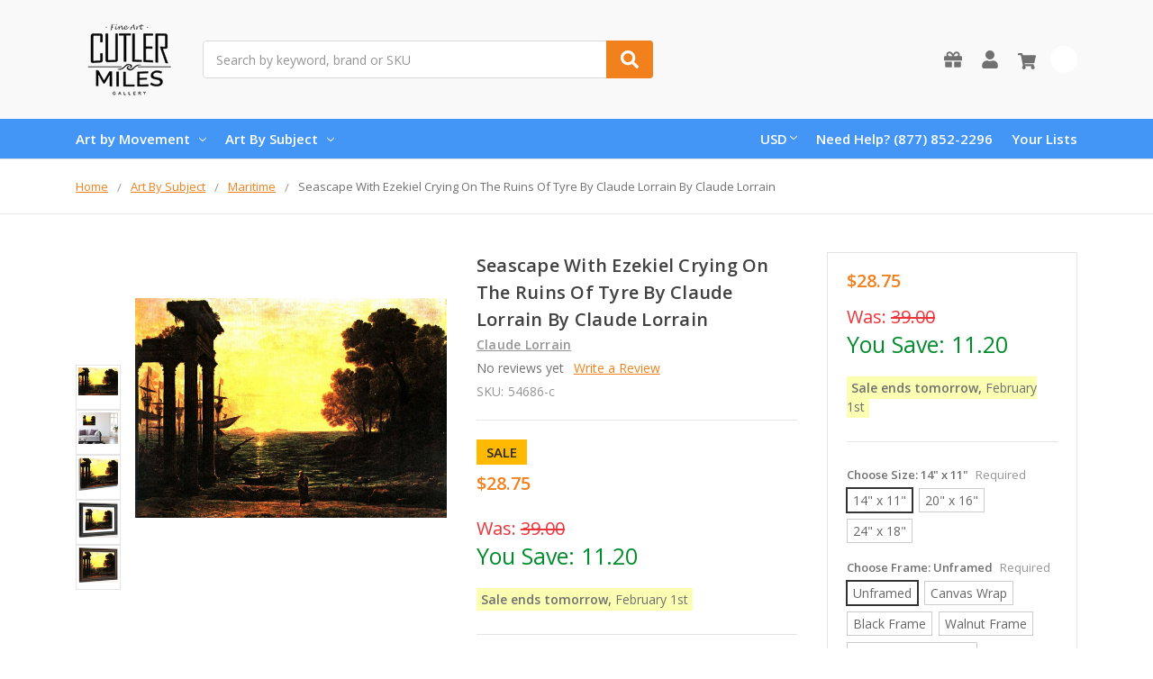

--- FILE ---
content_type: text/html; charset=UTF-8
request_url: https://www.cutlermiles.com/seascape-with-ezekiel-crying-on-the-ruins-of-tyre-claude-lorrain-claude-lorrain/
body_size: 27535
content:
    







<!DOCTYPE html>
<html class="no-js" lang="en">
    <head>
        <title>Seascape With Ezekiel Crying On The Ruins Of Tyre By Claude Lorrain By Claude Lorrain Print or Painting Reproduction from Cutler Miles.</title>
        <link rel="dns-prefetch preconnect" href="https://cdn11.bigcommerce.com/s-r3utmtjwwz" crossorigin><link rel="dns-prefetch preconnect" href="https://fonts.googleapis.com/" crossorigin><link rel="dns-prefetch preconnect" href="https://fonts.gstatic.com/" crossorigin>
        <meta property="product:price:amount" content="28.75" /><meta property="product:price:currency" content="USD" /><meta property="og:url" content="https://www.cutlermiles.com/seascape-with-ezekiel-crying-on-the-ruins-of-tyre-claude-lorrain-claude-lorrain/" /><meta property="og:site_name" content="Cutler Miles Art Gallery" /><meta name="description" content="Seascape With Ezekiel Crying On The Ruins Of Tyre By Claude Lorrain By Claude Lorrain Wall Art from Cutler Miles. All Reproductions can be Purchased as Print or Painting and Includes Worldwide Shipping."><link rel='canonical' href='https://www.cutlermiles.com/seascape-with-ezekiel-crying-on-the-ruins-of-tyre-claude-lorrain-claude-lorrain/' /><meta name='platform' content='bigcommerce.stencil' /><meta property="og:type" content="product" />
<meta property="og:title" content="Seascape With Ezekiel Crying On The Ruins Of Tyre By Claude Lorrain By Claude Lorrain" />
<meta property="og:description" content="Seascape With Ezekiel Crying On The Ruins Of Tyre By Claude Lorrain By Claude Lorrain Wall Art from Cutler Miles. All Reproductions can be Purchased as Print or Painting and Includes Worldwide Shipping." />
<meta property="og:image" content="https://cdn11.bigcommerce.com/s-r3utmtjwwz/products/54686/images/240343/seascape-with-ezekiel-crying-on-the-ruins-of-tyre_claude-lorrain_claude-lorrain__50581__63533.1624992210.386.513.jpg?c=2" />
<meta property="pinterest:richpins" content="enabled" />
        
         

        <link href="https://cdn11.bigcommerce.com/s-r3utmtjwwz/product_images/cm.png?t=1556768544" rel="shortcut icon">
        <meta name="viewport" content="width=device-width, initial-scale=1, maximum-scale=1">
        <meta name="ft-name" content="Camden Catalog">
        <meta name="ft-version" content="1.11.4">
        

        <script>
            // Change document class from no-js to js so we can detect this in css
            document.documentElement.className = document.documentElement.className.replace('no-js', 'js');
        </script>
        <script>
            window.lazySizesConfig = window.lazySizesConfig || {};
            window.lazySizesConfig.loadMode = 1;
        </script>
        <script async src="https://cdn11.bigcommerce.com/s-r3utmtjwwz/stencil/a21b52a0-4967-013c-daa3-7670892150ca/e/dfa0e900-b645-013c-768b-3ebdce91bb5a/dist/theme-bundle.head_async.js"></script>
        <link href="https://fonts.googleapis.com/css?family=Open+Sans:600,400&display=swap" rel="stylesheet">
        <link data-stencil-stylesheet href="https://cdn11.bigcommerce.com/s-r3utmtjwwz/stencil/a21b52a0-4967-013c-daa3-7670892150ca/e/dfa0e900-b645-013c-768b-3ebdce91bb5a/css/theme-82b2f580-4968-013c-ffed-061562aba33f.css" rel="stylesheet">


        <!-- Start Tracking Code for analytics_googleanalytics -->

<!-- Global site tag (gtag.js) - Google Analytics -->
<script async src="https://www.googletagmanager.com/gtag/js?id=UA-82757128-1"></script>
<script>
  window.dataLayer = window.dataLayer || [];
  function gtag(){dataLayer.push(arguments);}
  gtag('js', new Date());

  gtag('config', 'UA-82757128-1');
</script>

<!-- End Tracking Code for analytics_googleanalytics -->

<!-- Start Tracking Code for analytics_googleanalytics4 -->

<script data-cfasync="false" src="https://cdn11.bigcommerce.com/shared/js/google_analytics4_bodl_subscribers-358423becf5d870b8b603a81de597c10f6bc7699.js" integrity="sha256-gtOfJ3Avc1pEE/hx6SKj/96cca7JvfqllWA9FTQJyfI=" crossorigin="anonymous"></script>
<script data-cfasync="false">
  (function () {
    window.dataLayer = window.dataLayer || [];

    function gtag(){
        dataLayer.push(arguments);
    }

    function initGA4(event) {
         function setupGtag() {
            function configureGtag() {
                gtag('js', new Date());
                gtag('set', 'developer_id.dMjk3Nj', true);
                gtag('config', 'G-H7G7CZZC60');
            }

            var script = document.createElement('script');

            script.src = 'https://www.googletagmanager.com/gtag/js?id=G-H7G7CZZC60';
            script.async = true;
            script.onload = configureGtag;

            document.head.appendChild(script);
        }

        setupGtag();

        if (typeof subscribeOnBodlEvents === 'function') {
            subscribeOnBodlEvents('G-H7G7CZZC60', false);
        }

        window.removeEventListener(event.type, initGA4);
    }

    

    var eventName = document.readyState === 'complete' ? 'consentScriptsLoaded' : 'DOMContentLoaded';
    window.addEventListener(eventName, initGA4, false);
  })()
</script>

<!-- End Tracking Code for analytics_googleanalytics4 -->

<!-- Start Tracking Code for analytics_siteverification -->

<meta name="google-site-verification" content="1p_bnx4J9Fi3siP0Z4DsfoDgiRJCc5_mDuAcy8JcwMk" />


<!-- End Tracking Code for analytics_siteverification -->


<script type="text/javascript" src="https://checkout-sdk.bigcommerce.com/v1/loader.js" defer ></script>
<script src="https://www.google.com/recaptcha/api.js" async defer></script>
<script type="text/javascript">
var BCData = {"product_attributes":{"sku":"54686-c","upc":null,"mpn":null,"gtin":null,"weight":null,"base":true,"image":null,"stock":null,"instock":true,"stock_message":null,"purchasable":true,"purchasing_message":null,"call_for_price_message":null,"price":{"without_tax":{"formatted":"$28.75","value":28.75,"currency":"USD"},"tax_label":"Tax","sale_price_without_tax":{"formatted":"$28.75","value":28.75,"currency":"USD"}}}};
</script>

<!--Nextsale Pixel-->
<script>
(function(w,d,s,r,k){w['NextsaleObject']=r;w[r]=w[r]||function(){(w[r].q=w[r].q||[]).push(arguments)};a=d.createElement(s),m=d.getElementsByTagName(s)[0];a.async = 1;a.src='https://sdk.nextsale.io/nextsale.min.js?key='+k;m.parentNode.insertBefore(a, m)})(window, document, 'script', 'nsio', 'pk_0ae113094d6cff88b88ff098ffc86c6872abbf63');

window.BigCommerce = window.BigCommerce || {};

window.BigCommerce.product = {"num_reviews":0,"sku":"54686-c","url":"https://www.cutlermiles.com/seascape-with-ezekiel-crying-on-the-ruins-of-tyre-claude-lorrain-claude-lorrain/","add_this":[{"service":"","annotation":""}],"gtin":null,"brand":{"name":"Claude Lorrain","url":"https://www.cutlermiles.com/claude-lorrain/"},"id":54686,"condition":"New","can_purchase":true,"meta_description":"Seascape With Ezekiel Crying On The Ruins Of Tyre By Claude Lorrain By Claude Lorrain Wall Art from Cutler Miles. All Reproductions can be Purchased as Print or Painting and Includes Worldwide Shipping.","category":["Masters","Art By Subject/Maritime"],"main_image":{"data":"https://cdn11.bigcommerce.com/s-r3utmtjwwz/images/stencil/{:size}/products/54686/240339/seascape-with-ezekiel-crying-on-the-ruins-of-tyre_claude-lorrain_claude-lorrain__40380__82538.1557479568.jpg?c=2","alt":"Seascape With Ezekiel Crying On The Ruins Of Tyre By Claude Lorrain By Claude Lorrain"},"add_to_wishlist_url":"/wishlist.php?action=add&product_id=54686","description":"<ul><li><span>Our Giclee Museum Quality Prints Use Archival Pigment Inks Resistant to Fading and Allow the Image Retains to Retain the Tonalities And Hues of the Original Painting.</span></li> <li><span>There is No Watermark Or Branding on the Print.</span></li> <li>For <b>Unframed Matte Paper</b>, We Provide the Exact Dimensions of the Artwork. For <b>Unframed Canvas Art</b>, We Leave a 2\" Border to Allow for Framing or Stretching of the Artwork.&nbsp;</li><li>Free Shipping in USA & UK with Fast Delivery and no customs fees for UK customers!</li> <li>30 Money Back Guarantee.</li> <li>We Are Committed to Excellence, with 15 Years Experience In Curating and Providing Quality Craftsmanship in our Reproductions. We Think You'll Love Your Prints and Paintings Ordered From Us.</li> </ul></li> </ul> <p><img class=\"__mce_add_custom__\" title=\"banner-row-small.png\" src=\"https://cdn11.bigcommerce.com/s-r3utmtjwwz/product_images/uploaded_images/banner-row-small.png\" alt=\"Free Worldwide Shipping, 30 Day Money Back Guarantee\" width=\"350\" height=\"106\" /></p> <p>&nbsp;</p> <p>We&rsquo;re currently collecting product reviews for this item. In the meantime, here are feedback posts from our past customers sharing their shopping experience.</p> <p><img class=\"__mce_add_custom__\" title=\"5-stars-verified.png\" src=\"https://cdn11.bigcommerce.com/s-r3utmtjwwz/product_images/uploaded_images/5-stars-verified.png\" alt=\"5-stars-verified.png\" width=\"225\" height=\"24\" />Love it! Arrived Quickly..</p> <p><img class=\"__mce_add_custom__\" title=\"5-stars-verified.png\" src=\"https://cdn11.bigcommerce.com/s-r3utmtjwwz/product_images/uploaded_images/5-stars-verified.png\" alt=\"5-stars-verified.png\" width=\"225\" height=\"24\" />Lovely painting and details are clear.</p> <p><img class=\"__mce_add_custom__\" title=\"5-stars-verified.png\" src=\"https://cdn11.bigcommerce.com/s-r3utmtjwwz/product_images/uploaded_images/5-stars-verified.png\" alt=\"5-stars-verified.png\" width=\"225\" height=\"24\" />Great work on our Renoir.</p> <p><img class=\"__mce_add_custom__\" title=\"5-stars-verified.png\" src=\"https://cdn11.bigcommerce.com/s-r3utmtjwwz/product_images/uploaded_images/5-stars-verified.png\" alt=\"5-stars-verified.png\" width=\"225\" height=\"24\" />Exceptional quality print.</p>\"","tags":[],"warranty":"","price":{"without_tax":{"formatted":"$28.75","value":28.75,"currency":"USD"},"tax_label":"Tax","sale_price_without_tax":{"formatted":"$28.75","value":28.75,"currency":"USD"}},"detail_messages":"","availability":"","page_title":"Seascape With Ezekiel Crying On The Ruins Of Tyre By Claude Lorrain By Claude Lorrain Print or Painting Reproduction from Cutler Miles.","cart_url":"https://www.cutlermiles.com/cart.php","max_purchase_quantity":0,"mpn":null,"upc":null,"options":[{"id":718665,"type":"Configurable_PickList_Set","display_name":"Choose Size","required":true,"condition":true,"state":"modifier","values":[{"label":"14\" x 11\"","id":176,"data":"14\" x 11\"","selected":true},{"label":"20\" x 16\"","id":177,"data":"20\" x 16\"","selected":false},{"label":"24\" x 18\"","id":1214,"data":"24\" x 18\"","selected":false}],"partial":"set-rectangle"},{"id":724426,"type":"Configurable_PickList_Set","display_name":"Choose Frame","required":true,"condition":true,"state":"modifier","values":[{"label":"Unframed","id":1206,"data":"Unframed","selected":true},{"label":"Canvas Wrap","id":1201,"data":"Canvas Wrap","selected":false},{"label":"Black Frame","id":1202,"data":"Black Frame","selected":false},{"label":"Walnut Frame","id":1204,"data":"Walnut Frame","selected":false},{"label":"Black Frame w/ Mat","id":1253,"data":"Black Frame w/ Mat","selected":false},{"label":"Walnut Frame w/ Mat","id":1254,"data":"Walnut Frame w/ Mat","selected":false}],"partial":"set-rectangle"},{"id":730187,"type":"Configurable_PickList_Set","display_name":"Choose Medium","required":true,"condition":true,"state":"modifier","values":[{"label":"Paper Print","id":174,"data":"Paper Print","selected":true},{"label":"Canvas Print","id":1255,"data":"Canvas Print","selected":false}],"partial":"set-rectangle"}],"related_products":[{"id":36453,"sku":"36453-c","name":"Capriccio With Ruins Of The Roman Forum By Claude Lorrain By Claude Lorrain","url":"https://www.cutlermiles.com/capriccio-with-ruins-of-the-roman-forum-claude-lorrain-claude-lorrain/","availability":"","rating":0,"brand":{"name":"Claude Lorrain"},"category":[],"summary":"Our Giclee Museum Quality Prints Use Archival Pigment Inks Resistant to Fading and Allow the Image Retains to Retain the Tonalities And Hues of the Original Painting. There is No Watermark Or...","image":{"data":"https://cdn11.bigcommerce.com/s-r3utmtjwwz/images/stencil/{:size}/products/36453/150528/capriccio-with-ruins-of-the-roman-forum_claude-lorrain_claude-lorrain__36018.1624992938.jpg?c=2","alt":"Capriccio With Ruins Of The Roman Forum By Claude Lorrain By Claude Lorrain"},"images":[{"data":"https://cdn11.bigcommerce.com/s-r3utmtjwwz/images/stencil/{:size}/products/36453/150526/capriccio-with-ruins-of-the-roman-forum_claude-lorrain_claude-lorrain__62895.1556878009.jpg?c=2","alt":"Capriccio With Ruins Of The Roman Forum By Claude Lorrain By Claude Lorrain"},{"data":"https://cdn11.bigcommerce.com/s-r3utmtjwwz/images/stencil/{:size}/products/36453/150528/capriccio-with-ruins-of-the-roman-forum_claude-lorrain_claude-lorrain__36018.1624992938.jpg?c=2","alt":"Capriccio With Ruins Of The Roman Forum By Claude Lorrain By Claude Lorrain"},{"data":"https://cdn11.bigcommerce.com/s-r3utmtjwwz/images/stencil/{:size}/products/36453/150530/capriccio-with-ruins-of-the-roman-forum_claude-lorrain_claude-lorrain__43191.1625707151.jpg?c=2","alt":"Capriccio With Ruins Of The Roman Forum By Claude Lorrain By Claude Lorrain"},{"data":"https://cdn11.bigcommerce.com/s-r3utmtjwwz/images/stencil/{:size}/products/36453/150527/capriccio-with-ruins-of-the-roman-forum_claude-lorrain_claude-lorrain__84468.1625664679.jpg?c=2","alt":"Capriccio With Ruins Of The Roman Forum By Claude Lorrain By Claude Lorrain"},{"data":"https://cdn11.bigcommerce.com/s-r3utmtjwwz/images/stencil/{:size}/products/36453/150529/capriccio-with-ruins-of-the-roman-forum_claude-lorrain_claude-lorrain__50655.1625687363.jpg?c=2","alt":"Capriccio With Ruins Of The Roman Forum By Claude Lorrain By Claude Lorrain"}],"date_added":"3rd May 2019","pre_order":false,"show_cart_action":true,"has_options":true,"stock_level":null,"low_stock_level":null,"qty_in_cart":0,"custom_fields":null,"num_reviews":0,"weight":{"formatted":"12.00 Ounces","value":12},"demo":false,"price":{"without_tax":{"currency":"USD","formatted":"$28.75","value":28.75},"sale_price_without_tax":{"currency":"USD","formatted":"$28.75","value":28.75},"tax_label":"Tax"},"add_to_wishlist_url":"/wishlist.php?action=add&product_id=36453"},{"id":18678,"sku":"18678-c","name":"Trees By Claude Lorrain By Claude Lorrain","url":"https://www.cutlermiles.com/trees-claude-lorrain-claude-lorrain/","availability":"","rating":0,"brand":{"name":"Claude Lorrain"},"category":[],"summary":"Our Giclee Museum Quality Prints Use Archival Pigment Inks Resistant to Fading and Allow the Image Retains to Retain the Tonalities And Hues of the Original Painting. There is No Watermark Or...","image":{"data":"https://cdn11.bigcommerce.com/s-r3utmtjwwz/images/stencil/{:size}/products/18678/72626/trees_claude-lorrain_claude-lorrain__17246__53444.1625202815.jpg?c=2","alt":"Trees By Claude Lorrain By Claude Lorrain"},"images":[{"data":"https://cdn11.bigcommerce.com/s-r3utmtjwwz/images/stencil/{:size}/products/18678/72622/trees_claude-lorrain_claude-lorrain__67857__96473.1557459290.jpg?c=2","alt":"Trees By Claude Lorrain By Claude Lorrain"},{"data":"https://cdn11.bigcommerce.com/s-r3utmtjwwz/images/stencil/{:size}/products/18678/72624/trees_claude-lorrain_claude-lorrain__82791__89967.1625706906.jpg?c=2","alt":"Trees By Claude Lorrain By Claude Lorrain"},{"data":"https://cdn11.bigcommerce.com/s-r3utmtjwwz/images/stencil/{:size}/products/18678/72626/trees_claude-lorrain_claude-lorrain__17246__53444.1625202815.jpg?c=2","alt":"Trees By Claude Lorrain By Claude Lorrain"},{"data":"https://cdn11.bigcommerce.com/s-r3utmtjwwz/images/stencil/{:size}/products/18678/72623/trees_claude-lorrain_claude-lorrain__06026.1624838369.jpg?c=2","alt":"Trees By Claude Lorrain By Claude Lorrain"},{"data":"https://cdn11.bigcommerce.com/s-r3utmtjwwz/images/stencil/{:size}/products/18678/72625/trees_claude-lorrain_claude-lorrain__15596.1625627809.jpg?c=2","alt":"Trees By Claude Lorrain By Claude Lorrain"}],"date_added":"2nd May 2019","pre_order":false,"show_cart_action":true,"has_options":true,"stock_level":null,"low_stock_level":null,"qty_in_cart":0,"custom_fields":null,"num_reviews":0,"weight":{"formatted":"12.00 Ounces","value":12},"demo":false,"price":{"without_tax":{"currency":"USD","formatted":"$28.75","value":28.75},"sale_price_without_tax":{"currency":"USD","formatted":"$28.75","value":28.75},"tax_label":"Tax"},"add_to_wishlist_url":"/wishlist.php?action=add&product_id=18678"},{"id":60039,"sku":"60039-c","name":"Beacon Fire By Claude Lorrain By Claude Lorrain","url":"https://www.cutlermiles.com/beacon-fire-claude-lorrain-claude-lorrain/","availability":"","rating":0,"brand":{"name":"Claude Lorrain"},"category":[],"summary":"Our Giclee Museum Quality Prints Use Archival Pigment Inks Resistant to Fading and Allow the Image Retains to Retain the Tonalities And Hues of the Original Painting. There is No Watermark Or...","image":{"data":"https://cdn11.bigcommerce.com/s-r3utmtjwwz/images/stencil/{:size}/products/60039/265449/beacon-fire_claude-lorrain_claude-lorrain__59886__46106.1625092341.jpg?c=2","alt":"Beacon Fire By Claude Lorrain By Claude Lorrain"},"images":[{"data":"https://cdn11.bigcommerce.com/s-r3utmtjwwz/images/stencil/{:size}/products/60039/265448/beacon-fire_claude-lorrain_claude-lorrain__73873__35396.1625077081.jpg?c=2","alt":"Beacon Fire By Claude Lorrain By Claude Lorrain"},{"data":"https://cdn11.bigcommerce.com/s-r3utmtjwwz/images/stencil/{:size}/products/60039/265449/beacon-fire_claude-lorrain_claude-lorrain__59886__46106.1625092341.jpg?c=2","alt":"Beacon Fire By Claude Lorrain By Claude Lorrain"},{"data":"https://cdn11.bigcommerce.com/s-r3utmtjwwz/images/stencil/{:size}/products/60039/265450/beacon-fire_claude-lorrain_claude-lorrain__10192__20038.1625532535.jpg?c=2","alt":"Beacon Fire By Claude Lorrain By Claude Lorrain"},{"data":"https://cdn11.bigcommerce.com/s-r3utmtjwwz/images/stencil/{:size}/products/60039/265451/beacon-fire_claude-lorrain_claude-lorrain__30110__59546.1625072126.jpg?c=2","alt":"Beacon Fire By Claude Lorrain By Claude Lorrain"},{"data":"https://cdn11.bigcommerce.com/s-r3utmtjwwz/images/stencil/{:size}/products/60039/265452/beacon-fire_claude-lorrain_claude-lorrain__33579__53198.1625537641.jpg?c=2","alt":"Beacon Fire By Claude Lorrain By Claude Lorrain"}],"date_added":"4th May 2019","pre_order":false,"show_cart_action":true,"has_options":true,"stock_level":null,"low_stock_level":null,"qty_in_cart":0,"custom_fields":null,"num_reviews":0,"weight":{"formatted":"12.00 Ounces","value":12},"demo":false,"price":{"without_tax":{"currency":"USD","formatted":"$28.75","value":28.75},"sale_price_without_tax":{"currency":"USD","formatted":"$28.75","value":28.75},"tax_label":"Tax"},"add_to_wishlist_url":"/wishlist.php?action=add&product_id=60039"},{"id":52172,"sku":"52172-c","name":"Landscape With Shepherds By Claude Lorrain By Claude Lorrain","url":"https://www.cutlermiles.com/landscape-with-shepherds-claude-lorrain-claude-lorrain/","availability":"","rating":0,"brand":{"name":"Claude Lorrain"},"category":[],"summary":"Our Giclee Museum Quality Prints Use Archival Pigment Inks Resistant to Fading and Allow the Image Retains to Retain the Tonalities And Hues of the Original Painting. There is No Watermark Or...","image":{"data":"https://cdn11.bigcommerce.com/s-r3utmtjwwz/images/stencil/{:size}/products/52172/228130/landscape-with-shepherds_claude-lorrain_claude-lorrain__64818__91567.1625195296.jpg?c=2","alt":"Landscape With Shepherds By Claude Lorrain By Claude Lorrain"},"images":[{"data":"https://cdn11.bigcommerce.com/s-r3utmtjwwz/images/stencil/{:size}/products/52172/228126/landscape-with-shepherds_claude-lorrain_claude-lorrain__26134__27391.1625195727.jpg?c=2","alt":"Landscape With Shepherds By Claude Lorrain By Claude Lorrain"},{"data":"https://cdn11.bigcommerce.com/s-r3utmtjwwz/images/stencil/{:size}/products/52172/228128/landscape-with-shepherds_claude-lorrain_claude-lorrain__26688__79181.1625532420.jpg?c=2","alt":"Landscape With Shepherds By Claude Lorrain By Claude Lorrain"},{"data":"https://cdn11.bigcommerce.com/s-r3utmtjwwz/images/stencil/{:size}/products/52172/228130/landscape-with-shepherds_claude-lorrain_claude-lorrain__64818__91567.1625195296.jpg?c=2","alt":"Landscape With Shepherds By Claude Lorrain By Claude Lorrain"},{"data":"https://cdn11.bigcommerce.com/s-r3utmtjwwz/images/stencil/{:size}/products/52172/228127/landscape-with-shepherds_claude-lorrain_claude-lorrain__01553.1625108885.jpg?c=2","alt":"Landscape With Shepherds By Claude Lorrain By Claude Lorrain"},{"data":"https://cdn11.bigcommerce.com/s-r3utmtjwwz/images/stencil/{:size}/products/52172/228129/landscape-with-shepherds_claude-lorrain_claude-lorrain__38197.1556942522.jpg?c=2","alt":"Landscape With Shepherds By Claude Lorrain By Claude Lorrain"}],"date_added":"3rd May 2019","pre_order":false,"show_cart_action":true,"has_options":true,"stock_level":null,"low_stock_level":null,"qty_in_cart":0,"custom_fields":null,"num_reviews":0,"weight":{"formatted":"12.00 Ounces","value":12},"demo":false,"price":{"without_tax":{"currency":"USD","formatted":"$28.75","value":28.75},"sale_price_without_tax":{"currency":"USD","formatted":"$28.75","value":28.75},"tax_label":"Tax"},"add_to_wishlist_url":"/wishlist.php?action=add&product_id=52172"},{"id":37636,"sku":"37636-c","name":"Erminia And The Shepherds By Claude Lorrain By Claude Lorrain","url":"https://www.cutlermiles.com/erminia-and-the-shepherds-claude-lorrain-claude-lorrain/","availability":"","rating":0,"brand":{"name":"Claude Lorrain"},"category":[],"summary":"Our Giclee Museum Quality Prints Use Archival Pigment Inks Resistant to Fading and Allow the Image Retains to Retain the Tonalities And Hues of the Original Painting. There is No Watermark Or...","image":{"data":"https://cdn11.bigcommerce.com/s-r3utmtjwwz/images/stencil/{:size}/products/37636/156363/erminia-and-the-shepherds_claude-lorrain_claude-lorrain__40737.1625073156.jpg?c=2","alt":"Erminia And The Shepherds By Claude Lorrain By Claude Lorrain"},"images":[{"data":"https://cdn11.bigcommerce.com/s-r3utmtjwwz/images/stencil/{:size}/products/37636/156361/erminia-and-the-shepherds_claude-lorrain_claude-lorrain__17555.1625151478.jpg?c=2","alt":"Erminia And The Shepherds By Claude Lorrain By Claude Lorrain"},{"data":"https://cdn11.bigcommerce.com/s-r3utmtjwwz/images/stencil/{:size}/products/37636/156363/erminia-and-the-shepherds_claude-lorrain_claude-lorrain__40737.1625073156.jpg?c=2","alt":"Erminia And The Shepherds By Claude Lorrain By Claude Lorrain"},{"data":"https://cdn11.bigcommerce.com/s-r3utmtjwwz/images/stencil/{:size}/products/37636/156365/erminia-and-the-shepherds_claude-lorrain_claude-lorrain__19157.1625066778.jpg?c=2","alt":"Erminia And The Shepherds By Claude Lorrain By Claude Lorrain"},{"data":"https://cdn11.bigcommerce.com/s-r3utmtjwwz/images/stencil/{:size}/products/37636/156362/erminia-and-the-shepherds_claude-lorrain_claude-lorrain__90914.1625613290.jpg?c=2","alt":"Erminia And The Shepherds By Claude Lorrain By Claude Lorrain"},{"data":"https://cdn11.bigcommerce.com/s-r3utmtjwwz/images/stencil/{:size}/products/37636/156364/erminia-and-the-shepherds_claude-lorrain_claude-lorrain__68767.1625664725.jpg?c=2","alt":"Erminia And The Shepherds By Claude Lorrain By Claude Lorrain"}],"date_added":"3rd May 2019","pre_order":false,"show_cart_action":true,"has_options":true,"stock_level":null,"low_stock_level":null,"qty_in_cart":0,"custom_fields":null,"num_reviews":0,"weight":{"formatted":"12.00 Ounces","value":12},"demo":false,"price":{"without_tax":{"currency":"USD","formatted":"$28.75","value":28.75},"sale_price_without_tax":{"currency":"USD","formatted":"$28.75","value":28.75},"tax_label":"Tax"},"add_to_wishlist_url":"/wishlist.php?action=add&product_id=37636"}],"shipping_messages":[],"rating":0,"reviews":{"messages":[],"captcha":"6LdWf8gSAAAAAI83aRectJhbwidegZKk8PzWBltH","total":0,"show_review_email":true,"recaptcha":{"enabled":1,"public_key":"6LdWf8gSAAAAAI83aRectJhbwidegZKk8PzWBltH","markup":"<div class=\"g-recaptcha\" data-sitekey=\"6LcjX0sbAAAAACp92-MNpx66FT4pbIWh-FTDmkkz\"></div><br/>"}},"bulk_discount_rates":[],"meta_keywords":"","show_quantity_input":1,"AddThisServiceButtonMeta":"","videos":{"list":[{"id":"70Kly9cYVls","title_short":"Canvas Wrap St...","title_long":"Canvas Wrap Style from Cutler Miles. All Artwork ships with Thick 1.25\" Stretcher Bars.","description_long":"Featuring the Gallery Wrap Canvas Style from Cutler Miles. All Artwork Ships from the USA.\nhttps://www.cutlermiles.com/","description_short":"Featuring the Gallery Wrap Canvas Style from Cutler Miles. All...","length":"00:06"}],"featured":{"id":"70Kly9cYVls","title_short":"Canvas Wrap St...","title_long":"Canvas Wrap Style from Cutler Miles. All Artwork ships with Thick 1.25\" Stretcher Bars.","description_long":"Featuring the Gallery Wrap Canvas Style from Cutler Miles. All Artwork Ships from the USA.\nhttps://www.cutlermiles.com/","description_short":"Featuring the Gallery Wrap Canvas Style from Cutler Miles. All...","length":"00:06"}},"title":"Seascape With Ezekiel Crying On The Ruins Of Tyre By Claude Lorrain By Claude Lorrain","gift_wrapping_available":false,"min_purchase_quantity":0,"customizations":[],"images":[{"data":"https://cdn11.bigcommerce.com/s-r3utmtjwwz/images/stencil/{:size}/products/54686/240339/seascape-with-ezekiel-crying-on-the-ruins-of-tyre_claude-lorrain_claude-lorrain__40380__82538.1557479568.jpg?c=2","alt":"Seascape With Ezekiel Crying On The Ruins Of Tyre By Claude Lorrain By Claude Lorrain"},{"data":"https://cdn11.bigcommerce.com/s-r3utmtjwwz/images/stencil/{:size}/products/54686/240341/seascape-with-ezekiel-crying-on-the-ruins-of-tyre_claude-lorrain_claude-lorrain__11281__48009.1557479568.jpg?c=2","alt":"Seascape With Ezekiel Crying On The Ruins Of Tyre By Claude Lorrain By Claude Lorrain"},{"data":"https://cdn11.bigcommerce.com/s-r3utmtjwwz/images/stencil/{:size}/products/54686/240343/seascape-with-ezekiel-crying-on-the-ruins-of-tyre_claude-lorrain_claude-lorrain__50581__63533.1624992210.jpg?c=2","alt":"Seascape With Ezekiel Crying On The Ruins Of Tyre By Claude Lorrain By Claude Lorrain"},{"data":"https://cdn11.bigcommerce.com/s-r3utmtjwwz/images/stencil/{:size}/products/54686/240340/seascape-with-ezekiel-crying-on-the-ruins-of-tyre_claude-lorrain_claude-lorrain__36117.1625148181.jpg?c=2","alt":"Seascape With Ezekiel Crying On The Ruins Of Tyre By Claude Lorrain By Claude Lorrain"},{"data":"https://cdn11.bigcommerce.com/s-r3utmtjwwz/images/stencil/{:size}/products/54686/240342/seascape-with-ezekiel-crying-on-the-ruins-of-tyre_claude-lorrain_claude-lorrain__76113.1625111174.jpg?c=2","alt":"Seascape With Ezekiel Crying On The Ruins Of Tyre By Claude Lorrain By Claude Lorrain"}]}

</script>
<!--END Nextsale Pixel--><!-- Google Tag Manager -->
<script>(function(w,d,s,l,i){w[l]=w[l]||[];w[l].push({'gtm.start':
new Date().getTime(),event:'gtm.js'});var f=d.getElementsByTagName(s)[0],
j=d.createElement(s),dl=l!='dataLayer'?'&l='+l:'';j.async=true;j.src=
'https://www.googletagmanager.com/gtm.js?id='+i+dl;f.parentNode.insertBefore(j,f);
})(window,document,'script','dataLayer','GTM-WDVTN5');</script>
<!-- End Google Tag Manager --><!-- Google tag (gtag.js) -->
<script async src="https://www.googletagmanager.com/gtag/js?id=AW-1070660079"></script>
<script>
  window.dataLayer = window.dataLayer || [];
  function gtag(){dataLayer.push(arguments);}
  gtag('js', new Date());

  gtag('config', 'AW-1070660079');
</script>

 <script data-cfasync="false" src="https://microapps.bigcommerce.com/bodl-events/1.9.4/index.js" integrity="sha256-Y0tDj1qsyiKBRibKllwV0ZJ1aFlGYaHHGl/oUFoXJ7Y=" nonce="" crossorigin="anonymous"></script>
 <script data-cfasync="false" nonce="">

 (function() {
    function decodeBase64(base64) {
       const text = atob(base64);
       const length = text.length;
       const bytes = new Uint8Array(length);
       for (let i = 0; i < length; i++) {
          bytes[i] = text.charCodeAt(i);
       }
       const decoder = new TextDecoder();
       return decoder.decode(bytes);
    }
    window.bodl = JSON.parse(decodeBase64("[base64]"));
 })()

 </script>

<script nonce="">
(function () {
    var xmlHttp = new XMLHttpRequest();

    xmlHttp.open('POST', 'https://bes.gcp.data.bigcommerce.com/nobot');
    xmlHttp.setRequestHeader('Content-Type', 'application/json');
    xmlHttp.send('{"store_id":"1000541479","timezone_offset":"-5.0","timestamp":"2026-01-31T03:10:48.30138000Z","visit_id":"1835b60b-1d86-4179-9cae-327e36d8dae0","channel_id":1}');
})();
</script>

        

        
        
        
        
        
        
        
        
        
        
        
        
        
        
        <!-- snippet location htmlhead -->
    </head>
    <body>
        <!-- Google Tag Manager (noscript) -->
<noscript><iframe src="https://www.googletagmanager.com/ns.html?id=GTM-WDVTN5"
height="0" width="0" style="display:none;visibility:hidden"></iframe></noscript>
<!-- End Google Tag Manager (noscript) -->
        <!-- snippet location header -->
        <svg data-src="https://cdn11.bigcommerce.com/s-r3utmtjwwz/stencil/a21b52a0-4967-013c-daa3-7670892150ca/e/dfa0e900-b645-013c-768b-3ebdce91bb5a/img/icon-sprite.svg" class="icons-svg-sprite"></svg>


        <div data-content-region="above_header_banner--global"></div>
<div data-content-region="above_header_banner"></div>
<div data-content-region="above_header--global"></div>
<div data-content-region="above_header"></div>
<header class="header  header--gift-certificate-enabled   header--no-margin header--no-quick-add-sku  header--logo-image header--nav-simple header--width-contained" role="banner">
  <div class="header__inner">
    <a href="#" class="mobileMenu-toggle " data-mobile-menu-toggle="menu">
        <span class="mobileMenu-toggleIcon">Toggle menu</span>
    </a>

    <div class="header-logo  header-logo--image   header-logo--center   header-logo--gift-certificate-enabled">
        <a href="https://www.cutlermiles.com/" >
            <img class="header-logo-image" src="https://cdn11.bigcommerce.com/s-r3utmtjwwz/images/stencil/120x90/cm-logo-250x100_1556768354__70475.original.png" alt="Cutler Miles Art Gallery" title="Cutler Miles Art Gallery">
</a>
    </div>

    <div class="search-utils search-utils--no-quick-add-sku">
        <div class="search search--no-quick-add-sku" id="quickSearch" aria-hidden="true" tabindex="-1" data-prevent-quick-search-close>
                    <!-- snippet location forms_search -->
<form class="form" action="/search.php">
    <fieldset class="form-fieldset">
        <div class="form-field quickSearchInput">
            <label class="is-srOnly" for="search_query">Search</label>
            <input class="form-input" data-search-quick name="search_query" id="search_query" data-error-message="Search field cannot be empty." placeholder="Search by keyword, brand or SKU" autocomplete="off" autocorrect="off">
            <a class="modal-close" aria-label="Close" data-drop-down-close role="button">
                <svg><use xlink:href="#icon-close"></use></svg>
            </a>
            <button type="submit" class="search-button" type="submit">
                <div class="search-button-icon">
                    <svg>
                        <use xlink:href="#icon-search"></use>
                    </svg>
                </div>
            </button>
        </div>
    </fieldset>
</form>
<section class="quickSearchResults" data-bind="html: results"></section>
        </div>

    </div>

    <nav class="navUser sticky">
    <ul class="navUser-section navUser-section--alt">

        <li class="navUser-item navUser-item--gift-certificate">
            <a class="navUser-action" href="/giftcertificates.php"><span class="top-utilities-icon"><svg><use xlink:href="#icon-gift"></use></svg></span><span class="navUser-text"> Gift Certificates</span></a>
        </li>

        <li class="navUser-item navUser-item--account">
            <a class="navUser-action " href="/account.php" ><span class="top-utilities-icon"><svg><use xlink:href="#icon-user"></use></svg></span><span class="navUser-text"> Account</span> </a>
        </li>

        <li class="navUser-item navUser-item--cart">
    <a
        class="navUser-action"
        data-cart-preview
        data-dropdown="cart-preview-dropdown"
        data-options="align:right"
        href="/cart.php">
        <span class="navUser-item-cartLabel"><span class="top-utilities-icon"><svg><use xlink:href="#icon-shopping-cart"></use></svg></span><span class="cartLabel"></span></span> <span class="countPill countPill--positive cart-quantity">0</span>
    </a>

    <div class="dropdown-menu" id="cart-preview-dropdown" data-dropdown-content aria-autoclose="false" aria-hidden="true">
        <div class="side-cart side-cart-container">
            <div class="side-cart-title">Your Cart</div>
            <div class="side-cart-content"></div>
            <div class="side-cart-details"></div>
            <div class="side-cart-actions"></div>
        </div>
    </div>
</li>
    </ul>
</nav>

  </div>
  <div class="header__bottom-nav ">
    <div class="header__bottom-nav-inner">
      <div class="navPages-container " id="menu" data-menu>
          <nav class="navPages " data-options="">
    <ul class="navPages-list navPages-list-depth-max simple">
                            <li class="navPages-item">
                            <a class="navPages-action has-subMenu is-root" href="https://www.cutlermiles.com/movement/" data-collapsible="navPages-25">
            Art by Movement <i class="icon navPages-action-moreIcon" aria-hidden="true"><svg><use xlink:href="#icon-chevron-down" /></svg></i>
        </a>
    <div class="navPage-subMenu navPage-subMenu-horizontal navPage-subMenu--simple" id="navPages-25" aria-hidden="true" tabindex="-1">
    <ul class="navPage-subMenu-list">
            <li class="navPage-subMenu-item-parent">
                <a class="navPage-subMenu-action navPages-action" href="https://www.cutlermiles.com/movement/">All Art by Movement</a>
            </li>
            <li class="navPage-subMenu-item-child">
                    <a class="navPage-subMenu-action navPages-action navPages-action-depth-max" href="https://www.cutlermiles.com/art-by-movement/art-nouveau/">Art Nouveau</a>
            </li>
            <li class="navPage-subMenu-item-child">
                    <a class="navPage-subMenu-action navPages-action navPages-action-depth-max" href="https://www.cutlermiles.com/movement/baroque/">Baroque</a>
            </li>
            <li class="navPage-subMenu-item-child">
                    <a class="navPage-subMenu-action navPages-action navPages-action-depth-max" href="https://www.cutlermiles.com/movement/expressionism/">Expressionism</a>
            </li>
            <li class="navPage-subMenu-item-child">
                    <a class="navPage-subMenu-action navPages-action navPages-action-depth-max" href="https://www.cutlermiles.com/movement/hudson-river-school/">Hudson River School</a>
            </li>
            <li class="navPage-subMenu-item-child">
                    <a class="navPage-subMenu-action navPages-action navPages-action-depth-max" href="https://www.cutlermiles.com/movement/impressionism/">Impressionism</a>
            </li>
            <li class="navPage-subMenu-item-child">
                    <a class="navPage-subMenu-action navPages-action navPages-action-depth-max" href="https://www.cutlermiles.com/movement/mannerism/">Mannerism</a>
            </li>
            <li class="navPage-subMenu-item-child">
                    <a class="navPage-subMenu-action navPages-action navPages-action-depth-max" href="https://www.cutlermiles.com/movement/post-impressionism/">Post-Impressionism</a>
            </li>
            <li class="navPage-subMenu-item-child">
                    <a class="navPage-subMenu-action navPages-action navPages-action-depth-max" href="https://www.cutlermiles.com/movement/realism/">Realism</a>
            </li>
            <li class="navPage-subMenu-item-child">
                    <a class="navPage-subMenu-action navPages-action navPages-action-depth-max" href="https://www.cutlermiles.com/movement/renaissance/">Renaissance</a>
            </li>
            <li class="navPage-subMenu-item-child">
                    <a class="navPage-subMenu-action navPages-action navPages-action-depth-max" href="https://www.cutlermiles.com/movement/rococo/">Rococo</a>
            </li>
            <li class="navPage-subMenu-item-child">
                    <a class="navPage-subMenu-action navPages-action navPages-action-depth-max" href="https://www.cutlermiles.com/movement/romanticism/">Romanticism</a>
            </li>
    </ul>
</div>
                </li>
                <li class="navPages-item">
                            <a class="navPages-action has-subMenu is-root" href="https://www.cutlermiles.com/subjects/" data-collapsible="navPages-37">
            Art By Subject <i class="icon navPages-action-moreIcon" aria-hidden="true"><svg><use xlink:href="#icon-chevron-down" /></svg></i>
        </a>
    <div class="navPage-subMenu navPage-subMenu-horizontal navPage-subMenu--simple" id="navPages-37" aria-hidden="true" tabindex="-1">
    <ul class="navPage-subMenu-list">
            <li class="navPage-subMenu-item-parent">
                <a class="navPage-subMenu-action navPages-action" href="https://www.cutlermiles.com/subjects/">All Art By Subject</a>
            </li>
            <li class="navPage-subMenu-item-child">
                    <a class="navPage-subMenu-action navPages-action navPages-action-depth-max" href="https://www.cutlermiles.com/subjects/abstract/">Abstract</a>
            </li>
            <li class="navPage-subMenu-item-child">
                    <a class="navPage-subMenu-action navPages-action navPages-action-depth-max" href="https://www.cutlermiles.com/subjects/architecture/">Architecture</a>
            </li>
            <li class="navPage-subMenu-item-child">
                    <a class="navPage-subMenu-action navPages-action navPages-action-depth-max" href="https://www.cutlermiles.com/subjects/cityscapes/">Cityscapes</a>
            </li>
            <li class="navPage-subMenu-item-child">
                    <a class="navPage-subMenu-action navPages-action navPages-action-depth-max" href="https://www.cutlermiles.com/subjects/floral/">Floral</a>
            </li>
            <li class="navPage-subMenu-item-child">
                    <a class="navPage-subMenu-action navPages-action navPages-action-depth-max" href="https://www.cutlermiles.com/subjects/historical-figures/">Historical Figures</a>
            </li>
            <li class="navPage-subMenu-item-child">
                    <a class="navPage-subMenu-action navPages-action navPages-action-depth-max" href="https://www.cutlermiles.com/subjects/landscapes/">Landscapes</a>
            </li>
            <li class="navPage-subMenu-item-child">
                    <a class="navPage-subMenu-action navPages-action navPages-action-depth-max" href="https://www.cutlermiles.com/subjects/maritime/">Maritime</a>
            </li>
            <li class="navPage-subMenu-item-child">
                    <a class="navPage-subMenu-action navPages-action navPages-action-depth-max" href="https://www.cutlermiles.com/subjects/still-life/">Still Life</a>
            </li>
            <li class="navPage-subMenu-item-child">
                    <a class="navPage-subMenu-action navPages-action navPages-action-depth-max" href="https://www.cutlermiles.com/subjects/wild-west/">Wild West</a>
            </li>
            <li class="navPage-subMenu-item-child">
                    <a class="navPage-subMenu-action navPages-action navPages-action-depth-max" href="https://www.cutlermiles.com/subjects/portraits/">Portraits</a>
            </li>
            <li class="navPage-subMenu-item-child">
                    <a class="navPage-subMenu-action navPages-action navPages-action-depth-max" href="https://www.cutlermiles.com/subjects/fantasy-mythology/">Fantasy &amp; Mythology</a>
            </li>
    </ul>
</div>
                </li>
    </ul>
    <ul class="navPages-list navPages-list--user">
            <li class="navPages-item">
                <a class="navPages-action has-subMenu" href="#" data-collapsible="navPages-currency" aria-controls="navPages-currency" aria-expanded="false">
                    <span class="navPages-action__icon"><img src="https://cdn11.bigcommerce.com/s-r3utmtjwwz/lib/flags/us.gif" border="0" alt="" role="presentation" /></span>
                    USD
                </a>
                <div class="navPage-subMenu" id="navPages-currency" aria-hidden="true" tabindex="-1">
                    <ul class="navPage-subMenu-list">
                            <li class="navPage-subMenu-item currency-menu-item">
                                <img src="https://cdn11.bigcommerce.com/s-r3utmtjwwz/lib/flags/us.gif" border="0" alt="" role="presentation" />
                                <a class="navPage-subMenu-action navPages-action" href="https://www.cutlermiles.com/seascape-with-ezekiel-crying-on-the-ruins-of-tyre-claude-lorrain-claude-lorrain/?setCurrencyId=1">
                                        <strong>US Dollar</strong>
                                </a>
                            </li>
                            <li class="navPage-subMenu-item currency-menu-item">
                                <img src="https://cdn11.bigcommerce.com/s-r3utmtjwwz/lib/flags/au.gif" border="0" alt="" role="presentation" />
                                <a class="navPage-subMenu-action navPages-action" href="https://www.cutlermiles.com/seascape-with-ezekiel-crying-on-the-ruins-of-tyre-claude-lorrain-claude-lorrain/?setCurrencyId=2">
                                        Australian Dollar
                                </a>
                            </li>
                            <li class="navPage-subMenu-item currency-menu-item">
                                <img src="https://cdn11.bigcommerce.com/s-r3utmtjwwz/lib/flags/regions/eu.gif" border="0" alt="" role="presentation" />
                                <a class="navPage-subMenu-action navPages-action" href="https://www.cutlermiles.com/seascape-with-ezekiel-crying-on-the-ruins-of-tyre-claude-lorrain-claude-lorrain/?setCurrencyId=3">
                                        Euro
                                </a>
                            </li>
                            <li class="navPage-subMenu-item currency-menu-item">
                                <img src="https://cdn11.bigcommerce.com/s-r3utmtjwwz/lib/flags/ca.gif" border="0" alt="" role="presentation" />
                                <a class="navPage-subMenu-action navPages-action" href="https://www.cutlermiles.com/seascape-with-ezekiel-crying-on-the-ruins-of-tyre-claude-lorrain-claude-lorrain/?setCurrencyId=4">
                                        Canadian Dollar
                                </a>
                            </li>
                            <li class="navPage-subMenu-item currency-menu-item">
                                <img src="https://cdn11.bigcommerce.com/s-r3utmtjwwz/lib/flags/mx.gif" border="0" alt="" role="presentation" />
                                <a class="navPage-subMenu-action navPages-action" href="https://www.cutlermiles.com/seascape-with-ezekiel-crying-on-the-ruins-of-tyre-claude-lorrain-claude-lorrain/?setCurrencyId=5">
                                        Mexican Peso
                                </a>
                            </li>
                            <li class="navPage-subMenu-item currency-menu-item">
                                <img src="https://cdn11.bigcommerce.com/s-r3utmtjwwz/lib/flags/gb.gif" border="0" alt="" role="presentation" />
                                <a class="navPage-subMenu-action navPages-action" href="https://www.cutlermiles.com/seascape-with-ezekiel-crying-on-the-ruins-of-tyre-claude-lorrain-claude-lorrain/?setCurrencyId=6">
                                        British Pound
                                </a>
                            </li>
                    </ul>
                </div>
            </li>
            <li class="navPages-item">
                <a class="navPages-action" href="/giftcertificates.php">
                    <span class="navPages-action__icon"><svg><use xlink:href="#icon-gift"></use></svg></span>
                    Gift Certificates
                </a>
            </li>
            <li class="navPages-item">
                <a class="navPages-action" href="/login.php">Account</a>
            </li>
    </ul>
</nav>
      </div>
      <nav class="navUser sticky">
    <ul class="navUser-section">
            <li class="navUser-item">
        <a class="navUser-action has-dropdown" href="#" data-dropdown="currencySelection" aria-controls="currencySelection" aria-expanded="false">
            USD <i class="icon" aria-hidden="true"><svg><use xlink:href="#icon-chevron-down" /></svg></i>
        </a>
        <ul class="dropdown-menu dropdown-menu--arrow-right" id="currencySelection" data-dropdown-content aria-hidden="true" tabindex="-1">
            <li class="dropdown-menu-item currency-menu-item">
                <img src="https://cdn11.bigcommerce.com/s-r3utmtjwwz/lib/flags/us.gif" border="0" alt="" role="presentation" />
                <a href="https://www.cutlermiles.com/seascape-with-ezekiel-crying-on-the-ruins-of-tyre-claude-lorrain-claude-lorrain/?setCurrencyId=1">
                    <strong>US Dollar</strong>
                </a>
            </li>
            <li class="dropdown-menu-item currency-menu-item">
                <img src="https://cdn11.bigcommerce.com/s-r3utmtjwwz/lib/flags/au.gif" border="0" alt="" role="presentation" />
                <a href="https://www.cutlermiles.com/seascape-with-ezekiel-crying-on-the-ruins-of-tyre-claude-lorrain-claude-lorrain/?setCurrencyId=2">
                    Australian Dollar
                </a>
            </li>
            <li class="dropdown-menu-item currency-menu-item">
                <img src="https://cdn11.bigcommerce.com/s-r3utmtjwwz/lib/flags/regions/eu.gif" border="0" alt="" role="presentation" />
                <a href="https://www.cutlermiles.com/seascape-with-ezekiel-crying-on-the-ruins-of-tyre-claude-lorrain-claude-lorrain/?setCurrencyId=3">
                    Euro
                </a>
            </li>
            <li class="dropdown-menu-item currency-menu-item">
                <img src="https://cdn11.bigcommerce.com/s-r3utmtjwwz/lib/flags/ca.gif" border="0" alt="" role="presentation" />
                <a href="https://www.cutlermiles.com/seascape-with-ezekiel-crying-on-the-ruins-of-tyre-claude-lorrain-claude-lorrain/?setCurrencyId=4">
                    Canadian Dollar
                </a>
            </li>
            <li class="dropdown-menu-item currency-menu-item">
                <img src="https://cdn11.bigcommerce.com/s-r3utmtjwwz/lib/flags/mx.gif" border="0" alt="" role="presentation" />
                <a href="https://www.cutlermiles.com/seascape-with-ezekiel-crying-on-the-ruins-of-tyre-claude-lorrain-claude-lorrain/?setCurrencyId=5">
                    Mexican Peso
                </a>
            </li>
            <li class="dropdown-menu-item currency-menu-item">
                <img src="https://cdn11.bigcommerce.com/s-r3utmtjwwz/lib/flags/gb.gif" border="0" alt="" role="presentation" />
                <a href="https://www.cutlermiles.com/seascape-with-ezekiel-crying-on-the-ruins-of-tyre-claude-lorrain-claude-lorrain/?setCurrencyId=6">
                    British Pound
                </a>
            </li>
        </ul>
    </li>
            <li class="navUser-item">
                <a class="navUser-action" href="tel:(877) 852-2296">Need Help? (877) 852-2296</a>
            </li>
            <li class="navUser-item">
                <a class="navUser-action has-dropdown" href="/wishlist.php">Your Lists </a>
            </li>
    </ul>
</nav>
    </div>
  </div>

</header>
<div data-content-region="below_header--global"></div>
<div data-content-region="below_header"></div>
<div data-content-region="header_bottom"></div>
                <div class="body body--product-page" data-currency-code="USD">
     
    <div class=" ">
        
    <div>
        <div class="product-breadcrumbs">
            <ul class="breadcrumbs breadcrumbs--mobile-show">
        <li class="breadcrumb ">
                <a href="https://www.cutlermiles.com/" class="breadcrumb-label"><span>Home</span></a>
        </li>
        <li class="breadcrumb ">
                <a href="https://www.cutlermiles.com/subjects/" class="breadcrumb-label"><span>Art By Subject</span></a>
        </li>
        <li class="breadcrumb ">
                <a href="https://www.cutlermiles.com/subjects/maritime/" class="breadcrumb-label"><span>Maritime</span></a>
        </li>
        <li class="breadcrumb is-active">
                <span class="breadcrumb-label">Seascape With Ezekiel Crying On The Ruins Of Tyre By Claude Lorrain By Claude Lorrain</span>
        </li>
</ul>
<script type="application/ld+json">
    {
        "@context": "https://schema.org",
        "@type": "BreadcrumbList",
        "itemListElement":
        [
            {
                "@type": "ListItem",
                "position": 1,
                "item": {
                    "@id": "https://www.cutlermiles.com/",
                    "name": "Home"
                }
            },
            {
                "@type": "ListItem",
                "position": 2,
                "item": {
                    "@id": "https://www.cutlermiles.com/subjects/",
                    "name": "Art By Subject"
                }
            },
            {
                "@type": "ListItem",
                "position": 3,
                "item": {
                    "@id": "https://www.cutlermiles.com/subjects/maritime/",
                    "name": "Maritime"
                }
            },
            {
                "@type": "ListItem",
                "position": 4,
                "item": {
                    "@id": "https://www.cutlermiles.com/seascape-with-ezekiel-crying-on-the-ruins-of-tyre-claude-lorrain-claude-lorrain/",
                    "name": "Seascape With Ezekiel Crying On The Ruins Of Tyre By Claude Lorrain By Claude Lorrain"
                }
            }
        ]
    }
</script>
        </div>



        <div class="productView" >
    <div class="productView-inner container">
        <section class="productView-details productView-details--header">
            <div class="productView-product">
                <div data-content-region="product_above_title"></div>
                <div data-content-region="product_above_title--global"></div>
                <h1 class="productView-title">Seascape With Ezekiel Crying On The Ruins Of Tyre By Claude Lorrain By Claude Lorrain</h1>
                <div data-content-region="product_below_title"></div>
                <div data-content-region="product_below_title--global"></div>
                <h2 class="productView-brand">
                    <a href="https://www.cutlermiles.com/claude-lorrain/"><span>Claude Lorrain</span></a>
                </h2>
                <div data-content-region="product_below_brand"></div>
                <div data-content-region="product_below_brand--global"></div>
                <div class="productView-rating">
                        <span class="productView-reviewLink">
                                No reviews yet
                        </span>
                        <span class="productView-reviewLink">
                            <a href="https://www.cutlermiles.com/seascape-with-ezekiel-crying-on-the-ruins-of-tyre-claude-lorrain-claude-lorrain/"
                               data-reveal-id="modal-review-form">
                               Write a Review
                            </a>
                        </span>
                        <div id="modal-review-form" class="modal" data-reveal>
    
    
    
    
    <div class="modal-header">
        <h2 class="modal-header-title">Write a Review</h2>
        <a href="#" class="modal-close" aria-label="Close" role="button">
            <span aria-hidden="true">&#215;</span>
        </a>
    </div>
    <div class="modal-body">
        <div class="writeReview-productDetails">
            <div class="writeReview-productImage-container">
              <img src="https://cdn11.bigcommerce.com/s-r3utmtjwwz/images/stencil/500x659/products/54686/240339/seascape-with-ezekiel-crying-on-the-ruins-of-tyre_claude-lorrain_claude-lorrain__40380__82538.1557479568.jpg?c=2" alt="Seascape With Ezekiel Crying On The Ruins Of Tyre By Claude Lorrain By Claude Lorrain" title="Seascape With Ezekiel Crying On The Ruins Of Tyre By Claude Lorrain By Claude Lorrain" data-sizes="auto"
    srcset="https://cdn11.bigcommerce.com/s-r3utmtjwwz/images/stencil/80w/products/54686/240339/seascape-with-ezekiel-crying-on-the-ruins-of-tyre_claude-lorrain_claude-lorrain__40380__82538.1557479568.jpg?c=2"
data-srcset="https://cdn11.bigcommerce.com/s-r3utmtjwwz/images/stencil/80w/products/54686/240339/seascape-with-ezekiel-crying-on-the-ruins-of-tyre_claude-lorrain_claude-lorrain__40380__82538.1557479568.jpg?c=2 80w, https://cdn11.bigcommerce.com/s-r3utmtjwwz/images/stencil/160w/products/54686/240339/seascape-with-ezekiel-crying-on-the-ruins-of-tyre_claude-lorrain_claude-lorrain__40380__82538.1557479568.jpg?c=2 160w, https://cdn11.bigcommerce.com/s-r3utmtjwwz/images/stencil/320w/products/54686/240339/seascape-with-ezekiel-crying-on-the-ruins-of-tyre_claude-lorrain_claude-lorrain__40380__82538.1557479568.jpg?c=2 320w, https://cdn11.bigcommerce.com/s-r3utmtjwwz/images/stencil/640w/products/54686/240339/seascape-with-ezekiel-crying-on-the-ruins-of-tyre_claude-lorrain_claude-lorrain__40380__82538.1557479568.jpg?c=2 640w, https://cdn11.bigcommerce.com/s-r3utmtjwwz/images/stencil/960w/products/54686/240339/seascape-with-ezekiel-crying-on-the-ruins-of-tyre_claude-lorrain_claude-lorrain__40380__82538.1557479568.jpg?c=2 960w, https://cdn11.bigcommerce.com/s-r3utmtjwwz/images/stencil/1280w/products/54686/240339/seascape-with-ezekiel-crying-on-the-ruins-of-tyre_claude-lorrain_claude-lorrain__40380__82538.1557479568.jpg?c=2 1280w, https://cdn11.bigcommerce.com/s-r3utmtjwwz/images/stencil/1920w/products/54686/240339/seascape-with-ezekiel-crying-on-the-ruins-of-tyre_claude-lorrain_claude-lorrain__40380__82538.1557479568.jpg?c=2 1920w, https://cdn11.bigcommerce.com/s-r3utmtjwwz/images/stencil/2560w/products/54686/240339/seascape-with-ezekiel-crying-on-the-ruins-of-tyre_claude-lorrain_claude-lorrain__40380__82538.1557479568.jpg?c=2 2560w"

class="lazyload"

 />
            </div>
            <h6 class="product-brand">Claude Lorrain</h6>
            <h5 class="product-title">Seascape With Ezekiel Crying On The Ruins Of Tyre By Claude Lorrain By Claude Lorrain</h5>
        </div>
        <form class="form writeReview-form" action="/postreview.php" method="post">
            <fieldset class="form-fieldset">
                <div class="form-field">
                    <label class="form-label" for="rating-rate">Rating
                        <small>Required</small>
                    </label>
                    <!-- Stars -->
                    <!-- TODO: Review Stars need to be componentised, both for display and input -->
                    <select id="rating-rate" class="form-select" name="revrating">
                        <option value="">Select Rating</option>
                                <option value="1">1 star (worst)</option>
                                <option value="2">2 stars</option>
                                <option value="3">3 stars (average)</option>
                                <option value="4">4 stars</option>
                                <option value="5">5 stars (best)</option>
                    </select>
                </div>

                <!-- Name -->
                    <div class="form-field" id="revfromname" data-validation="" >
    <label class="form-label" for="revfromname_input">Name
        
    </label>
    <input type="text" id="revfromname_input" data-label="Name" name="revfromname"   class="form-input" aria-required="" >
</div>

                    <!-- Email -->
                        <div class="form-field" id="email" data-validation="" >
    <label class="form-label" for="email_input">Email
        <small>Required</small>
    </label>
    <input type="text" id="email_input" data-label="Email" name="email"   class="form-input" aria-required="false" >
</div>

                <!-- Review Subject -->
                <div class="form-field" id="revtitle" data-validation="" >
    <label class="form-label" for="revtitle_input">Review Subject
        <small>Required</small>
    </label>
    <input type="text" id="revtitle_input" data-label="Review Subject" name="revtitle"   class="form-input" aria-required="true" >
</div>

                <!-- Comments -->
                <div class="form-field" id="revtext" data-validation="">
    <label class="form-label" for="revtext_input">Comments
            <small>Required</small>
    </label>
    <textarea name="revtext" id="revtext_input" data-label="Comments" rows="" aria-required="true" class="form-input" ></textarea>
</div>

                <div class="g-recaptcha" data-sitekey="6LcjX0sbAAAAACp92-MNpx66FT4pbIWh-FTDmkkz"></div><br/>

                <div class="form-field">
                    <input type="submit" class="button button--primary"
                           value="Submit Review">
                </div>
                <input type="hidden" name="product_id" value="54686">
                <input type="hidden" name="action" value="post_review">
                
            </fieldset>
        </form>
    </div>
</div>
                </div>
                <dl>
                    <dt class="productView-info-name productView-info-name--sku">SKU:</dt>
                    <dd class="productView-info-value productView-info-value--sku" data-product-sku>54686-c</dd>
                </dl>
            </div>
        <div class="productView-price">
            <div class="card-tags">
                        <div class="storeTag saleTag">
    Sale 
    
</diV>            </div>
                            <div class="buy-section-price price-section" style="display: none;">
            <div class="price-section--label">
                MSRP:
            </div>

            <div class="price-section--wrapper">
                    <div class="price-section--withoutTax rrp-price--withoutTax">
                        <span data-product-rrp-price-without-tax class="price price--rrp">
                            
                        </span>
                    </div>
            </div>
        </div>
        <div class="buy-section-price price-section" style="display: none;">
            <div class="price-section--label price--sale-label">
                Was:
            </div>

            <div class="price-section--wrapper">
                    <div class="price-section--withoutTax non-sale-price--withoutTax">
                        <span data-product-non-sale-price-without-tax class="price price--non-sale">
                            
                        </span>
                    </div>
            </div>
        </div>
        <div class="price-section">
            <div class="price-section--label" style="display: none;">
                <span class="price-label" >
                    Price
                </span>
                <span class="price-now-label">
                    Now
                </span>
            </div>
            <div class="price-section--wrapper">
                    <div class="price-section--withoutTax price-section--primary">
                        <span data-product-price-without-tax class="price price--withoutTax price-primary">$28.75</span>
                    </div>
            </div>
        </div>
         <div class="buy-section-price price-section price-section--saving price" style="display: none;">
                <span class="price">You save</span>
                <span data-product-price-saved class="price price--saving">
                    
                </span>
         </div>
        </div>
        <div data-content-region="product_below_price"><div data-layout-id="3339c2c3-0349-4cd8-880a-a3b05f81010c">       <div data-widget-id="3109e0db-aec7-41cc-80c6-06c84c24fdb4" data-placement-id="d8c8853b-c6e4-474d-a2f9-4882491b8487" data-placement-status="ACTIVE"><style media="screen">
  #banner-region- {
    display: block;
    width: 100%;
    max-width: 545px;
  }
</style>

<div id="banner-region-">
  <div data-pp-message="" data-pp-style-logo-position="left" data-pp-style-logo-type="inline" data-pp-style-text-color="black" data-pp-style-text-size="12" id="paypal-commerce-proddetails-messaging-banner">
  </div>
  <script defer="" nonce="">
    (function () {
      // Price container with data-product-price-with-tax has bigger priority for product amount calculations
      const priceContainer = document.querySelector('[data-product-price-with-tax]')?.innerText
        ? document.querySelector('[data-product-price-with-tax]')
        : document.querySelector('[data-product-price-without-tax]');

      if (priceContainer) {
        renderMessageIfPossible();

        const config = {
          childList: true,    // Observe direct child elements
          subtree: true,      // Observe all descendants
          attributes: false,  // Do not observe attribute changes
        };

        const observer = new MutationObserver((mutationsList) => {
          if (mutationsList.length > 0) {
            renderMessageIfPossible();
          }
        });

        observer.observe(priceContainer, config);
      }

      function renderMessageIfPossible() {
        const amount = getPriceAmount(priceContainer.innerText)[0];

        if (amount) {
          renderMessage({ amount });
        }
      }

      function getPriceAmount(text) {
        /*
         INFO:
         - extracts a string from a pattern: [number][separator][number][separator]...
           [separator] - any symbol but a digit, including whitespaces
         */
        const pattern = /\d+(?:[^\d]\d+)+(?!\d)/g;
        const matches = text.match(pattern);
        const results = [];

        // if there are no matches
        if (!matches?.length) {
          const amount = text.replace(/[^\d]/g, '');

          if (!amount) return results;

          results.push(amount);

          return results;
        }

        matches.forEach(str => {
          const sepIndexes = [];

          for (let i = 0; i < str.length; i++) {
            // find separator index and push to array
            if (!/\d/.test(str[i])) {
              sepIndexes.push(i);
            }
          }
          if (sepIndexes.length === 0) return;
          // assume the last separator is the decimal
          const decIndex = sepIndexes[sepIndexes.length - 1];

          // cut the substr to the separator with replacing non-digit chars
          const intSubstr = str.slice(0, decIndex).replace(/[^\d]/g, '');
          // cut the substr after the separator with replacing non-digit chars
          const decSubstr = str.slice(decIndex + 1).replace(/[^\d]/g, '');

          if (!intSubstr) return;

          const amount = decSubstr ? `${intSubstr}.${decSubstr}` : intSubstr;
          // to get floating point number
          const number = parseFloat(amount);

          if (!isNaN(number)) {
            results.push(String(number));
          }
        });

        return results;
      }

      function loadScript(src, attributes) {
        return new Promise((resolve, reject) => {
          const scriptTag = document.createElement('script');

          if (attributes) {
            Object.keys(attributes)
                    .forEach(key => {
                      scriptTag.setAttribute(key, attributes[key]);
                    });
          }

          scriptTag.type = 'text/javascript';
          scriptTag.src = src;

          scriptTag.onload = () => resolve();
          scriptTag.onerror = event => {
            reject(event);
          };

          document.head.appendChild(scriptTag);
        });
      }

      function renderMessage(objectParams) {
        const paypalSdkScriptConfig = getPayPalSdkScriptConfig();

        const options = transformConfig(paypalSdkScriptConfig.options);
        const attributes = transformConfig(paypalSdkScriptConfig.attributes);

        const messageProps = { placement: 'product', ...objectParams };

        const renderPayPalMessagesComponent = (paypal) => {
          paypal.Messages(messageProps).render('#paypal-commerce-proddetails-messaging-banner');
        };

        if (options['client-id'] && options['merchant-id']) {
          if (!window.paypalMessages) {
            const paypalSdkUrl = 'https://www.paypal.com/sdk/js';
            const scriptQuery = new URLSearchParams(options).toString();
            const scriptSrc = `${paypalSdkUrl}?${scriptQuery}`;

            loadScript(scriptSrc, attributes).then(() => {
              renderPayPalMessagesComponent(window.paypalMessages);
            });
          } else {
            renderPayPalMessagesComponent(window.paypalMessages)
          }
        }
      }

      function transformConfig(config) {
        let transformedConfig = {};

        const keys = Object.keys(config);

        keys.forEach((key) => {
          const value = config[key];

          if (
                  value === undefined ||
                  value === null ||
                  value === '' ||
                  (Array.isArray(value) && value.length === 0)
          ) {
            return;
          }

          transformedConfig = {
            ...transformedConfig,
            [key]: Array.isArray(value) ? value.join(',') : value,
          };
        });

        return transformedConfig;
      }

      function getPayPalSdkScriptConfig() {
        const attributionId = '';
        const currencyCode = 'USD';
        const clientId = 'AQ3RkiNHQ53oodRlTz7z-9ETC9xQNUgOLHjVDII9sgnF19qLXJzOwShAxcFW7OT7pVEF5B9bwjIArOvE';
        const merchantId = 'WQFY73K9S6WDS';
        const isDeveloperModeApplicable = 'false'.indexOf('true') !== -1;
        const buyerCountry = 'US';

        return {
          options: {
            'client-id': clientId,
            'merchant-id': merchantId,
            components: ['messages'],
            currency: currencyCode,
            ...(isDeveloperModeApplicable && { 'buyer-country': buyerCountry }),
          },
          attributes: {
            'data-namespace': 'paypalMessages',
            'data-partner-attribution-id': attributionId,
          },
        };
      }
    })();
  </script>
</div>
</div>
</div></div>
        <div data-content-region="product_below_price--global"></div>
        </section>

        <section class="productView-images" data-image-gallery data-sticky-container="true">
            <div class="sticky-product" data-sticky>
                <figure class="productView-image"
                        data-image-gallery-main
                        data-zoom-image="https://cdn11.bigcommerce.com/s-r3utmtjwwz/images/stencil/1280x1280/products/54686/240339/seascape-with-ezekiel-crying-on-the-ruins-of-tyre_claude-lorrain_claude-lorrain__40380__82538.1557479568.jpg?c=2"
                        >
                    <div class="productView-img-container">
                        <a href="https://cdn11.bigcommerce.com/s-r3utmtjwwz/images/stencil/1280x1280/products/54686/240339/seascape-with-ezekiel-crying-on-the-ruins-of-tyre_claude-lorrain_claude-lorrain__40380__82538.1557479568.jpg?c=2"
                    target="_blank">

                        <img src="https://cdn11.bigcommerce.com/s-r3utmtjwwz/images/stencil/500x659/products/54686/240339/seascape-with-ezekiel-crying-on-the-ruins-of-tyre_claude-lorrain_claude-lorrain__40380__82538.1557479568.jpg?c=2" alt="Seascape With Ezekiel Crying On The Ruins Of Tyre By Claude Lorrain By Claude Lorrain" title="Seascape With Ezekiel Crying On The Ruins Of Tyre By Claude Lorrain By Claude Lorrain" data-sizes="auto"
    srcset="https://cdn11.bigcommerce.com/s-r3utmtjwwz/images/stencil/80w/products/54686/240339/seascape-with-ezekiel-crying-on-the-ruins-of-tyre_claude-lorrain_claude-lorrain__40380__82538.1557479568.jpg?c=2"
data-srcset="https://cdn11.bigcommerce.com/s-r3utmtjwwz/images/stencil/80w/products/54686/240339/seascape-with-ezekiel-crying-on-the-ruins-of-tyre_claude-lorrain_claude-lorrain__40380__82538.1557479568.jpg?c=2 80w, https://cdn11.bigcommerce.com/s-r3utmtjwwz/images/stencil/160w/products/54686/240339/seascape-with-ezekiel-crying-on-the-ruins-of-tyre_claude-lorrain_claude-lorrain__40380__82538.1557479568.jpg?c=2 160w, https://cdn11.bigcommerce.com/s-r3utmtjwwz/images/stencil/320w/products/54686/240339/seascape-with-ezekiel-crying-on-the-ruins-of-tyre_claude-lorrain_claude-lorrain__40380__82538.1557479568.jpg?c=2 320w, https://cdn11.bigcommerce.com/s-r3utmtjwwz/images/stencil/640w/products/54686/240339/seascape-with-ezekiel-crying-on-the-ruins-of-tyre_claude-lorrain_claude-lorrain__40380__82538.1557479568.jpg?c=2 640w, https://cdn11.bigcommerce.com/s-r3utmtjwwz/images/stencil/960w/products/54686/240339/seascape-with-ezekiel-crying-on-the-ruins-of-tyre_claude-lorrain_claude-lorrain__40380__82538.1557479568.jpg?c=2 960w, https://cdn11.bigcommerce.com/s-r3utmtjwwz/images/stencil/1280w/products/54686/240339/seascape-with-ezekiel-crying-on-the-ruins-of-tyre_claude-lorrain_claude-lorrain__40380__82538.1557479568.jpg?c=2 1280w, https://cdn11.bigcommerce.com/s-r3utmtjwwz/images/stencil/1920w/products/54686/240339/seascape-with-ezekiel-crying-on-the-ruins-of-tyre_claude-lorrain_claude-lorrain__40380__82538.1557479568.jpg?c=2 1920w, https://cdn11.bigcommerce.com/s-r3utmtjwwz/images/stencil/2560w/products/54686/240339/seascape-with-ezekiel-crying-on-the-ruins-of-tyre_claude-lorrain_claude-lorrain__40380__82538.1557479568.jpg?c=2 2560w"

class="lazyload productView-image--default"

data-main-image />

                            </a>
                    </div>
                </figure>
                <ul class="productView-thumbnails">
                        <li class="productView-thumbnail">
                            <a
                                class="productView-thumbnail-link"
                                href="https://cdn11.bigcommerce.com/s-r3utmtjwwz/images/stencil/500x659/products/54686/240339/seascape-with-ezekiel-crying-on-the-ruins-of-tyre_claude-lorrain_claude-lorrain__40380__82538.1557479568.jpg?c=2"
                                data-image-gallery-item
                                data-image-gallery-new-image-url="https://cdn11.bigcommerce.com/s-r3utmtjwwz/images/stencil/500x659/products/54686/240339/seascape-with-ezekiel-crying-on-the-ruins-of-tyre_claude-lorrain_claude-lorrain__40380__82538.1557479568.jpg?c=2"
                        data-image-gallery-new-image-srcset="https://cdn11.bigcommerce.com/s-r3utmtjwwz/images/stencil/80w/products/54686/240339/seascape-with-ezekiel-crying-on-the-ruins-of-tyre_claude-lorrain_claude-lorrain__40380__82538.1557479568.jpg?c=2 80w, https://cdn11.bigcommerce.com/s-r3utmtjwwz/images/stencil/160w/products/54686/240339/seascape-with-ezekiel-crying-on-the-ruins-of-tyre_claude-lorrain_claude-lorrain__40380__82538.1557479568.jpg?c=2 160w, https://cdn11.bigcommerce.com/s-r3utmtjwwz/images/stencil/320w/products/54686/240339/seascape-with-ezekiel-crying-on-the-ruins-of-tyre_claude-lorrain_claude-lorrain__40380__82538.1557479568.jpg?c=2 320w, https://cdn11.bigcommerce.com/s-r3utmtjwwz/images/stencil/640w/products/54686/240339/seascape-with-ezekiel-crying-on-the-ruins-of-tyre_claude-lorrain_claude-lorrain__40380__82538.1557479568.jpg?c=2 640w, https://cdn11.bigcommerce.com/s-r3utmtjwwz/images/stencil/960w/products/54686/240339/seascape-with-ezekiel-crying-on-the-ruins-of-tyre_claude-lorrain_claude-lorrain__40380__82538.1557479568.jpg?c=2 960w, https://cdn11.bigcommerce.com/s-r3utmtjwwz/images/stencil/1280w/products/54686/240339/seascape-with-ezekiel-crying-on-the-ruins-of-tyre_claude-lorrain_claude-lorrain__40380__82538.1557479568.jpg?c=2 1280w, https://cdn11.bigcommerce.com/s-r3utmtjwwz/images/stencil/1920w/products/54686/240339/seascape-with-ezekiel-crying-on-the-ruins-of-tyre_claude-lorrain_claude-lorrain__40380__82538.1557479568.jpg?c=2 1920w, https://cdn11.bigcommerce.com/s-r3utmtjwwz/images/stencil/2560w/products/54686/240339/seascape-with-ezekiel-crying-on-the-ruins-of-tyre_claude-lorrain_claude-lorrain__40380__82538.1557479568.jpg?c=2 2560w"
                        data-image-gallery-zoom-image-url="https://cdn11.bigcommerce.com/s-r3utmtjwwz/images/stencil/1280x1280/products/54686/240339/seascape-with-ezekiel-crying-on-the-ruins-of-tyre_claude-lorrain_claude-lorrain__40380__82538.1557479568.jpg?c=2">
                                <img src="https://cdn11.bigcommerce.com/s-r3utmtjwwz/images/stencil/50x50/products/54686/240339/seascape-with-ezekiel-crying-on-the-ruins-of-tyre_claude-lorrain_claude-lorrain__40380__82538.1557479568.jpg?c=2" alt="Seascape With Ezekiel Crying On The Ruins Of Tyre By Claude Lorrain By Claude Lorrain" title="Seascape With Ezekiel Crying On The Ruins Of Tyre By Claude Lorrain By Claude Lorrain" data-sizes="auto"
    srcset="https://cdn11.bigcommerce.com/s-r3utmtjwwz/images/stencil/80w/products/54686/240339/seascape-with-ezekiel-crying-on-the-ruins-of-tyre_claude-lorrain_claude-lorrain__40380__82538.1557479568.jpg?c=2"
data-srcset="https://cdn11.bigcommerce.com/s-r3utmtjwwz/images/stencil/80w/products/54686/240339/seascape-with-ezekiel-crying-on-the-ruins-of-tyre_claude-lorrain_claude-lorrain__40380__82538.1557479568.jpg?c=2 80w, https://cdn11.bigcommerce.com/s-r3utmtjwwz/images/stencil/160w/products/54686/240339/seascape-with-ezekiel-crying-on-the-ruins-of-tyre_claude-lorrain_claude-lorrain__40380__82538.1557479568.jpg?c=2 160w, https://cdn11.bigcommerce.com/s-r3utmtjwwz/images/stencil/320w/products/54686/240339/seascape-with-ezekiel-crying-on-the-ruins-of-tyre_claude-lorrain_claude-lorrain__40380__82538.1557479568.jpg?c=2 320w, https://cdn11.bigcommerce.com/s-r3utmtjwwz/images/stencil/640w/products/54686/240339/seascape-with-ezekiel-crying-on-the-ruins-of-tyre_claude-lorrain_claude-lorrain__40380__82538.1557479568.jpg?c=2 640w, https://cdn11.bigcommerce.com/s-r3utmtjwwz/images/stencil/960w/products/54686/240339/seascape-with-ezekiel-crying-on-the-ruins-of-tyre_claude-lorrain_claude-lorrain__40380__82538.1557479568.jpg?c=2 960w, https://cdn11.bigcommerce.com/s-r3utmtjwwz/images/stencil/1280w/products/54686/240339/seascape-with-ezekiel-crying-on-the-ruins-of-tyre_claude-lorrain_claude-lorrain__40380__82538.1557479568.jpg?c=2 1280w, https://cdn11.bigcommerce.com/s-r3utmtjwwz/images/stencil/1920w/products/54686/240339/seascape-with-ezekiel-crying-on-the-ruins-of-tyre_claude-lorrain_claude-lorrain__40380__82538.1557479568.jpg?c=2 1920w, https://cdn11.bigcommerce.com/s-r3utmtjwwz/images/stencil/2560w/products/54686/240339/seascape-with-ezekiel-crying-on-the-ruins-of-tyre_claude-lorrain_claude-lorrain__40380__82538.1557479568.jpg?c=2 2560w"

class="lazyload"

 />
                            </a>
                        </li>
                        <li class="productView-thumbnail">
                            <a
                                class="productView-thumbnail-link"
                                href="https://cdn11.bigcommerce.com/s-r3utmtjwwz/images/stencil/500x659/products/54686/240341/seascape-with-ezekiel-crying-on-the-ruins-of-tyre_claude-lorrain_claude-lorrain__11281__48009.1557479568.jpg?c=2"
                                data-image-gallery-item
                                data-image-gallery-new-image-url="https://cdn11.bigcommerce.com/s-r3utmtjwwz/images/stencil/500x659/products/54686/240341/seascape-with-ezekiel-crying-on-the-ruins-of-tyre_claude-lorrain_claude-lorrain__11281__48009.1557479568.jpg?c=2"
                        data-image-gallery-new-image-srcset="https://cdn11.bigcommerce.com/s-r3utmtjwwz/images/stencil/80w/products/54686/240341/seascape-with-ezekiel-crying-on-the-ruins-of-tyre_claude-lorrain_claude-lorrain__11281__48009.1557479568.jpg?c=2 80w, https://cdn11.bigcommerce.com/s-r3utmtjwwz/images/stencil/160w/products/54686/240341/seascape-with-ezekiel-crying-on-the-ruins-of-tyre_claude-lorrain_claude-lorrain__11281__48009.1557479568.jpg?c=2 160w, https://cdn11.bigcommerce.com/s-r3utmtjwwz/images/stencil/320w/products/54686/240341/seascape-with-ezekiel-crying-on-the-ruins-of-tyre_claude-lorrain_claude-lorrain__11281__48009.1557479568.jpg?c=2 320w, https://cdn11.bigcommerce.com/s-r3utmtjwwz/images/stencil/640w/products/54686/240341/seascape-with-ezekiel-crying-on-the-ruins-of-tyre_claude-lorrain_claude-lorrain__11281__48009.1557479568.jpg?c=2 640w, https://cdn11.bigcommerce.com/s-r3utmtjwwz/images/stencil/960w/products/54686/240341/seascape-with-ezekiel-crying-on-the-ruins-of-tyre_claude-lorrain_claude-lorrain__11281__48009.1557479568.jpg?c=2 960w, https://cdn11.bigcommerce.com/s-r3utmtjwwz/images/stencil/1280w/products/54686/240341/seascape-with-ezekiel-crying-on-the-ruins-of-tyre_claude-lorrain_claude-lorrain__11281__48009.1557479568.jpg?c=2 1280w, https://cdn11.bigcommerce.com/s-r3utmtjwwz/images/stencil/1920w/products/54686/240341/seascape-with-ezekiel-crying-on-the-ruins-of-tyre_claude-lorrain_claude-lorrain__11281__48009.1557479568.jpg?c=2 1920w, https://cdn11.bigcommerce.com/s-r3utmtjwwz/images/stencil/2560w/products/54686/240341/seascape-with-ezekiel-crying-on-the-ruins-of-tyre_claude-lorrain_claude-lorrain__11281__48009.1557479568.jpg?c=2 2560w"
                        data-image-gallery-zoom-image-url="https://cdn11.bigcommerce.com/s-r3utmtjwwz/images/stencil/1280x1280/products/54686/240341/seascape-with-ezekiel-crying-on-the-ruins-of-tyre_claude-lorrain_claude-lorrain__11281__48009.1557479568.jpg?c=2">
                                <img src="https://cdn11.bigcommerce.com/s-r3utmtjwwz/images/stencil/50x50/products/54686/240341/seascape-with-ezekiel-crying-on-the-ruins-of-tyre_claude-lorrain_claude-lorrain__11281__48009.1557479568.jpg?c=2" alt="Seascape With Ezekiel Crying On The Ruins Of Tyre By Claude Lorrain By Claude Lorrain" title="Seascape With Ezekiel Crying On The Ruins Of Tyre By Claude Lorrain By Claude Lorrain" data-sizes="auto"
    srcset="https://cdn11.bigcommerce.com/s-r3utmtjwwz/images/stencil/80w/products/54686/240341/seascape-with-ezekiel-crying-on-the-ruins-of-tyre_claude-lorrain_claude-lorrain__11281__48009.1557479568.jpg?c=2"
data-srcset="https://cdn11.bigcommerce.com/s-r3utmtjwwz/images/stencil/80w/products/54686/240341/seascape-with-ezekiel-crying-on-the-ruins-of-tyre_claude-lorrain_claude-lorrain__11281__48009.1557479568.jpg?c=2 80w, https://cdn11.bigcommerce.com/s-r3utmtjwwz/images/stencil/160w/products/54686/240341/seascape-with-ezekiel-crying-on-the-ruins-of-tyre_claude-lorrain_claude-lorrain__11281__48009.1557479568.jpg?c=2 160w, https://cdn11.bigcommerce.com/s-r3utmtjwwz/images/stencil/320w/products/54686/240341/seascape-with-ezekiel-crying-on-the-ruins-of-tyre_claude-lorrain_claude-lorrain__11281__48009.1557479568.jpg?c=2 320w, https://cdn11.bigcommerce.com/s-r3utmtjwwz/images/stencil/640w/products/54686/240341/seascape-with-ezekiel-crying-on-the-ruins-of-tyre_claude-lorrain_claude-lorrain__11281__48009.1557479568.jpg?c=2 640w, https://cdn11.bigcommerce.com/s-r3utmtjwwz/images/stencil/960w/products/54686/240341/seascape-with-ezekiel-crying-on-the-ruins-of-tyre_claude-lorrain_claude-lorrain__11281__48009.1557479568.jpg?c=2 960w, https://cdn11.bigcommerce.com/s-r3utmtjwwz/images/stencil/1280w/products/54686/240341/seascape-with-ezekiel-crying-on-the-ruins-of-tyre_claude-lorrain_claude-lorrain__11281__48009.1557479568.jpg?c=2 1280w, https://cdn11.bigcommerce.com/s-r3utmtjwwz/images/stencil/1920w/products/54686/240341/seascape-with-ezekiel-crying-on-the-ruins-of-tyre_claude-lorrain_claude-lorrain__11281__48009.1557479568.jpg?c=2 1920w, https://cdn11.bigcommerce.com/s-r3utmtjwwz/images/stencil/2560w/products/54686/240341/seascape-with-ezekiel-crying-on-the-ruins-of-tyre_claude-lorrain_claude-lorrain__11281__48009.1557479568.jpg?c=2 2560w"

class="lazyload"

 />
                            </a>
                        </li>
                        <li class="productView-thumbnail">
                            <a
                                class="productView-thumbnail-link"
                                href="https://cdn11.bigcommerce.com/s-r3utmtjwwz/images/stencil/500x659/products/54686/240343/seascape-with-ezekiel-crying-on-the-ruins-of-tyre_claude-lorrain_claude-lorrain__50581__63533.1624992210.jpg?c=2"
                                data-image-gallery-item
                                data-image-gallery-new-image-url="https://cdn11.bigcommerce.com/s-r3utmtjwwz/images/stencil/500x659/products/54686/240343/seascape-with-ezekiel-crying-on-the-ruins-of-tyre_claude-lorrain_claude-lorrain__50581__63533.1624992210.jpg?c=2"
                        data-image-gallery-new-image-srcset="https://cdn11.bigcommerce.com/s-r3utmtjwwz/images/stencil/80w/products/54686/240343/seascape-with-ezekiel-crying-on-the-ruins-of-tyre_claude-lorrain_claude-lorrain__50581__63533.1624992210.jpg?c=2 80w, https://cdn11.bigcommerce.com/s-r3utmtjwwz/images/stencil/160w/products/54686/240343/seascape-with-ezekiel-crying-on-the-ruins-of-tyre_claude-lorrain_claude-lorrain__50581__63533.1624992210.jpg?c=2 160w, https://cdn11.bigcommerce.com/s-r3utmtjwwz/images/stencil/320w/products/54686/240343/seascape-with-ezekiel-crying-on-the-ruins-of-tyre_claude-lorrain_claude-lorrain__50581__63533.1624992210.jpg?c=2 320w, https://cdn11.bigcommerce.com/s-r3utmtjwwz/images/stencil/640w/products/54686/240343/seascape-with-ezekiel-crying-on-the-ruins-of-tyre_claude-lorrain_claude-lorrain__50581__63533.1624992210.jpg?c=2 640w, https://cdn11.bigcommerce.com/s-r3utmtjwwz/images/stencil/960w/products/54686/240343/seascape-with-ezekiel-crying-on-the-ruins-of-tyre_claude-lorrain_claude-lorrain__50581__63533.1624992210.jpg?c=2 960w, https://cdn11.bigcommerce.com/s-r3utmtjwwz/images/stencil/1280w/products/54686/240343/seascape-with-ezekiel-crying-on-the-ruins-of-tyre_claude-lorrain_claude-lorrain__50581__63533.1624992210.jpg?c=2 1280w, https://cdn11.bigcommerce.com/s-r3utmtjwwz/images/stencil/1920w/products/54686/240343/seascape-with-ezekiel-crying-on-the-ruins-of-tyre_claude-lorrain_claude-lorrain__50581__63533.1624992210.jpg?c=2 1920w, https://cdn11.bigcommerce.com/s-r3utmtjwwz/images/stencil/2560w/products/54686/240343/seascape-with-ezekiel-crying-on-the-ruins-of-tyre_claude-lorrain_claude-lorrain__50581__63533.1624992210.jpg?c=2 2560w"
                        data-image-gallery-zoom-image-url="https://cdn11.bigcommerce.com/s-r3utmtjwwz/images/stencil/1280x1280/products/54686/240343/seascape-with-ezekiel-crying-on-the-ruins-of-tyre_claude-lorrain_claude-lorrain__50581__63533.1624992210.jpg?c=2">
                                <img src="https://cdn11.bigcommerce.com/s-r3utmtjwwz/images/stencil/50x50/products/54686/240343/seascape-with-ezekiel-crying-on-the-ruins-of-tyre_claude-lorrain_claude-lorrain__50581__63533.1624992210.jpg?c=2" alt="Seascape With Ezekiel Crying On The Ruins Of Tyre By Claude Lorrain By Claude Lorrain" title="Seascape With Ezekiel Crying On The Ruins Of Tyre By Claude Lorrain By Claude Lorrain" data-sizes="auto"
    srcset="https://cdn11.bigcommerce.com/s-r3utmtjwwz/images/stencil/80w/products/54686/240343/seascape-with-ezekiel-crying-on-the-ruins-of-tyre_claude-lorrain_claude-lorrain__50581__63533.1624992210.jpg?c=2"
data-srcset="https://cdn11.bigcommerce.com/s-r3utmtjwwz/images/stencil/80w/products/54686/240343/seascape-with-ezekiel-crying-on-the-ruins-of-tyre_claude-lorrain_claude-lorrain__50581__63533.1624992210.jpg?c=2 80w, https://cdn11.bigcommerce.com/s-r3utmtjwwz/images/stencil/160w/products/54686/240343/seascape-with-ezekiel-crying-on-the-ruins-of-tyre_claude-lorrain_claude-lorrain__50581__63533.1624992210.jpg?c=2 160w, https://cdn11.bigcommerce.com/s-r3utmtjwwz/images/stencil/320w/products/54686/240343/seascape-with-ezekiel-crying-on-the-ruins-of-tyre_claude-lorrain_claude-lorrain__50581__63533.1624992210.jpg?c=2 320w, https://cdn11.bigcommerce.com/s-r3utmtjwwz/images/stencil/640w/products/54686/240343/seascape-with-ezekiel-crying-on-the-ruins-of-tyre_claude-lorrain_claude-lorrain__50581__63533.1624992210.jpg?c=2 640w, https://cdn11.bigcommerce.com/s-r3utmtjwwz/images/stencil/960w/products/54686/240343/seascape-with-ezekiel-crying-on-the-ruins-of-tyre_claude-lorrain_claude-lorrain__50581__63533.1624992210.jpg?c=2 960w, https://cdn11.bigcommerce.com/s-r3utmtjwwz/images/stencil/1280w/products/54686/240343/seascape-with-ezekiel-crying-on-the-ruins-of-tyre_claude-lorrain_claude-lorrain__50581__63533.1624992210.jpg?c=2 1280w, https://cdn11.bigcommerce.com/s-r3utmtjwwz/images/stencil/1920w/products/54686/240343/seascape-with-ezekiel-crying-on-the-ruins-of-tyre_claude-lorrain_claude-lorrain__50581__63533.1624992210.jpg?c=2 1920w, https://cdn11.bigcommerce.com/s-r3utmtjwwz/images/stencil/2560w/products/54686/240343/seascape-with-ezekiel-crying-on-the-ruins-of-tyre_claude-lorrain_claude-lorrain__50581__63533.1624992210.jpg?c=2 2560w"

class="lazyload"

 />
                            </a>
                        </li>
                        <li class="productView-thumbnail">
                            <a
                                class="productView-thumbnail-link"
                                href="https://cdn11.bigcommerce.com/s-r3utmtjwwz/images/stencil/500x659/products/54686/240340/seascape-with-ezekiel-crying-on-the-ruins-of-tyre_claude-lorrain_claude-lorrain__36117.1625148181.jpg?c=2"
                                data-image-gallery-item
                                data-image-gallery-new-image-url="https://cdn11.bigcommerce.com/s-r3utmtjwwz/images/stencil/500x659/products/54686/240340/seascape-with-ezekiel-crying-on-the-ruins-of-tyre_claude-lorrain_claude-lorrain__36117.1625148181.jpg?c=2"
                        data-image-gallery-new-image-srcset="https://cdn11.bigcommerce.com/s-r3utmtjwwz/images/stencil/80w/products/54686/240340/seascape-with-ezekiel-crying-on-the-ruins-of-tyre_claude-lorrain_claude-lorrain__36117.1625148181.jpg?c=2 80w, https://cdn11.bigcommerce.com/s-r3utmtjwwz/images/stencil/160w/products/54686/240340/seascape-with-ezekiel-crying-on-the-ruins-of-tyre_claude-lorrain_claude-lorrain__36117.1625148181.jpg?c=2 160w, https://cdn11.bigcommerce.com/s-r3utmtjwwz/images/stencil/320w/products/54686/240340/seascape-with-ezekiel-crying-on-the-ruins-of-tyre_claude-lorrain_claude-lorrain__36117.1625148181.jpg?c=2 320w, https://cdn11.bigcommerce.com/s-r3utmtjwwz/images/stencil/640w/products/54686/240340/seascape-with-ezekiel-crying-on-the-ruins-of-tyre_claude-lorrain_claude-lorrain__36117.1625148181.jpg?c=2 640w, https://cdn11.bigcommerce.com/s-r3utmtjwwz/images/stencil/960w/products/54686/240340/seascape-with-ezekiel-crying-on-the-ruins-of-tyre_claude-lorrain_claude-lorrain__36117.1625148181.jpg?c=2 960w, https://cdn11.bigcommerce.com/s-r3utmtjwwz/images/stencil/1280w/products/54686/240340/seascape-with-ezekiel-crying-on-the-ruins-of-tyre_claude-lorrain_claude-lorrain__36117.1625148181.jpg?c=2 1280w, https://cdn11.bigcommerce.com/s-r3utmtjwwz/images/stencil/1920w/products/54686/240340/seascape-with-ezekiel-crying-on-the-ruins-of-tyre_claude-lorrain_claude-lorrain__36117.1625148181.jpg?c=2 1920w, https://cdn11.bigcommerce.com/s-r3utmtjwwz/images/stencil/2560w/products/54686/240340/seascape-with-ezekiel-crying-on-the-ruins-of-tyre_claude-lorrain_claude-lorrain__36117.1625148181.jpg?c=2 2560w"
                        data-image-gallery-zoom-image-url="https://cdn11.bigcommerce.com/s-r3utmtjwwz/images/stencil/1280x1280/products/54686/240340/seascape-with-ezekiel-crying-on-the-ruins-of-tyre_claude-lorrain_claude-lorrain__36117.1625148181.jpg?c=2">
                                <img src="https://cdn11.bigcommerce.com/s-r3utmtjwwz/images/stencil/50x50/products/54686/240340/seascape-with-ezekiel-crying-on-the-ruins-of-tyre_claude-lorrain_claude-lorrain__36117.1625148181.jpg?c=2" alt="Seascape With Ezekiel Crying On The Ruins Of Tyre By Claude Lorrain By Claude Lorrain" title="Seascape With Ezekiel Crying On The Ruins Of Tyre By Claude Lorrain By Claude Lorrain" data-sizes="auto"
    srcset="https://cdn11.bigcommerce.com/s-r3utmtjwwz/images/stencil/80w/products/54686/240340/seascape-with-ezekiel-crying-on-the-ruins-of-tyre_claude-lorrain_claude-lorrain__36117.1625148181.jpg?c=2"
data-srcset="https://cdn11.bigcommerce.com/s-r3utmtjwwz/images/stencil/80w/products/54686/240340/seascape-with-ezekiel-crying-on-the-ruins-of-tyre_claude-lorrain_claude-lorrain__36117.1625148181.jpg?c=2 80w, https://cdn11.bigcommerce.com/s-r3utmtjwwz/images/stencil/160w/products/54686/240340/seascape-with-ezekiel-crying-on-the-ruins-of-tyre_claude-lorrain_claude-lorrain__36117.1625148181.jpg?c=2 160w, https://cdn11.bigcommerce.com/s-r3utmtjwwz/images/stencil/320w/products/54686/240340/seascape-with-ezekiel-crying-on-the-ruins-of-tyre_claude-lorrain_claude-lorrain__36117.1625148181.jpg?c=2 320w, https://cdn11.bigcommerce.com/s-r3utmtjwwz/images/stencil/640w/products/54686/240340/seascape-with-ezekiel-crying-on-the-ruins-of-tyre_claude-lorrain_claude-lorrain__36117.1625148181.jpg?c=2 640w, https://cdn11.bigcommerce.com/s-r3utmtjwwz/images/stencil/960w/products/54686/240340/seascape-with-ezekiel-crying-on-the-ruins-of-tyre_claude-lorrain_claude-lorrain__36117.1625148181.jpg?c=2 960w, https://cdn11.bigcommerce.com/s-r3utmtjwwz/images/stencil/1280w/products/54686/240340/seascape-with-ezekiel-crying-on-the-ruins-of-tyre_claude-lorrain_claude-lorrain__36117.1625148181.jpg?c=2 1280w, https://cdn11.bigcommerce.com/s-r3utmtjwwz/images/stencil/1920w/products/54686/240340/seascape-with-ezekiel-crying-on-the-ruins-of-tyre_claude-lorrain_claude-lorrain__36117.1625148181.jpg?c=2 1920w, https://cdn11.bigcommerce.com/s-r3utmtjwwz/images/stencil/2560w/products/54686/240340/seascape-with-ezekiel-crying-on-the-ruins-of-tyre_claude-lorrain_claude-lorrain__36117.1625148181.jpg?c=2 2560w"

class="lazyload"

 />
                            </a>
                        </li>
                        <li class="productView-thumbnail">
                            <a
                                class="productView-thumbnail-link"
                                href="https://cdn11.bigcommerce.com/s-r3utmtjwwz/images/stencil/500x659/products/54686/240342/seascape-with-ezekiel-crying-on-the-ruins-of-tyre_claude-lorrain_claude-lorrain__76113.1625111174.jpg?c=2"
                                data-image-gallery-item
                                data-image-gallery-new-image-url="https://cdn11.bigcommerce.com/s-r3utmtjwwz/images/stencil/500x659/products/54686/240342/seascape-with-ezekiel-crying-on-the-ruins-of-tyre_claude-lorrain_claude-lorrain__76113.1625111174.jpg?c=2"
                        data-image-gallery-new-image-srcset="https://cdn11.bigcommerce.com/s-r3utmtjwwz/images/stencil/80w/products/54686/240342/seascape-with-ezekiel-crying-on-the-ruins-of-tyre_claude-lorrain_claude-lorrain__76113.1625111174.jpg?c=2 80w, https://cdn11.bigcommerce.com/s-r3utmtjwwz/images/stencil/160w/products/54686/240342/seascape-with-ezekiel-crying-on-the-ruins-of-tyre_claude-lorrain_claude-lorrain__76113.1625111174.jpg?c=2 160w, https://cdn11.bigcommerce.com/s-r3utmtjwwz/images/stencil/320w/products/54686/240342/seascape-with-ezekiel-crying-on-the-ruins-of-tyre_claude-lorrain_claude-lorrain__76113.1625111174.jpg?c=2 320w, https://cdn11.bigcommerce.com/s-r3utmtjwwz/images/stencil/640w/products/54686/240342/seascape-with-ezekiel-crying-on-the-ruins-of-tyre_claude-lorrain_claude-lorrain__76113.1625111174.jpg?c=2 640w, https://cdn11.bigcommerce.com/s-r3utmtjwwz/images/stencil/960w/products/54686/240342/seascape-with-ezekiel-crying-on-the-ruins-of-tyre_claude-lorrain_claude-lorrain__76113.1625111174.jpg?c=2 960w, https://cdn11.bigcommerce.com/s-r3utmtjwwz/images/stencil/1280w/products/54686/240342/seascape-with-ezekiel-crying-on-the-ruins-of-tyre_claude-lorrain_claude-lorrain__76113.1625111174.jpg?c=2 1280w, https://cdn11.bigcommerce.com/s-r3utmtjwwz/images/stencil/1920w/products/54686/240342/seascape-with-ezekiel-crying-on-the-ruins-of-tyre_claude-lorrain_claude-lorrain__76113.1625111174.jpg?c=2 1920w, https://cdn11.bigcommerce.com/s-r3utmtjwwz/images/stencil/2560w/products/54686/240342/seascape-with-ezekiel-crying-on-the-ruins-of-tyre_claude-lorrain_claude-lorrain__76113.1625111174.jpg?c=2 2560w"
                        data-image-gallery-zoom-image-url="https://cdn11.bigcommerce.com/s-r3utmtjwwz/images/stencil/1280x1280/products/54686/240342/seascape-with-ezekiel-crying-on-the-ruins-of-tyre_claude-lorrain_claude-lorrain__76113.1625111174.jpg?c=2">
                                <img src="https://cdn11.bigcommerce.com/s-r3utmtjwwz/images/stencil/50x50/products/54686/240342/seascape-with-ezekiel-crying-on-the-ruins-of-tyre_claude-lorrain_claude-lorrain__76113.1625111174.jpg?c=2" alt="Seascape With Ezekiel Crying On The Ruins Of Tyre By Claude Lorrain By Claude Lorrain" title="Seascape With Ezekiel Crying On The Ruins Of Tyre By Claude Lorrain By Claude Lorrain" data-sizes="auto"
    srcset="https://cdn11.bigcommerce.com/s-r3utmtjwwz/images/stencil/80w/products/54686/240342/seascape-with-ezekiel-crying-on-the-ruins-of-tyre_claude-lorrain_claude-lorrain__76113.1625111174.jpg?c=2"
data-srcset="https://cdn11.bigcommerce.com/s-r3utmtjwwz/images/stencil/80w/products/54686/240342/seascape-with-ezekiel-crying-on-the-ruins-of-tyre_claude-lorrain_claude-lorrain__76113.1625111174.jpg?c=2 80w, https://cdn11.bigcommerce.com/s-r3utmtjwwz/images/stencil/160w/products/54686/240342/seascape-with-ezekiel-crying-on-the-ruins-of-tyre_claude-lorrain_claude-lorrain__76113.1625111174.jpg?c=2 160w, https://cdn11.bigcommerce.com/s-r3utmtjwwz/images/stencil/320w/products/54686/240342/seascape-with-ezekiel-crying-on-the-ruins-of-tyre_claude-lorrain_claude-lorrain__76113.1625111174.jpg?c=2 320w, https://cdn11.bigcommerce.com/s-r3utmtjwwz/images/stencil/640w/products/54686/240342/seascape-with-ezekiel-crying-on-the-ruins-of-tyre_claude-lorrain_claude-lorrain__76113.1625111174.jpg?c=2 640w, https://cdn11.bigcommerce.com/s-r3utmtjwwz/images/stencil/960w/products/54686/240342/seascape-with-ezekiel-crying-on-the-ruins-of-tyre_claude-lorrain_claude-lorrain__76113.1625111174.jpg?c=2 960w, https://cdn11.bigcommerce.com/s-r3utmtjwwz/images/stencil/1280w/products/54686/240342/seascape-with-ezekiel-crying-on-the-ruins-of-tyre_claude-lorrain_claude-lorrain__76113.1625111174.jpg?c=2 1280w, https://cdn11.bigcommerce.com/s-r3utmtjwwz/images/stencil/1920w/products/54686/240342/seascape-with-ezekiel-crying-on-the-ruins-of-tyre_claude-lorrain_claude-lorrain__76113.1625111174.jpg?c=2 1920w, https://cdn11.bigcommerce.com/s-r3utmtjwwz/images/stencil/2560w/products/54686/240342/seascape-with-ezekiel-crying-on-the-ruins-of-tyre_claude-lorrain_claude-lorrain__76113.1625111174.jpg?c=2 2560w"

class="lazyload"

 />
                            </a>
                        </li>
                </ul>
            </div>
        </section>
        
        
        <dl class="productView-info">
                <dt class="productView-info-name">Condition:</dt>
                <dd class="productView-info-value">New</dd>


            <div data-content-region="product_below_short_description"></div>
            <div data-content-region="product_below_short_description--global"></div>
        </dl>

        <section class="productView-details buy-section">
        <div class="productView-price ">
                            <div class="buy-section-price price-section" style="display: none;">
            <div class="price-section--label">
                MSRP:
            </div>

            <div class="price-section--wrapper">
                    <div class="price-section--withoutTax rrp-price--withoutTax">
                        <span data-product-rrp-price-without-tax class="price price--rrp">
                            
                        </span>
                    </div>
            </div>
        </div>
        <div class="buy-section-price price-section" style="display: none;">
            <div class="price-section--label price--sale-label">
                Was:
            </div>

            <div class="price-section--wrapper">
                    <div class="price-section--withoutTax non-sale-price--withoutTax">
                        <span data-product-non-sale-price-without-tax class="price price--non-sale">
                            
                        </span>
                    </div>
            </div>
        </div>
        <div class="price-section">
            <div class="price-section--label" style="display: none;">
                <span class="price-label" >
                    Price
                </span>
                <span class="price-now-label">
                    Now
                </span>
            </div>
            <div class="price-section--wrapper">
                    <div class="price-section--withoutTax price-section--primary">
                        <span data-product-price-without-tax class="price price--withoutTax price-primary">$28.75</span>
                    </div>
            </div>
        </div>
         <div class="buy-section-price price-section price-section--saving price" style="display: none;">
                <span class="price">You save</span>
                <span data-product-price-saved class="price price--saving">
                    
                </span>
         </div>
        </div>
            <div class="productView-options">
                    <form class="form 
                    swatches--round 
                    " 
                    method="post" 
                    action="https://www.cutlermiles.com/cart.php" 
                    enctype="multipart/form-data"
                          data-cart-item-add>
                        <input type="hidden" name="action" value="add" id="atc-form-action">
                        <input type="hidden" name="product_id" value="54686"/>
                        <div data-product-option-change style="display:none;">
                                <div class="form-field show-selected-option" data-product-attribute="set-rectangle">
    <label class="form-label form-label--alternate form-label--inlineSmall">
        Choose Size:
        <span data-option-value></span>

            <small class="required-label">Required</small>
    </label>
        <input
            class="form-radio"
            type="radio"
            id="attribute_rectangle_718665_176"
            data-option-label="14&quot; x 11&quot;"
            name="attribute[718665]"
            value="176"
                checked
                data-default
            required>
        <label class="form-option" for="attribute_rectangle_718665_176" data-product-attribute-value="176">
            <span class="form-option-variant">14&quot; x 11&quot;</span>
        </label>
        <input
            class="form-radio"
            type="radio"
            id="attribute_rectangle_718665_177"
            data-option-label="20&quot; x 16&quot;"
            name="attribute[718665]"
            value="177"
            required>
        <label class="form-option" for="attribute_rectangle_718665_177" data-product-attribute-value="177">
            <span class="form-option-variant">20&quot; x 16&quot;</span>
        </label>
        <input
            class="form-radio"
            type="radio"
            id="attribute_rectangle_718665_1214"
            data-option-label="24&quot; x 18&quot;"
            name="attribute[718665]"
            value="1214"
            required>
        <label class="form-option" for="attribute_rectangle_718665_1214" data-product-attribute-value="1214">
            <span class="form-option-variant">24&quot; x 18&quot;</span>
        </label>
</div>

                                <div class="form-field show-selected-option" data-product-attribute="set-rectangle">
    <label class="form-label form-label--alternate form-label--inlineSmall">
        Choose Frame:
        <span data-option-value></span>

            <small class="required-label">Required</small>
    </label>
        <input
            class="form-radio"
            type="radio"
            id="attribute_rectangle_724426_1206"
            data-option-label="Unframed"
            name="attribute[724426]"
            value="1206"
                checked
                data-default
            required>
        <label class="form-option" for="attribute_rectangle_724426_1206" data-product-attribute-value="1206">
            <span class="form-option-variant">Unframed</span>
        </label>
        <input
            class="form-radio"
            type="radio"
            id="attribute_rectangle_724426_1201"
            data-option-label="Canvas Wrap"
            name="attribute[724426]"
            value="1201"
            required>
        <label class="form-option" for="attribute_rectangle_724426_1201" data-product-attribute-value="1201">
            <span class="form-option-variant">Canvas Wrap</span>
        </label>
        <input
            class="form-radio"
            type="radio"
            id="attribute_rectangle_724426_1202"
            data-option-label="Black Frame"
            name="attribute[724426]"
            value="1202"
            required>
        <label class="form-option" for="attribute_rectangle_724426_1202" data-product-attribute-value="1202">
            <span class="form-option-variant">Black Frame</span>
        </label>
        <input
            class="form-radio"
            type="radio"
            id="attribute_rectangle_724426_1204"
            data-option-label="Walnut Frame"
            name="attribute[724426]"
            value="1204"
            required>
        <label class="form-option" for="attribute_rectangle_724426_1204" data-product-attribute-value="1204">
            <span class="form-option-variant">Walnut Frame</span>
        </label>
        <input
            class="form-radio"
            type="radio"
            id="attribute_rectangle_724426_1253"
            data-option-label="Black Frame w/ Mat"
            name="attribute[724426]"
            value="1253"
            required>
        <label class="form-option" for="attribute_rectangle_724426_1253" data-product-attribute-value="1253">
            <span class="form-option-variant">Black Frame w/ Mat</span>
        </label>
        <input
            class="form-radio"
            type="radio"
            id="attribute_rectangle_724426_1254"
            data-option-label="Walnut Frame w/ Mat"
            name="attribute[724426]"
            value="1254"
            required>
        <label class="form-option" for="attribute_rectangle_724426_1254" data-product-attribute-value="1254">
            <span class="form-option-variant">Walnut Frame w/ Mat</span>
        </label>
</div>

                                <div class="form-field show-selected-option" data-product-attribute="set-rectangle">
    <label class="form-label form-label--alternate form-label--inlineSmall">
        Choose Medium:
        <span data-option-value></span>

            <small class="required-label">Required</small>
    </label>
        <input
            class="form-radio"
            type="radio"
            id="attribute_rectangle_730187_174"
            data-option-label="Paper Print"
            name="attribute[730187]"
            value="174"
                checked
                data-default
            required>
        <label class="form-option" for="attribute_rectangle_730187_174" data-product-attribute-value="174">
            <span class="form-option-variant">Paper Print</span>
        </label>
        <input
            class="form-radio"
            type="radio"
            id="attribute_rectangle_730187_1255"
            data-option-label="Canvas Print"
            name="attribute[730187]"
            value="1255"
            required>
        <label class="form-option" for="attribute_rectangle_730187_1255" data-product-attribute-value="1255">
            <span class="form-option-variant">Canvas Print</span>
        </label>
</div>

                        </div>

                        <div id="add-to-cart-wrapper" >

<div class="form-field form-field--stock">
  <label class="form-label form-label--alternate form-label--stock">
      <span class="productView__stock u-hiddenVisually"><span data-product-stock></span> in stock</span>
  </label>
</div>
    <div class="form-field form-field--increments">
        <label class="form-label form-label--alternate" for="qty[]">Quantity:</label>

        <div class="cart-add-container">
            <div class="form-increment" data-quantity-change>
                <input class="form-input form-input--incrementTotal"
                       data-id="qty-54686"
                       id="qty[]"
                       data-product-id="54686"
                       name="qty[]"
                       type="tel"
                       value="1"
                       data-quantity-min="0"
                       data-quantity-max="0"
                       data-quantity-min-error="The minimum purchasable quantity is 0"
                       data-quantity-max-error="The maximum purchasable quantity is 0"
                       min="1"
                       
                       pattern="[0-9]*"
                       aria-live="polite">
            </div>

                <div class="productView-info-bulkPricing">
                                    </div>
        </div>
    </div>


<div class="alertBox productAttributes-message" style="display:none">
    <div class="alertBox-column alertBox-icon">
        <icon glyph="ic-success" class="icon" aria-hidden="true"><svg xmlns="http://www.w3.org/2000/svg" width="24" height="24" viewBox="0 0 24 24"><path d="M12 2C6.48 2 2 6.48 2 12s4.48 10 10 10 10-4.48 10-10S17.52 2 12 2zm1 15h-2v-2h2v2zm0-4h-2V7h2v6z"></path></svg></icon>
    </div>
    <p class="alertBox-column alertBox-message"></p>
</div>
    <div class="form-action">
        <input id="form-action-addToCart" data-wait-message="Adding…" class="button button--primary" type="submit"
            value="Add to Cart">
    </div>
            <!-- snippet location product_addtocart -->
</div>

                    </form>
                    <form
  action="/wishlist.php?action=add&amp;product_id=54686"
  class="form form-wishlist form-action"
  data-wishlist-add
  method="post"
>
  <a
    aria-controls="wishlist-dropdown"
    aria-expanded="false"
    class="button dropdown-menu-button"
    data-dropdown="product-wishlist-dropdown"
  >
    <span>Add to Your List</span>
  </a>
  <ul
    aria-hidden="true"
    class="dropdown-menu"
    data-dropdown-content
    id="product-wishlist-dropdown"
    tabindex="-1"
  >
    
    <li>
      <input
        class="button"
        type="submit"
        value="Add to Your List"
      />
    </li>
    <li>
      <a
        data-wishlist
        class="button"
        href="/wishlist.php?action=addwishlist&product_id=54686"
        >Create New List</a
      >
    </li>
  </ul>
</form>
            </div>
                        <!-- snippet location product_details -->
        </section>
    </div>
</div>

<div data-content-region="product_above_description"></div>
<div data-content-region="product_above_description--global"></div>
    <div class="container product-description ">
        <article class="productView-description" id="productDescription">
    <h2 class="productView-title">Description</h2>
    <div data-content-region="product_below_description_title"></div>
    <div data-content-region="product_below_description_title--global"></div>
    <div >
        <ul><li><span>Our Giclee Museum Quality Prints Use Archival Pigment Inks Resistant to Fading and Allow the Image Retains to Retain the Tonalities And Hues of the Original Painting.</span></li> <li><span>There is No Watermark Or Branding on the Print.</span></li> <li>For <b>Unframed Matte Paper</b>, We Provide the Exact Dimensions of the Artwork. For <b>Unframed Canvas Art</b>, We Leave a 2" Border to Allow for Framing or Stretching of the Artwork.&nbsp;</li><li>Free Shipping in USA & UK with Fast Delivery and no customs fees for UK customers!</li> <li>30 Money Back Guarantee.</li> <li>We Are Committed to Excellence, with 15 Years Experience In Curating and Providing Quality Craftsmanship in our Reproductions. We Think You'll Love Your Prints and Paintings Ordered From Us.</li> </ul></li> </ul> <p><img class="__mce_add_custom__" title="banner-row-small.png" src="https://cdn11.bigcommerce.com/s-r3utmtjwwz/product_images/uploaded_images/banner-row-small.png" alt="Free Worldwide Shipping, 30 Day Money Back Guarantee" width="350" height="106" /></p> <p>&nbsp;</p> <p>We&rsquo;re currently collecting product reviews for this item. In the meantime, here are feedback posts from our past customers sharing their shopping experience.</p> <p><img class="__mce_add_custom__" title="5-stars-verified.png" src="https://cdn11.bigcommerce.com/s-r3utmtjwwz/product_images/uploaded_images/5-stars-verified.png" alt="5-stars-verified.png" width="225" height="24" />Love it! Arrived Quickly..</p> <p><img class="__mce_add_custom__" title="5-stars-verified.png" src="https://cdn11.bigcommerce.com/s-r3utmtjwwz/product_images/uploaded_images/5-stars-verified.png" alt="5-stars-verified.png" width="225" height="24" />Lovely painting and details are clear.</p> <p><img class="__mce_add_custom__" title="5-stars-verified.png" src="https://cdn11.bigcommerce.com/s-r3utmtjwwz/product_images/uploaded_images/5-stars-verified.png" alt="5-stars-verified.png" width="225" height="24" />Great work on our Renoir.</p> <p><img class="__mce_add_custom__" title="5-stars-verified.png" src="https://cdn11.bigcommerce.com/s-r3utmtjwwz/product_images/uploaded_images/5-stars-verified.png" alt="5-stars-verified.png" width="225" height="24" />Exceptional quality print.</p>"
        <!-- snippet location product_description -->
    </div>
    <div data-content-region="product_below_description_body"></div>
    <div data-content-region="product_below_description_body--global"></div>

        <h2 class="productView-title">Videos</h2>
        <section class="videoGallery" data-video-gallery>
    <div class="toggle-content is-open" id="videoGallery-content">
        <div class="videoGallery-main ">
            <iframe
                id="player"
                class="lazyload"
                type="text/html"
                width="640"
                height="390"
                frameborder="0"
                webkitAllowFullScreen
                mozallowfullscreen
                allowFullScreen
                data-src="//www.youtube.com/embed/70Kly9cYVls"
                data-video-player>
            </iframe>
        </div>
    </div>
</section>
<div data-content-region="product_below_videos"></div>
<div data-content-region="product_below_videos--global"></div>
</article>
            <article class="productView-description" id="productDescription">
    <h2 class="productView-title">Extra Information</h2>

    <div data-content-region="product_above_info_table"></div>
    <div data-content-region="product_above_info_table--global"></div>
    <div class="productView-table">
        <div class="productView-table-row">
            <div class="productView-table-header">Brand:</div>
            <div class="productView-table-data">Claude Lorrain</div>
        </div>
    <div data-content-region="product_below_info_table"></div>
    <div data-content-region="product_below_info_table--global"></div>
    </div>

    <div data-content-region="product_below_warranty"></div>
    <div data-content-region="product_below_warranty--global"></div>
    </article>
    </div>
<div data-content-region="product_below_description"></div>
<div data-content-region="product_below_description--global"></div>

<div id="previewModal" class="modal modal--large" data-reveal>
    <a href="#" class="modal-close" aria-label="Close" role="button">
        <span aria-hidden="true">&#215;</span>
    </a>
    <div class="modal-content"></div>
    <div class="loadingOverlay"></div>
</div>

        <div class="container">
            <div data-content-region="product_above_reviews"></div>
            <div data-content-region="product_above_reviews--global"></div>
            <div data-content-region="product_below_reviews"></div>
            <div data-content-region="product_below_reviews--global"></div>

            <div data-content-region="product_above_cross_sell"></div>
            <div data-content-region="product_above_cross_sell--global"></div>
            <div class="productView-carousel">
              <div data-content-region="product_above_related_products"></div>
              <div data-content-region="product_above_related_products--global"></div>
              <h2 class="productView-title">Related Products</h2>
                  <section
  class="productCarousel"
  data-list-name="Related Products"
  data-slick='{
        "dots": true,
        "infinite": false,
        "mobileFirst": true,
        "slidesToShow": 1,
        "slidesToScroll": 1,
        "responsive": [
        {
            "breakpoint": 2000,
            "settings": {
                "slidesToScroll": 6,
                "slidesToShow": 6
            }
        },
        {
            "breakpoint": 1441,
            "settings": {
                "slidesToScroll": 5,
                "slidesToShow": 5
            }
        },    
        {
                "breakpoint": 1025,
                "settings": {
                    "slidesToScroll": 4,
                    "slidesToShow": 4
                }
            },
            {
                "breakpoint": 769,
                "settings": {
                    "slidesToScroll": 3,
                    "slidesToShow": 3
                }
            },
            {
                "breakpoint": 481,
                "settings": {
                    "slidesToScroll": 2,
                    "slidesToShow": 2
                }
            }
        ]
    }'
>
  <div class="productCarousel-slide">
    <article class="card card--cart-enabled  " >

    <div class="card-section-lefttWrapper">
        <figure class="card-figure">
            <a class="card-figure-link" href="https://www.cutlermiles.com/capriccio-with-ruins-of-the-roman-forum-claude-lorrain-claude-lorrain/" >
                <div class="card-tags">
                            <div class="storeTag saleTag">
    Sale 
    
</diV>                </div>
                <div class="card-img-container">
                    <img src="https://cdn11.bigcommerce.com/s-r3utmtjwwz/images/stencil/500x659/products/36453/150528/capriccio-with-ruins-of-the-roman-forum_claude-lorrain_claude-lorrain__36018.1624992938.jpg?c=2" alt="Capriccio With Ruins Of The Roman Forum By Claude Lorrain By Claude Lorrain" title="Capriccio With Ruins Of The Roman Forum By Claude Lorrain By Claude Lorrain" data-sizes="auto"
    srcset="https://cdn11.bigcommerce.com/s-r3utmtjwwz/images/stencil/80w/products/36453/150528/capriccio-with-ruins-of-the-roman-forum_claude-lorrain_claude-lorrain__36018.1624992938.jpg?c=2"
data-srcset="https://cdn11.bigcommerce.com/s-r3utmtjwwz/images/stencil/80w/products/36453/150528/capriccio-with-ruins-of-the-roman-forum_claude-lorrain_claude-lorrain__36018.1624992938.jpg?c=2 80w, https://cdn11.bigcommerce.com/s-r3utmtjwwz/images/stencil/160w/products/36453/150528/capriccio-with-ruins-of-the-roman-forum_claude-lorrain_claude-lorrain__36018.1624992938.jpg?c=2 160w, https://cdn11.bigcommerce.com/s-r3utmtjwwz/images/stencil/320w/products/36453/150528/capriccio-with-ruins-of-the-roman-forum_claude-lorrain_claude-lorrain__36018.1624992938.jpg?c=2 320w, https://cdn11.bigcommerce.com/s-r3utmtjwwz/images/stencil/640w/products/36453/150528/capriccio-with-ruins-of-the-roman-forum_claude-lorrain_claude-lorrain__36018.1624992938.jpg?c=2 640w, https://cdn11.bigcommerce.com/s-r3utmtjwwz/images/stencil/960w/products/36453/150528/capriccio-with-ruins-of-the-roman-forum_claude-lorrain_claude-lorrain__36018.1624992938.jpg?c=2 960w, https://cdn11.bigcommerce.com/s-r3utmtjwwz/images/stencil/1280w/products/36453/150528/capriccio-with-ruins-of-the-roman-forum_claude-lorrain_claude-lorrain__36018.1624992938.jpg?c=2 1280w, https://cdn11.bigcommerce.com/s-r3utmtjwwz/images/stencil/1920w/products/36453/150528/capriccio-with-ruins-of-the-roman-forum_claude-lorrain_claude-lorrain__36018.1624992938.jpg?c=2 1920w, https://cdn11.bigcommerce.com/s-r3utmtjwwz/images/stencil/2560w/products/36453/150528/capriccio-with-ruins-of-the-roman-forum_claude-lorrain_claude-lorrain__36018.1624992938.jpg?c=2 2560w"

class="lazyload card-image"

 />
                </div>
            </a>
        <figcaption class="card-figcaption">
            <div class="card-figcaption-body">
            </div>
        </figcaption>
    </figure>
    </div>
    <div class="card-section card-section--body">
            <div class="card-brandwrap">
                    <p class="card-text card-text--brand" data-test-info-type="brandName">Claude Lorrain</p>
                    <p class="card-text card-text--sku">SKU: 36453-c</p>
            </div>
        <h4 class="card-title">
                <a href="https://www.cutlermiles.com/capriccio-with-ruins-of-the-roman-forum-claude-lorrain-claude-lorrain/" >Capriccio With Ruins Of The Roman Forum By Claude Lorrain By Claude Lorrain</a>
        </h4>

        <div class="custom-fields">
        </div>
</div>
<div class="card-section-rightWrapper">
    <div class="card-section card-section--price">
        <div class="card-text card-text--price" data-test-info-type="price">
                            <div class="buy-section-price price-section" style="display: none;">
            <div class="price-section--label">
                MSRP:
            </div>

            <div class="price-section--wrapper">
                    <div class="price-section--withoutTax rrp-price--withoutTax">
                        <span data-product-rrp-price-without-tax class="price price--rrp">
                            
                        </span>
                    </div>
            </div>
        </div>
        <div class="buy-section-price price-section" style="display: none;">
            <div class="price-section--label price--sale-label">
                Was:
            </div>

            <div class="price-section--wrapper">
                    <div class="price-section--withoutTax non-sale-price--withoutTax">
                        <span data-product-non-sale-price-without-tax class="price price--non-sale">
                            
                        </span>
                    </div>
            </div>
        </div>
        <div class="price-section">
            <div class="price-section--label" style="display: none;">
                <span class="price-label" >
                    Price
                </span>
                <span class="price-now-label">
                    Now
                </span>
            </div>
            <div class="price-section--wrapper">
                    <div class="price-section--withoutTax price-section--primary">
                        <span data-product-price-without-tax class="price price--withoutTax price-primary">$28.75</span>
                    </div>
            </div>
        </div>
        </div>
            </div>
        <div class="card-section-rightWrapper--inner">
                        <div class="card-section card-section--availability">


                        </div>

                    <div class="card-section--buttons ">
                                <a href="https://www.cutlermiles.com/capriccio-with-ruins-of-the-roman-forum-claude-lorrain-claude-lorrain/" data-event-type="product-click" class="button button--primary button--cardAction" data-product-id="36453">Choose Options</a>
                    </div>
        </div>
    </div>
</article>
  </div>
  <div class="productCarousel-slide">
    <article class="card card--cart-enabled  " >

    <div class="card-section-lefttWrapper">
        <figure class="card-figure">
            <a class="card-figure-link" href="https://www.cutlermiles.com/trees-claude-lorrain-claude-lorrain/" >
                <div class="card-tags">
                            <div class="storeTag saleTag">
    Sale 
    
</diV>                </div>
                <div class="card-img-container">
                    <img src="https://cdn11.bigcommerce.com/s-r3utmtjwwz/images/stencil/500x659/products/18678/72626/trees_claude-lorrain_claude-lorrain__17246__53444.1625202815.jpg?c=2" alt="Trees By Claude Lorrain By Claude Lorrain" title="Trees By Claude Lorrain By Claude Lorrain" data-sizes="auto"
    srcset="https://cdn11.bigcommerce.com/s-r3utmtjwwz/images/stencil/80w/products/18678/72626/trees_claude-lorrain_claude-lorrain__17246__53444.1625202815.jpg?c=2"
data-srcset="https://cdn11.bigcommerce.com/s-r3utmtjwwz/images/stencil/80w/products/18678/72626/trees_claude-lorrain_claude-lorrain__17246__53444.1625202815.jpg?c=2 80w, https://cdn11.bigcommerce.com/s-r3utmtjwwz/images/stencil/160w/products/18678/72626/trees_claude-lorrain_claude-lorrain__17246__53444.1625202815.jpg?c=2 160w, https://cdn11.bigcommerce.com/s-r3utmtjwwz/images/stencil/320w/products/18678/72626/trees_claude-lorrain_claude-lorrain__17246__53444.1625202815.jpg?c=2 320w, https://cdn11.bigcommerce.com/s-r3utmtjwwz/images/stencil/640w/products/18678/72626/trees_claude-lorrain_claude-lorrain__17246__53444.1625202815.jpg?c=2 640w, https://cdn11.bigcommerce.com/s-r3utmtjwwz/images/stencil/960w/products/18678/72626/trees_claude-lorrain_claude-lorrain__17246__53444.1625202815.jpg?c=2 960w, https://cdn11.bigcommerce.com/s-r3utmtjwwz/images/stencil/1280w/products/18678/72626/trees_claude-lorrain_claude-lorrain__17246__53444.1625202815.jpg?c=2 1280w, https://cdn11.bigcommerce.com/s-r3utmtjwwz/images/stencil/1920w/products/18678/72626/trees_claude-lorrain_claude-lorrain__17246__53444.1625202815.jpg?c=2 1920w, https://cdn11.bigcommerce.com/s-r3utmtjwwz/images/stencil/2560w/products/18678/72626/trees_claude-lorrain_claude-lorrain__17246__53444.1625202815.jpg?c=2 2560w"

class="lazyload card-image"

 />
                </div>
            </a>
        <figcaption class="card-figcaption">
            <div class="card-figcaption-body">
            </div>
        </figcaption>
    </figure>
    </div>
    <div class="card-section card-section--body">
            <div class="card-brandwrap">
                    <p class="card-text card-text--brand" data-test-info-type="brandName">Claude Lorrain</p>
                    <p class="card-text card-text--sku">SKU: 18678-c</p>
            </div>
        <h4 class="card-title">
                <a href="https://www.cutlermiles.com/trees-claude-lorrain-claude-lorrain/" >Trees By Claude Lorrain By Claude Lorrain</a>
        </h4>

        <div class="custom-fields">
        </div>
</div>
<div class="card-section-rightWrapper">
    <div class="card-section card-section--price">
        <div class="card-text card-text--price" data-test-info-type="price">
                            <div class="buy-section-price price-section" style="display: none;">
            <div class="price-section--label">
                MSRP:
            </div>

            <div class="price-section--wrapper">
                    <div class="price-section--withoutTax rrp-price--withoutTax">
                        <span data-product-rrp-price-without-tax class="price price--rrp">
                            
                        </span>
                    </div>
            </div>
        </div>
        <div class="buy-section-price price-section" style="display: none;">
            <div class="price-section--label price--sale-label">
                Was:
            </div>

            <div class="price-section--wrapper">
                    <div class="price-section--withoutTax non-sale-price--withoutTax">
                        <span data-product-non-sale-price-without-tax class="price price--non-sale">
                            
                        </span>
                    </div>
            </div>
        </div>
        <div class="price-section">
            <div class="price-section--label" style="display: none;">
                <span class="price-label" >
                    Price
                </span>
                <span class="price-now-label">
                    Now
                </span>
            </div>
            <div class="price-section--wrapper">
                    <div class="price-section--withoutTax price-section--primary">
                        <span data-product-price-without-tax class="price price--withoutTax price-primary">$28.75</span>
                    </div>
            </div>
        </div>
        </div>
            </div>
        <div class="card-section-rightWrapper--inner">
                        <div class="card-section card-section--availability">


                        </div>

                    <div class="card-section--buttons ">
                                <a href="https://www.cutlermiles.com/trees-claude-lorrain-claude-lorrain/" data-event-type="product-click" class="button button--primary button--cardAction" data-product-id="18678">Choose Options</a>
                    </div>
        </div>
    </div>
</article>
  </div>
  <div class="productCarousel-slide">
    <article class="card card--cart-enabled  " >

    <div class="card-section-lefttWrapper">
        <figure class="card-figure">
            <a class="card-figure-link" href="https://www.cutlermiles.com/beacon-fire-claude-lorrain-claude-lorrain/" >
                <div class="card-tags">
                            <div class="storeTag saleTag">
    Sale 
    
</diV>                </div>
                <div class="card-img-container">
                    <img src="https://cdn11.bigcommerce.com/s-r3utmtjwwz/images/stencil/500x659/products/60039/265449/beacon-fire_claude-lorrain_claude-lorrain__59886__46106.1625092341.jpg?c=2" alt="Beacon Fire By Claude Lorrain By Claude Lorrain" title="Beacon Fire By Claude Lorrain By Claude Lorrain" data-sizes="auto"
    srcset="https://cdn11.bigcommerce.com/s-r3utmtjwwz/images/stencil/80w/products/60039/265449/beacon-fire_claude-lorrain_claude-lorrain__59886__46106.1625092341.jpg?c=2"
data-srcset="https://cdn11.bigcommerce.com/s-r3utmtjwwz/images/stencil/80w/products/60039/265449/beacon-fire_claude-lorrain_claude-lorrain__59886__46106.1625092341.jpg?c=2 80w, https://cdn11.bigcommerce.com/s-r3utmtjwwz/images/stencil/160w/products/60039/265449/beacon-fire_claude-lorrain_claude-lorrain__59886__46106.1625092341.jpg?c=2 160w, https://cdn11.bigcommerce.com/s-r3utmtjwwz/images/stencil/320w/products/60039/265449/beacon-fire_claude-lorrain_claude-lorrain__59886__46106.1625092341.jpg?c=2 320w, https://cdn11.bigcommerce.com/s-r3utmtjwwz/images/stencil/640w/products/60039/265449/beacon-fire_claude-lorrain_claude-lorrain__59886__46106.1625092341.jpg?c=2 640w, https://cdn11.bigcommerce.com/s-r3utmtjwwz/images/stencil/960w/products/60039/265449/beacon-fire_claude-lorrain_claude-lorrain__59886__46106.1625092341.jpg?c=2 960w, https://cdn11.bigcommerce.com/s-r3utmtjwwz/images/stencil/1280w/products/60039/265449/beacon-fire_claude-lorrain_claude-lorrain__59886__46106.1625092341.jpg?c=2 1280w, https://cdn11.bigcommerce.com/s-r3utmtjwwz/images/stencil/1920w/products/60039/265449/beacon-fire_claude-lorrain_claude-lorrain__59886__46106.1625092341.jpg?c=2 1920w, https://cdn11.bigcommerce.com/s-r3utmtjwwz/images/stencil/2560w/products/60039/265449/beacon-fire_claude-lorrain_claude-lorrain__59886__46106.1625092341.jpg?c=2 2560w"

class="lazyload card-image"

 />
                </div>
            </a>
        <figcaption class="card-figcaption">
            <div class="card-figcaption-body">
            </div>
        </figcaption>
    </figure>
    </div>
    <div class="card-section card-section--body">
            <div class="card-brandwrap">
                    <p class="card-text card-text--brand" data-test-info-type="brandName">Claude Lorrain</p>
                    <p class="card-text card-text--sku">SKU: 60039-c</p>
            </div>
        <h4 class="card-title">
                <a href="https://www.cutlermiles.com/beacon-fire-claude-lorrain-claude-lorrain/" >Beacon Fire By Claude Lorrain By Claude Lorrain</a>
        </h4>

        <div class="custom-fields">
        </div>
</div>
<div class="card-section-rightWrapper">
    <div class="card-section card-section--price">
        <div class="card-text card-text--price" data-test-info-type="price">
                            <div class="buy-section-price price-section" style="display: none;">
            <div class="price-section--label">
                MSRP:
            </div>

            <div class="price-section--wrapper">
                    <div class="price-section--withoutTax rrp-price--withoutTax">
                        <span data-product-rrp-price-without-tax class="price price--rrp">
                            
                        </span>
                    </div>
            </div>
        </div>
        <div class="buy-section-price price-section" style="display: none;">
            <div class="price-section--label price--sale-label">
                Was:
            </div>

            <div class="price-section--wrapper">
                    <div class="price-section--withoutTax non-sale-price--withoutTax">
                        <span data-product-non-sale-price-without-tax class="price price--non-sale">
                            
                        </span>
                    </div>
            </div>
        </div>
        <div class="price-section">
            <div class="price-section--label" style="display: none;">
                <span class="price-label" >
                    Price
                </span>
                <span class="price-now-label">
                    Now
                </span>
            </div>
            <div class="price-section--wrapper">
                    <div class="price-section--withoutTax price-section--primary">
                        <span data-product-price-without-tax class="price price--withoutTax price-primary">$28.75</span>
                    </div>
            </div>
        </div>
        </div>
            </div>
        <div class="card-section-rightWrapper--inner">
                        <div class="card-section card-section--availability">


                        </div>

                    <div class="card-section--buttons ">
                                <a href="https://www.cutlermiles.com/beacon-fire-claude-lorrain-claude-lorrain/" data-event-type="product-click" class="button button--primary button--cardAction" data-product-id="60039">Choose Options</a>
                    </div>
        </div>
    </div>
</article>
  </div>
  <div class="productCarousel-slide">
    <article class="card card--cart-enabled  " >

    <div class="card-section-lefttWrapper">
        <figure class="card-figure">
            <a class="card-figure-link" href="https://www.cutlermiles.com/landscape-with-shepherds-claude-lorrain-claude-lorrain/" >
                <div class="card-tags">
                            <div class="storeTag saleTag">
    Sale 
    
</diV>                </div>
                <div class="card-img-container">
                    <img src="https://cdn11.bigcommerce.com/s-r3utmtjwwz/images/stencil/500x659/products/52172/228130/landscape-with-shepherds_claude-lorrain_claude-lorrain__64818__91567.1625195296.jpg?c=2" alt="Landscape With Shepherds By Claude Lorrain By Claude Lorrain" title="Landscape With Shepherds By Claude Lorrain By Claude Lorrain" data-sizes="auto"
    srcset="https://cdn11.bigcommerce.com/s-r3utmtjwwz/images/stencil/80w/products/52172/228130/landscape-with-shepherds_claude-lorrain_claude-lorrain__64818__91567.1625195296.jpg?c=2"
data-srcset="https://cdn11.bigcommerce.com/s-r3utmtjwwz/images/stencil/80w/products/52172/228130/landscape-with-shepherds_claude-lorrain_claude-lorrain__64818__91567.1625195296.jpg?c=2 80w, https://cdn11.bigcommerce.com/s-r3utmtjwwz/images/stencil/160w/products/52172/228130/landscape-with-shepherds_claude-lorrain_claude-lorrain__64818__91567.1625195296.jpg?c=2 160w, https://cdn11.bigcommerce.com/s-r3utmtjwwz/images/stencil/320w/products/52172/228130/landscape-with-shepherds_claude-lorrain_claude-lorrain__64818__91567.1625195296.jpg?c=2 320w, https://cdn11.bigcommerce.com/s-r3utmtjwwz/images/stencil/640w/products/52172/228130/landscape-with-shepherds_claude-lorrain_claude-lorrain__64818__91567.1625195296.jpg?c=2 640w, https://cdn11.bigcommerce.com/s-r3utmtjwwz/images/stencil/960w/products/52172/228130/landscape-with-shepherds_claude-lorrain_claude-lorrain__64818__91567.1625195296.jpg?c=2 960w, https://cdn11.bigcommerce.com/s-r3utmtjwwz/images/stencil/1280w/products/52172/228130/landscape-with-shepherds_claude-lorrain_claude-lorrain__64818__91567.1625195296.jpg?c=2 1280w, https://cdn11.bigcommerce.com/s-r3utmtjwwz/images/stencil/1920w/products/52172/228130/landscape-with-shepherds_claude-lorrain_claude-lorrain__64818__91567.1625195296.jpg?c=2 1920w, https://cdn11.bigcommerce.com/s-r3utmtjwwz/images/stencil/2560w/products/52172/228130/landscape-with-shepherds_claude-lorrain_claude-lorrain__64818__91567.1625195296.jpg?c=2 2560w"

class="lazyload card-image"

 />
                </div>
            </a>
        <figcaption class="card-figcaption">
            <div class="card-figcaption-body">
            </div>
        </figcaption>
    </figure>
    </div>
    <div class="card-section card-section--body">
            <div class="card-brandwrap">
                    <p class="card-text card-text--brand" data-test-info-type="brandName">Claude Lorrain</p>
                    <p class="card-text card-text--sku">SKU: 52172-c</p>
            </div>
        <h4 class="card-title">
                <a href="https://www.cutlermiles.com/landscape-with-shepherds-claude-lorrain-claude-lorrain/" >Landscape With Shepherds By Claude Lorrain By Claude Lorrain</a>
        </h4>

        <div class="custom-fields">
        </div>
</div>
<div class="card-section-rightWrapper">
    <div class="card-section card-section--price">
        <div class="card-text card-text--price" data-test-info-type="price">
                            <div class="buy-section-price price-section" style="display: none;">
            <div class="price-section--label">
                MSRP:
            </div>

            <div class="price-section--wrapper">
                    <div class="price-section--withoutTax rrp-price--withoutTax">
                        <span data-product-rrp-price-without-tax class="price price--rrp">
                            
                        </span>
                    </div>
            </div>
        </div>
        <div class="buy-section-price price-section" style="display: none;">
            <div class="price-section--label price--sale-label">
                Was:
            </div>

            <div class="price-section--wrapper">
                    <div class="price-section--withoutTax non-sale-price--withoutTax">
                        <span data-product-non-sale-price-without-tax class="price price--non-sale">
                            
                        </span>
                    </div>
            </div>
        </div>
        <div class="price-section">
            <div class="price-section--label" style="display: none;">
                <span class="price-label" >
                    Price
                </span>
                <span class="price-now-label">
                    Now
                </span>
            </div>
            <div class="price-section--wrapper">
                    <div class="price-section--withoutTax price-section--primary">
                        <span data-product-price-without-tax class="price price--withoutTax price-primary">$28.75</span>
                    </div>
            </div>
        </div>
        </div>
            </div>
        <div class="card-section-rightWrapper--inner">
                        <div class="card-section card-section--availability">


                        </div>

                    <div class="card-section--buttons ">
                                <a href="https://www.cutlermiles.com/landscape-with-shepherds-claude-lorrain-claude-lorrain/" data-event-type="product-click" class="button button--primary button--cardAction" data-product-id="52172">Choose Options</a>
                    </div>
        </div>
    </div>
</article>
  </div>
  <div class="productCarousel-slide">
    <article class="card card--cart-enabled  " >

    <div class="card-section-lefttWrapper">
        <figure class="card-figure">
            <a class="card-figure-link" href="https://www.cutlermiles.com/erminia-and-the-shepherds-claude-lorrain-claude-lorrain/" >
                <div class="card-tags">
                            <div class="storeTag saleTag">
    Sale 
    
</diV>                </div>
                <div class="card-img-container">
                    <img src="https://cdn11.bigcommerce.com/s-r3utmtjwwz/images/stencil/500x659/products/37636/156363/erminia-and-the-shepherds_claude-lorrain_claude-lorrain__40737.1625073156.jpg?c=2" alt="Erminia And The Shepherds By Claude Lorrain By Claude Lorrain" title="Erminia And The Shepherds By Claude Lorrain By Claude Lorrain" data-sizes="auto"
    srcset="https://cdn11.bigcommerce.com/s-r3utmtjwwz/images/stencil/80w/products/37636/156363/erminia-and-the-shepherds_claude-lorrain_claude-lorrain__40737.1625073156.jpg?c=2"
data-srcset="https://cdn11.bigcommerce.com/s-r3utmtjwwz/images/stencil/80w/products/37636/156363/erminia-and-the-shepherds_claude-lorrain_claude-lorrain__40737.1625073156.jpg?c=2 80w, https://cdn11.bigcommerce.com/s-r3utmtjwwz/images/stencil/160w/products/37636/156363/erminia-and-the-shepherds_claude-lorrain_claude-lorrain__40737.1625073156.jpg?c=2 160w, https://cdn11.bigcommerce.com/s-r3utmtjwwz/images/stencil/320w/products/37636/156363/erminia-and-the-shepherds_claude-lorrain_claude-lorrain__40737.1625073156.jpg?c=2 320w, https://cdn11.bigcommerce.com/s-r3utmtjwwz/images/stencil/640w/products/37636/156363/erminia-and-the-shepherds_claude-lorrain_claude-lorrain__40737.1625073156.jpg?c=2 640w, https://cdn11.bigcommerce.com/s-r3utmtjwwz/images/stencil/960w/products/37636/156363/erminia-and-the-shepherds_claude-lorrain_claude-lorrain__40737.1625073156.jpg?c=2 960w, https://cdn11.bigcommerce.com/s-r3utmtjwwz/images/stencil/1280w/products/37636/156363/erminia-and-the-shepherds_claude-lorrain_claude-lorrain__40737.1625073156.jpg?c=2 1280w, https://cdn11.bigcommerce.com/s-r3utmtjwwz/images/stencil/1920w/products/37636/156363/erminia-and-the-shepherds_claude-lorrain_claude-lorrain__40737.1625073156.jpg?c=2 1920w, https://cdn11.bigcommerce.com/s-r3utmtjwwz/images/stencil/2560w/products/37636/156363/erminia-and-the-shepherds_claude-lorrain_claude-lorrain__40737.1625073156.jpg?c=2 2560w"

class="lazyload card-image"

 />
                </div>
            </a>
        <figcaption class="card-figcaption">
            <div class="card-figcaption-body">
            </div>
        </figcaption>
    </figure>
    </div>
    <div class="card-section card-section--body">
            <div class="card-brandwrap">
                    <p class="card-text card-text--brand" data-test-info-type="brandName">Claude Lorrain</p>
                    <p class="card-text card-text--sku">SKU: 37636-c</p>
            </div>
        <h4 class="card-title">
                <a href="https://www.cutlermiles.com/erminia-and-the-shepherds-claude-lorrain-claude-lorrain/" >Erminia And The Shepherds By Claude Lorrain By Claude Lorrain</a>
        </h4>

        <div class="custom-fields">
        </div>
</div>
<div class="card-section-rightWrapper">
    <div class="card-section card-section--price">
        <div class="card-text card-text--price" data-test-info-type="price">
                            <div class="buy-section-price price-section" style="display: none;">
            <div class="price-section--label">
                MSRP:
            </div>

            <div class="price-section--wrapper">
                    <div class="price-section--withoutTax rrp-price--withoutTax">
                        <span data-product-rrp-price-without-tax class="price price--rrp">
                            
                        </span>
                    </div>
            </div>
        </div>
        <div class="buy-section-price price-section" style="display: none;">
            <div class="price-section--label price--sale-label">
                Was:
            </div>

            <div class="price-section--wrapper">
                    <div class="price-section--withoutTax non-sale-price--withoutTax">
                        <span data-product-non-sale-price-without-tax class="price price--non-sale">
                            
                        </span>
                    </div>
            </div>
        </div>
        <div class="price-section">
            <div class="price-section--label" style="display: none;">
                <span class="price-label" >
                    Price
                </span>
                <span class="price-now-label">
                    Now
                </span>
            </div>
            <div class="price-section--wrapper">
                    <div class="price-section--withoutTax price-section--primary">
                        <span data-product-price-without-tax class="price price--withoutTax price-primary">$28.75</span>
                    </div>
            </div>
        </div>
        </div>
            </div>
        <div class="card-section-rightWrapper--inner">
                        <div class="card-section card-section--availability">


                        </div>

                    <div class="card-section--buttons ">
                                <a href="https://www.cutlermiles.com/erminia-and-the-shepherds-claude-lorrain-claude-lorrain/" data-event-type="product-click" class="button button--primary button--cardAction" data-product-id="37636">Choose Options</a>
                    </div>
        </div>
    </div>
</article>
  </div>
</section>
              <div data-content-region="product_below_related_products"></div>
              <div data-content-region="product_below_related_products--global"></div>




            </div>
            <div data-content-region="product_below_cross_sell"></div>
            <div data-content-region="product_below_cross_sell--global"></div>
        </div>
    </div>
    <script type="application/ld+json">
    {
        "@context": "https://schema.org/",
        "@type": "Product",
        "name": "Seascape With Ezekiel Crying On The Ruins Of Tyre By Claude Lorrain By Claude Lorrain",
        "sku": "54686-c",
        "url" : "https://www.cutlermiles.com/seascape-with-ezekiel-crying-on-the-ruins-of-tyre-claude-lorrain-claude-lorrain/",
        "brand": {
            "@type": "Brand",
            "url": "https://www.cutlermiles.com/claude-lorrain/",
            "name": "Claude Lorrain"
        },
        "description": "Our%20Giclee%20Museum%20Quality%20Prints%20Use%20Archival%20Pigment%20Inks%20Resistant%20to%20Fading%20and%20Allow%20the%20Image%20Retains%20to%20Retain%20the%20Tonalities%20And%20Hues%20of%20the%20Original%20Painting.%20There%20is%20No%20Watermark%20Or%20Branding%20on%20the%20Print.%20For%20Unframed%20Matte%20Paper%2C%20We%20Provide%20the%20Exact%20Dimensions%20of%20the%20Artwork.%20For%20Unframed%20Canvas%20Art%2C%20We%20Leave%20a%202%22%20Border%20to%20Allow%20for%20Framing%20or%20Stretching%20of%20the%20Artwork.%26nbsp%3BFree%20Shipping%20in%20USA%20%26%20UK%20with%20Fast%20Delivery%20and%20no%20customs%20fees%20for%20UK%20customers!%2030%20Money%20Back%20Guarantee.%20We%20Are%20Committed%20to%20Excellence%2C%20with%2015%20Years%20Experience%20In%20Curating%20and%20Providing%20Quality%20Craftsmanship%20in%20our%20Reproductions.%20We%20Think%20You&#x27;ll%20Love%20Your%20Prints%20and%20Paintings%20Ordered%20From%20Us.%20%20%20%20%26nbsp%3B%20We%26rsquo%3Bre%20currently%20collecting%20product%20reviews%20for%20this%20item.%20In%20the%20meantime%2C%20here%20are%20feedback%20posts%20from%20our%20past%20customers%20sharing%20their%20shopping%20experience.%20Love%20it!%20Arrived%20Quickly..%20Lovely%20painting%20and%20details%20are%20clear.%20Great%20work%20on%20our%20Renoir.%20Exceptional%20quality%20print.%22",
        "image": "https://cdn11.bigcommerce.com/s-r3utmtjwwz/images/stencil/1280x1280/products/54686/240339/seascape-with-ezekiel-crying-on-the-ruins-of-tyre_claude-lorrain_claude-lorrain__40380__82538.1557479568.jpg?c=2",
        "offers": {
            "@type": "Offer",
            "priceCurrency": "USD",
            "price": "28.75",
            "itemCondition" : "https://schema.org/NewCondition",
            "availability" : "https://schema.org/InStock",
            "url" : "https://www.cutlermiles.com/seascape-with-ezekiel-crying-on-the-ruins-of-tyre-claude-lorrain-claude-lorrain/",
            "priceValidUntil": "2027-01-31"
        }
    }
</script>

    </div>
    <div id="modal" class="modal" data-reveal data-prevent-quick-search-close>
    <a href="#" class="modal-close" aria-label="Close" role="button">
        <span aria-hidden="true">&#215;</span>
    </a>
    <div class="modal-content"></div>
    <div class="loadingOverlay"></div>
</div>
    <div id="alert-modal" class="modal modal--alert modal--small" data-reveal data-prevent-quick-search-close>
    <div class="swal2-icon swal2-error swal2-animate-error-icon"><span class="swal2-x-mark swal2-animate-x-mark"><span class="swal2-x-mark-line-left"></span><span class="swal2-x-mark-line-right"></span></span></div>

    <div class="modal-content"></div>

    <div class="button-container"><button type="button" class="confirm button" data-reveal-close>OK</button></div>
</div>
</div>


        <div data-content-region="above_footer_banner--global"></div>
<div data-content-region="above_footer_banner"></div>
<div data-content-region="above_footer--global"></div>
<div data-content-region="above_footer"></div>
<footer class="footer" role="contentinfo">
    <div class="container container--footer">
        <section class="footer-info">
            <article class="footer-info-col footer-info-col--small" data-section-type="footer-webPages">
                <h5 class="footer-info-heading">Pages</h5>
                <ul class="footer-info-list">
                        <li>
                            <a href="https://www.cutlermiles.com/about-us/">About Us</a>
                        </li>
                        <li>
                            <a href="https://www.cutlermiles.com/privacy-policy/">Privacy Policy</a>
                        </li>
                        <li>
                            <a href="https://www.cutlermiles.com/shipping-returns/">Shipping &amp; Returns</a>
                        </li>
                        <li>
                            <a href="https://www.cutlermiles.com/contact-us/">Contact Us</a>
                        </li>
                        <li>
                            <a href="https://www.cutlermiles.com/blog/">Blog</a>
                        </li>
                    <li>
                        <a href="/sitemap.php">Sitemap</a>
                    </li>
                </ul>
            </article>

            <article class="footer-info-col footer-info-col--small" data-section-type="footer-categories">
                <h5 class="footer-info-heading">Categories</h5>
                <ul class="footer-info-list">
                                <li>
                                    <a href="https://www.cutlermiles.com/movement/">Art by Movement</a>
                                </li>
                                <li>
                                    <a href="https://www.cutlermiles.com/subjects/">Art By Subject</a>
                                </li>
                </ul>
            </article>

            <article class="footer-info-col footer-info-col--small" data-section-type="footer-brands">
                <h5 class="footer-info-heading">Popular Brands</h5>
                <ul class="footer-info-list">
                        <li>
                            <a href="https://www.cutlermiles.com/claude-oscar-monet/">Claude Oscar Monet</a>
                        </li>
                        <li>
                            <a href="https://www.cutlermiles.com/camille-pissarro/">Camille Pissarro</a>
                        </li>
                        <li>
                            <a href="https://www.cutlermiles.com/mary-vaux-walcott/">Mary Vaux Walcott</a>
                        </li>
                        <li>
                            <a href="https://www.cutlermiles.com/eugene-louis-boudin/">Eugene Louis Boudin</a>
                        </li>
                        <li>
                            <a href="https://www.cutlermiles.com/winslow-homer/">Winslow Homer</a>
                        </li>
                        <li>
                            <a href="https://www.cutlermiles.com/alexei-jawlensky/">Alexei Jawlensky</a>
                        </li>
                        <li>
                            <a href="https://www.cutlermiles.com/edouard-vuillard/">Edouard Vuillard</a>
                        </li>
                        <li>
                            <a href="https://www.cutlermiles.com/william-merritt-chase/">William Merritt Chase</a>
                        </li>
                        <li>
                            <a href="https://www.cutlermiles.com/theo-van-rysselberghe/">Theo Van Rysselberghe</a>
                        </li>
                        <li>
                            <a href="https://www.cutlermiles.com/frederick-childe-hassam/">Frederick Childe Hassam</a>
                        </li>
                    <li><a href="https://www.cutlermiles.com/brands/">View All</a></li>
                </ul>
            </article>

            <article class="footer-info-col footer-info-col--small footer-info-col--address" data-section-type="storeInfo">
                <h5 class="footer-info-heading">Info</h5>
                <div class="footer-info-list">
                    <address>Vancouver, WA</address>
                        <a  href="tel:(877) 852-2296"><strong>Call us: (877) 852-2296</strong></a>
                </div>
            </article>

            <article class="footer-info-col footer-info-col--subscription" data-section-type="newsletterSubscription">
                    <h5 class="footer-info-heading">Subscribe to our newsletter</h5>
<p>Get the latest updates on new products and upcoming sales</p>

<form class="form" action="/subscribe.php" method="post">
    <fieldset class="form-fieldset">
        <input type="hidden" name="action" value="subscribe">
        <input type="hidden" name="nl_first_name" value="bc">
        <input type="hidden" name="check" value="1">
        <div class="form-field">
            <label class="form-label is-srOnly" for="nl_email">Email Address</label>
            <div class="form-combined--largeUp">
                <input class="form-input" id="nl_email" name="nl_email" type="email" value="" placeholder="Your email address" autocapitalize="off" autocorrect="off" autocomplete="email">
                <input class="button button--primary button--subscribe" type="submit" value="Subscribe">
            </div>
        </div>
    </fieldset>
</form>
                    <div class="footer-info-col--social" data-section-type="footer-SocialIcons">
                            <h5 class="footer-info-heading">Follow Us</h5>
                                                </div>
                <div data-content-region="ssl_site_seal--global"></div>
            </article>
        </section>
    </div>
    <div class="wrapper--footerBase">
            <div class="container">
                <div class="footer-info footer-info--base">
                    <div class="footer-info-col footer-info-col--base footer-info-col--icons">
                                    <div class="footer-payment-icons">
                    <span>
                        <svg aria-hidden="true">
                            <use xlink:href="#icon-payments-visa"></use>
                        </svg>
                    </span>
                    <span>
                        <svg aria-hidden="true">
                            <use xlink:href="#icon-payments-mastercard"></use>
                        </svg>
                    </span>
                    <span class="payment-icon-square">
                        <svg aria-hidden="true">
                            <use xlink:href="#icon-payments-american-express-alt"></use>
                        </svg>
                    </span>
                    <span>
                        <svg aria-hidden="true">
                            <use xlink:href="#icon-payments-verified-by-visa"></use>
                        </svg>
                    </span>
                    <span>
                        <svg aria-hidden="true">
                            <use xlink:href="#icon-payments-mastercard-securecode"></use>
                        </svg>
                    </span>
                    <span>
                        <svg aria-hidden="true">
                            <use xlink:href="#icon-payments-amazon-pay-alt"></use>
                        </svg>
                    </span>
                    <span>
                        <svg aria-hidden="true">
                            <use xlink:href="#icon-payments-apple-pay"></use>
                        </svg>
                    </span>
                    <span>
                        <svg aria-hidden="true">
                            <use xlink:href="#icon-payments-paypal"></use>
                        </svg>
                    </span>
            </div>
                    </div>
                    <div class="footer-info-col  footer-info-col--base">
                            <div class="footer-copyright">
                                <p class="powered-by">&copy; 2026 Cutler Miles Art Gallery </p>
                            </div>
                    </div>

                </div>
        </div>
    </div>
</footer>
<div data-content-region="below_footer"></div>
<div data-content-region="below_footer--global"></div>


        <script>window.__webpack_public_path__ = "https://cdn11.bigcommerce.com/s-r3utmtjwwz/stencil/a21b52a0-4967-013c-daa3-7670892150ca/e/dfa0e900-b645-013c-768b-3ebdce91bb5a/dist/";</script>
        <script>
            // Exported in app.js
            function onThemeBundleMain() {
                window.stencilBootstrap("product", "{\"enableSwatches\":false,\"enableImageHoverSwitcher\":false,\"enableSelectedOptionLabel\":true,\"addToCartMode\":\"popup\",\"watchers\":false,\"watchers_min\":15,\"watchers_max\":47,\"watchers_update\":45,\"themeSettings\":{\"rename_warranty_field\":\"\",\"cart_icon\":\"cart\",\"show_cart_countdown\":false,\"homepage_new_products_column_count\":5,\"navPages-sticky-backgroundColor\":\"#ffffff\",\"card--alternate-color--hover\":\"#ffffff\",\"mobile-menu-hover-color\":\"#f2811d\",\"hide_featured_category_names\":false,\"fontSize-root\":14,\"show_accept_amex\":true,\"optimizedCheckout-buttonPrimary-borderColorDisabled\":\"transparent\",\"homepage_top_products_count\":5,\"navPages-sticky-color-hover\":\"#757575\",\"cart_countdown_timer\":\"30\",\"optimizedCheckout-formChecklist-color\":\"#333333\",\"stack_product_description\":false,\"paymentbuttons-paypal-size\":\"small\",\"optimizedCheckout-buttonPrimary-backgroundColorActive\":\"#e66b00\",\"show_subcategories_as_grid\":false,\"brandpage_products_per_page\":24,\"color-secondaryDarker\":\"#cccccc\",\"optimizedCheckout-colorFocus\":\"#4496f6\",\"show_articles_on_homepage\":true,\"color-textBase--active\":\"#f2811d\",\"button--default-backgroundColorActive\":\"#ffffff\",\"social_icon_placement_bottom\":true,\"cart_countdown_message_2\":\"minutes.\",\"enable_side_cart\":true,\"button--primary-borderColorHover\":\"#FFBC53\",\"card-boxShadowColor\":\"#000000\",\"button--primary-borderColor\":\"#FDA239\",\"navUser-color\":\"#ffffff\",\"show_wishlist_on_grid\":false,\"fontSize-h4\":20,\"checkRadio-borderColor\":\"#cccccc\",\"color-primaryDarker\":\"#333333\",\"show_powered_by\":false,\"price-none-sale-color\":\"#ee3339\",\"global_banner_link_1\":\"\",\"developer_fixes\":false,\"optimizedCheckout-buttonPrimary-colorHover\":\"#ffffff\",\"brand_size\":\"190x250\",\"optimizedCheckout-logo-position\":\"left\",\"optimizedCheckout-discountBanner-backgroundColor\":\"#e5e5e5\",\"color-textLink--hover\":\"#f2811d\",\"homepage_container_3\":\"new\",\"show_recent_sellers\":false,\"buy_now_button_background_colorActive\":\"#f9c300\",\"optimizedCheckout-buttonSecondary-backgroundColorHover\":\"#ffffff\",\"global_banner_icon_3\":\"\",\"header-link-hover\":\"#f2811d\",\"svg_logo\":\"\",\"logo_size\":\"120x90\",\"newsletter_popup_title\":\"\",\"newsletter_popup_reappear_after\":3,\"pdp-sale-price-label\":\"Now\",\"footer-backgroundColor\":\"#f9f9f9\",\"hero_width\":\"contain\",\"productpage_reviews_count\":9,\"optimizedCheckout-step-borderColor\":\"#dddddd\",\"optimizedCheckout-headingPrimary-font\":\"Google_Open+Sans_600\",\"percentage_saving_backgroundColor\":\"#cc0000\",\"watchers_randomise\":true,\"buy_now_button_border_colorActive\":\"#f9c300\",\"optimizedCheckout-formField-backgroundColor\":\"#ffffff\",\"show_accept_paypal\":true,\"card-icon-color\":\"#414141\",\"paymentbuttons-paypal-label\":\"checkout\",\"custom_checkout_css\":false,\"optimizedCheckout-discountBanner-textColor\":\"#333333\",\"hide_promotions_on_lockdown\":false,\"optimizedCheckout-backgroundImage-size\":\"1000x400\",\"pdp-retail-price-label\":\"MSRP\",\"show_percentage_saving\":false,\"replace_utility_menu_with_icons\":false,\"show-upc-on-product\":false,\"paymentbuttons-paypal-shape\":\"pill\",\"global_banner_backgroundColor\":\"#f2811d\",\"optimizedCheckout-buttonPrimary-font\":\"Google_Open+Sans_600\",\"recent_sellers_ids\":\"92,96,98,90\",\"carousel-dot-color\":\"#333333\",\"hide_category_image_on_categories\":true,\"enable-contextual-navigation\":false,\"header-search-border-color\":\"#f2f2f2\",\"global_banner_message_3\":\"\",\"blockquote-cite-font-color\":\"#999999\",\"enable_hover_navigation\":false,\"show-quick-add-sku\":false,\"show_sku_in_cart\":false,\"max_page_width\":\"4000\",\"header-bottom-nav-hover\":\"#f79b34\",\"button--disabled-backgroundColor\":\"#cccccc\",\"n\":\"Camden Catalog\",\"twitter_screen_name\":\"\",\"optimizedCheckout-formField-shadowColor\":\"#e5e5e5\",\"categorypage_products_per_page\":12,\"cart-warning-color\":\"#ffffff\",\"show_homepage_featured_categories\":false,\"container-fill-base\":\"#ffffff\",\"homepage_featured_products_column_count\":5,\"button--default-color\":\"#707070\",\"footer-buttonTextColor\":\"#ffffff\",\"show_powered_by_braintree\":false,\"button--featuredCategory-color\":\"#414141\",\"optimizedCheckout-loadingToaster-backgroundColor\":\"#333333\",\"color-textHeading\":\"#414141\",\"show_accept_discover\":false,\"paymentbuttons-paypal-layout\":\"horizontal\",\"show_phone_number_in_header\":true,\"pace-progress-backgroundColor\":\"#999999\",\"footer-linkColorHover\":\"#414141\",\"show-inc-tax-label\":false,\"enable_circular_swatches\":true,\"spinner-borderColor-dark\":\"#999999\",\"optimizedCheckout-formField-errorColor\":\"#d14343\",\"price-saving-color\":\"#cc0000\",\"restrict_to_login\":0,\"input-font-color\":\"#666666\",\"show_custom_product_labels\":false,\"select-bg-color\":\"#ffffff\",\"show_selected_option_on_label\":true,\"show_accept_mastercard\":true,\"newsletter_popup_close_color\":\"#757575\",\"color_text_product_sale_badges\":\"#ffffff\",\"enable_instagram_feed\":false,\"product-view-background\":\"#ffffff\",\"newsletter_popup_image\":\"\",\"optimizedCheckout-link-font\":\"Google_Open+Sans_400\",\"global_banner_link_2\":\"\",\"carousel-arrow-bgColor\":\"#ffffff\",\"lazyload_mode\":\"lazyload+lqip\",\"carousel-title-color\":\"#4496f6\",\"conversion-optimization-mode\":false,\"homepage_show_carousel_arrows\":true,\"color_hover_product_sale_badges\":\"#000000\",\"show_accept_giropay\":false,\"card--alternate-borderColor\":\"#ffffff\",\"homepage_new_products_count\":5,\"card-outStockColor\":\"#ed1c24\",\"button--disabled-color\":\"#ffffff\",\"optimizedCheckout-buttonPrimary-borderColorActive\":\"#e66b00\",\"twitter_posts_count\":6,\"show_subcategories_tree\":true,\"color-grey\":\"#999999\",\"body-font\":\"Google_Open+Sans_400\",\"optimizedCheckout-step-textColor\":\"#ffffff\",\"color-primaryDark\":\"#666666\",\"loginForm-bg\":\"#f9f9f9\",\"button--primary-backgroundColor\":\"#f2811d\",\"custom_store_css\":false,\"checkRadio-color\":\"#333333\",\"show_product_dimensions\":false,\"optimizedCheckout-link-color\":\"#f2811d\",\"card-figcaption-button-background\":\"#ffffff\",\"icon-color-hover\":\"#999999\",\"button--default-borderColor\":\"#cccccc\",\"optimizedCheckout-headingSecondary-font\":\"Google_Open+Sans_600\",\"subcategories_grid_column_count\":4,\"headings-font\":\"Google_Open+Sans_600\",\"label-backgroundColor\":\"#cccccc\",\"minimum_checkout_value\":\"250\",\"button--primary-backgroundColorHover\":\"#e66b00\",\"optimizedCheckout-formField-borderColor\":\"#cccccc\",\"newsletter_popup_delay\":15000,\"header-bottom-nav-color\":\"#ffffff\",\"pdp-non-sale-price-label\":\"Was\",\"button--disabled-borderColor\":\"transparent\",\"label-color\":\"#ffffff\",\"optimizedCheckout-headingSecondary-color\":\"#333333\",\"select-arrow-color\":\"#757575\",\"logo_fontSize\":16,\"alert-backgroundColor\":\"#ffffff\",\"optimizedCheckout-logo-size\":\"200x150\",\"default_image_brand\":\"img/BrandDefault.gif\",\"show_accept_ideal\":false,\"card-title-color\":\"#414141\",\"global_banner_icon_2\":\"\",\"product_list_display_mode\":\"grid\",\"optimizedCheckout-link-hoverColor\":\"#f2811d\",\"fontSize-h5\":15,\"selling_fast_tag_text_color\":\"#ffffff\",\"product_size\":\"500x659\",\"paymentbuttons-paypal-color\":\"gold\",\"homepage_show_carousel\":true,\"show_accept_wechat_pay\":false,\"optimizedCheckout-body-backgroundColor\":\"#ffffff\",\"carousel-arrow-borderColor\":\"#ffffff\",\"table-header-bg\":\"#f2f2f2\",\"hide_category_view_all\":false,\"button--default-borderColorActive\":\"#f2811d\",\"header-backgroundColor\":\"#f9f9f9\",\"show_accept_jcb\":false,\"navUser-indicator-color\":\"#ffffff\",\"color-greyDarkest\":\"#000000\",\"color_badge_product_sale_badges\":\"#007dc6\",\"price_ranges\":true,\"color-greyDark\":\"#666666\",\"footer-buttonColorActive\":\"#414141\",\"show_sizes_on_grid\":false,\"blog_posts_column_count\":4,\"twitter_display_type\":\"grid\",\"paymentbuttons-paypal-tagline\":true,\"productpage_videos_count\":8,\"button--featuredCategory-backgroundColorHover\":\"#ffffff\",\"buy_now_button_background_colorHover\":\"#f9c300\",\"optimizedCheckout-buttonSecondary-borderColorHover\":\"#f2811d\",\"optimizedCheckout-discountBanner-iconColor\":\"#333333\",\"primary-price\":\"with_tax\",\"global_banner_message_2\":\"\",\"optimizedCheckout-buttonSecondary-borderColor\":\"#cccccc\",\"search-button-bg-icon\":\"#ffffff\",\"twitter_collection_id\":\"\",\"optimizedCheckout-loadingToaster-textColor\":\"#ffffff\",\"optimizedCheckout-buttonPrimary-colorDisabled\":\"#ffffff\",\"optimizedCheckout-formField-placeholderColor\":\"#999999\",\"navUser-color-hover\":\"#ffffff\",\"icon-ratingFull\":\"#ffba00\",\"buy_now_button_text_color\":\"#333333\",\"color-textBase--hover\":\"#f2811d\",\"show_accept_mcsc\":true,\"button--featuredCategory-backgroundColorActive\":\"#ffffff\",\"show_powered_by_square\":false,\"color-errorLight\":\"#ffdddd\",\"default_image_gift_certificate\":\"img/GiftCertificate.png\",\"show_selling_fast_tags\":false,\"button--featuredCategory-backgroundColor\":\"#ffffff\",\"social_icon_placement_top\":false,\"instagram_posts_count\":4,\"blog_size\":\"190x250\",\"quick-search-bg\":\"#ffffff\",\"hide_navigation_featured_categories\":true,\"newsletter_popup_backgroundColor\":\"#ffffff\",\"shop_by_price_visibility\":true,\"optimizedCheckout-buttonSecondary-colorActive\":\"#f2811d\",\"cart_countdown_message_1\":\"Somebody else has one of your items in their cart. We've reserved your stock allocation for\",\"optimizedCheckout-orderSummary-backgroundColor\":\"#ffffff\",\"color-warningLight\":\"#fffdea\",\"show_product_weight\":true,\"show_designed_by\":false,\"buy_now_button_background_color\":\"#f1a500\",\"button--default-colorActive\":\"#f2811d\",\"show_accept_alipay\":false,\"color-info\":\"#666666\",\"hide_category_image_on_megamenu\":false,\"quick-search-border\":\"#5e5e5e\",\"featured_category_columns\":4,\"custom_product_label_text_color\":\"#ffffff\",\"optimizedCheckout-formChecklist-backgroundColorSelected\":\"#f5f5f5\",\"header-logo-color\":\"#707070\",\"custom_product_label_backgroundColor\":\"#ff0000\",\"recent_buyers_timing\":\"5,16,19,27\",\"show_product_quick_view\":false,\"card--alternate-backgroundColor\":\"#ffffff\",\"quick-search-hover\":\"#fefefe\",\"cart_countdown_randomise\":true,\"header-text-color\":\"#707070\",\"header-bottom-nav-dropdown-color\":\"#707070\",\"carousel-type\":\"storyboard\",\"show_stock_level_on_grid\":true,\"button--default-borderColorHover\":\"#f2811d\",\"show_multi_add\":false,\"hide_content_navigation\":true,\"sale_tag_backgroundColor\":\"#ed1c24\",\"pdp-price-label\":\"Price\",\"show_copyright_footer\":true,\"swatch_option_size\":\"75x75\",\"optimizedCheckout-orderSummary-borderColor\":\"#dddddd\",\"navPages-backgroundColor\":\"#ffffff\",\"optimizedCheckout-show-logo\":\"none\",\"show_accept_sepa\":false,\"watchers_update\":\"45\",\"carousel-description-color\":\"#4496f6\",\"show_accept_diners\":false,\"card-inStockColor\":\"#00a651\",\"optimizedCheckout-formChecklist-backgroundColor\":\"#ffffff\",\"carousel-arrow-hover-color\":\"#3c6a92\",\"show_customer_recent_items\":true,\"fontSize-h2\":25,\"optimizedCheckout-step-backgroundColor\":\"#757575\",\"selling_fast_tag_backgroundColor\":\"#333333\",\"optimizedCheckout-headingPrimary-color\":\"#333333\",\"color-textBase\":\"#707070\",\"show_accept_elo\":false,\"color-warning\":\"#f1a500\",\"hide_category_menu_name\":\"More…\",\"recent_sellers_show_every\":\"25\",\"productgallery_size\":\"500x659\",\"enable_editorial_mode\":false,\"show_accept_vp\":false,\"alert-color\":\"#333333\",\"multi_add_url\":\"\",\"card-figcaption-button-color\":\"#333333\",\"searchpage_products_per_page\":12,\"color-textSecondary--active\":\"#f2811d\",\"optimizedCheckout-formField-inputControlColor\":\"#f2811d\",\"search-button-bg-hover\":\"#e66b00\",\"optimizedCheckout-buttonSecondary-font\":\"Google_Open+Sans_600\",\"storeName-color\":\"#333333\",\"optimizedCheckout-backgroundImage\":\"\",\"form-label-font-color\":\"#666666\",\"enable_custom_fonts\":false,\"header-bottom-nav-bg\":\"#4496f6\",\"shop_by_brand_show_footer\":true,\"card-backgroundColor\":\"#ffffff\",\"global_banner_icon_1\":\"\",\"show_accept_bancontact\":false,\"optimizedCheckout-contentPrimary-color\":\"#333333\",\"show-login-on-homepage\":true,\"color-greyLightest\":\"#e5e5e5\",\"optimizedCheckout-header-backgroundColor\":\"#f9f9f9\",\"hide_category_over_amount\":\"\",\"optimizedCheckout-buttonSecondary-backgroundColorActive\":\"#ffffff\",\"color-textLink\":\"#f2811d\",\"enable_animations\":false,\"show_accept_paysafe\":false,\"show_powered_by_skrill\":false,\"productpage_related_products_count\":10,\"color-secondaryDark\":\"#e5e5e5\",\"fontSize-h6\":13,\"show_card_qty_input\":true,\"paymentbuttons-paypal-fundingicons\":false,\"watchers_max\":\"47\",\"carousel-arrow-color\":\"#707070\",\"sale_tag_text_color\":\"#ffffff\",\"productpage_similar_by_views_count\":10,\"color-greyLighter\":\"#cccccc\",\"homepage_container_4\":\"top\",\"footer-buttonTextColorHover\":\"#ffffff\",\"button--primary-borderColorActive\":\"#FFBC53\",\"loadingOverlay-backgroundColor\":\"#ffffff\",\"cart_countdown_ended_message\":\"We'll endeavour to hold your stock allocation for as long as possible.\",\"optimizedCheckout-buttonPrimary-color\":\"#ffffff\",\"show_newsletter_popup\":false,\"login_redirect_url\":\"/\",\"newsletter_popup_intro\":\"\",\"input-bg-color\":\"#ffffff\",\"choose-options-opens-quickview\":false,\"show_accept_hipercard\":false,\"color-infoLight\":\"#dfdfdf\",\"product_sale_badges\":\"none\",\"MRRP-primary-price\":\"with_tax\",\"default_image_product\":\"img/ProductDefault.gif\",\"navUser-dropdown-borderColor\":\"#cccccc\",\"optimizedCheckout-buttonPrimary-colorActive\":\"#ffffff\",\"hide_product_count_on_category\":false,\"color-greyMedium\":\"#757575\",\"enable_infinte_scrolling\":false,\"enable_embedded_twitter_feed\":false,\"optimizedCheckout-formChecklist-borderColor\":\"#cccccc\",\"footer-headingColor\":\"#414141\",\"fontSize-h1\":28,\"homepage_featured_products_count\":5,\"color-greyLight\":\"#959595\",\"optimizedCheckout-logo\":\"\",\"icon-ratingEmpty\":\"#cccccc\",\"show_product_details_tabs\":false,\"icon-color\":\"#757575\",\"search-button-bg\":\"#f2811d\",\"button--default-backgroundColorHover\":\"#ffffff\",\"recent_sellers_hide_after\":\"7\",\"overlay-backgroundColor\":\"#333333\",\"input-border-color-active\":\"#999999\",\"enable_save_cart\":false,\"mobile-menu-bg\":\"#e5e5e5\",\"button--featuredCategory-colorActive\":\"#f2811d\",\"container-fill-dark\":\"#e5e5e5\",\"add_to_cart_mode\":\"popup\",\"button--primary-color\":\"#ffffff\",\"optimizedCheckout-buttonPrimary-borderColorHover\":\"#e66b00\",\"footer-buttonTextColorActive\":\"#ffffff\",\"color-successLight\":\"#d5ffd8\",\"show_accept_google_pay\":false,\"show_account_bar\":true,\"show_empty_cart_button\":true,\"button--default-backgroundColor\":\"#ffffff\",\"show_powered_by_stripe\":false,\"optimizedCheckout-buttonPrimary-backgroundColorDisabled\":\"#cccccc\",\"footer-linkColorActive\":\"#414141\",\"button--featuredCategory-colorHover\":\"#f2811d\",\"instagram_access_token\":\"\",\"color-greyDarker\":\"#333333\",\"show_product_quantity_box\":true,\"loginForm-text-color\":\"#707070\",\"color-success\":\"#008a06\",\"buy_now_button_text_colorHover\":\"#333333\",\"spinner-borderColor-light\":\"#ffffff\",\"mobile-menu-color\":\"#707070\",\"size_label\":\"Size\",\"zoom_size\":\"1280x1280\",\"homepage_blog_size\":\"600x600\",\"color-white\":\"#ffffff\",\"productview_thumb_size\":\"50x50\",\"fontSize-h3\":22,\"global_banner_message_1\":\"\",\"optimizedCheckout-header-borderColor\":\"#dddddd\",\"optimizedCheckout-buttonSecondary-backgroundColor\":\"#ffffff\",\"navPages-subMenu-color\":\"#333333\",\"header_width\":\"contained\",\"loading-animation\":\"7\",\"show_swatches_on_grid\":false,\"carousel-dot-color-active\":\"#757575\",\"global_banner_link_3\":\"\",\"input-border-color\":\"#cccccc\",\"input-separator-bg\":\"#e1e1e1\",\"optimizedCheckout-buttonPrimary-backgroundColor\":\"#f2811d\",\"color-secondary\":\"#707070\",\"instagram_columns_count\":4,\"featured_category_name\":\"Featured Categories\",\"carousel-bgColor\":\"#ffffff\",\"global_banner_foregroundColor\":\"#333333\",\"button--primary-backgroundColorActive\":\"#e66b00\",\"color-textSecondary--hover\":\"#f2811d\",\"footer-buttonColorHover\":\"#414141\",\"footer-linkColor\":\"#707070\",\"show_accept_amazon_pay\":true,\"color-whitesBase\":\"#e5e5e5\",\"body-bg\":\"#ffffff\",\"shop_by_brand_show_navigation\":false,\"optimizedCheckout-contentSecondary-font\":\"Google_Open+Sans_400\",\"navUser-dropdown-backgroundColor\":\"#ffffff\",\"color-primary\":\"#f2811d\",\"show_availability_on_grid\":true,\"recent_buyers\":\"Duncan L, Alex M, Paul W, Sam P\",\"developer_store_css\":false,\"dropdown--quickSearch-backgroundColor\":\"#e5e5e5\",\"optimizedCheckout-contentPrimary-font\":\"Google_Open+Sans_400\",\"homepage_top_products_column_count\":5,\"show_buy_now\":false,\"enable_sticky_navigation\":false,\"footer-buttonColor\":\"#707070\",\"supported_card_type_icons\":[\"american_express\",\"diners\",\"discover\",\"mastercard\",\"visa\"],\"enable_minimum_checkout_value\":false,\"navigation_design\":\"simple\",\"header-search-text-color\":\"#ffffff\",\"optimizedCheckout-formField-textColor\":\"#333333\",\"show-ex-tax-label\":false,\"color-black\":\"#ffffff\",\"optimizedCheckout-buttonSecondary-colorHover\":\"#f2811d\",\"show_sale_tags\":true,\"button--primary-colorActive\":\"#ffffff\",\"percentage_saving_text_color\":\"#ffffff\",\"homepage_stretch_carousel_images\":false,\"optimizedCheckout-contentSecondary-color\":\"#757575\",\"card-title-color-hover\":\"#757575\",\"applePay-button\":\"black\",\"thumb_size\":\"100x100\",\"hide_breadcrumbs\":false,\"show_accept_klarna\":false,\"navPages-subMenu-color-hover\":\"#757575\",\"homepage_container_2\":\"featured\",\"hide_mobile_breadcrumbs\":false,\"header-bottom-nav-dropdown-hover\":\"#FDA239\",\"sign_in_mode\":\"Email+Password\",\"secondary-font\":\"Google_Open+Sans_400\",\"newsletter_popup_text_color\":\"#444444\",\"show_custom_fields_on_grid\":false,\"optimizedCheckout-header-textColor\":\"#707070\",\"show_accept_cb\":false,\"optimizedCheckout-show-backgroundImage\":false,\"color-primaryLight\":\"#999999\",\"show_powered_by_sage\":false,\"optimizedCheckout-buttonPrimary-borderColor\":\"#f2811d\",\"navUser-indicator-backgroundColor\":\"#ffffff\",\"banner-text-color\":\"#ffffff\",\"show_accept_unionpay\":false,\"optimizedCheckout-buttonSecondary-borderColorActive\":\"#f2811d\",\"buy_now_button_border_colorHover\":\"#f9c300\",\"homepage_container_1\":\"recent\",\"rename_extra_info_field\":\"\",\"show_accept_visa\":true,\"carousel-controls-color\":\"#ffffff\",\"carousel-dot-bgColor\":\"#ffffff\",\"optimizedCheckout-form-textColor\":\"#666666\",\"enclose_category_menu\":false,\"show_global_banner\":true,\"logo-position\":\"center\",\"restrict_new_accounts\":false,\"homepage_blog_posts_column_count\":4,\"optimizedCheckout-buttonSecondary-color\":\"#707070\",\"buy_now_button_border_color\":\"#f1a500\",\"alert-color-alt\":\"#ffffff\",\"developer_checkout_css\":false,\"enable_hide_category_over_amount\":false,\"buy_now_button_text_colorActive\":\"#333333\",\"navPages-sticky-color\":\"#333333\",\"show_accept_apple_pay\":true,\"show_payment_methods\":true,\"input-disabled-bg\":\"#ffffff\",\"footer-textColor\":\"#707070\",\"enclosed_category_menu_name\":\"Shop Online\",\"watchers_min\":\"15\",\"button--default-colorHover\":\"#f2811d\",\"show_watchers\":false,\"checkRadio-backgroundColor\":\"#ffffff\",\"show_accept_vbv\":true,\"optimizedCheckout-buttonPrimary-backgroundColorHover\":\"#e66b00\",\"dropdown--wishList-backgroundColor\":\"#ffffff\",\"container-border-global-color-base\":\"#e5e5e5\",\"header-bottom-nav-dropdown-bg\":\"#ebebeb\",\"card-wishlist-icon-color\":\"#f2811d\",\"productthumb_size\":\"100x100\",\"footer-base-backgroundColor\":\"#eaeaea\",\"button--primary-colorHover\":\"#ffffff\",\"color-error\":\"#cc4749\",\"show_price_below_name\":\"both\",\"cart-container-bg\":\"#ffffff\",\"homepage_blog_posts_count\":4,\"enable_image_hover_switcher\":false,\"color-textSecondary\":\"#959595\",\"gallery_size\":\"300x300\",\"show-tax-label\":false},\"genericError\":\"Oops! Something went wrong.\",\"maintenanceMode\":[],\"urls\":{\"home\":\"https://www.cutlermiles.com/\",\"account\":{\"index\":\"/account.php\",\"orders\":{\"all\":\"/account.php?action=order_status\",\"completed\":\"/account.php?action=view_orders\",\"save_new_return\":\"/account.php?action=save_new_return\"},\"update_action\":\"/account.php?action=update_account\",\"returns\":\"/account.php?action=view_returns\",\"addresses\":\"/account.php?action=address_book\",\"inbox\":\"/account.php?action=inbox\",\"send_message\":\"/account.php?action=send_message\",\"add_address\":\"/account.php?action=add_shipping_address\",\"wishlists\":{\"all\":\"/wishlist.php\",\"add\":\"/wishlist.php?action=addwishlist\",\"edit\":\"/wishlist.php?action=editwishlist\",\"delete\":\"/wishlist.php?action=deletewishlist\"},\"details\":\"/account.php?action=account_details\",\"recent_items\":\"/account.php?action=recent_items\",\"payment_methods\":{\"all\":\"/account.php?action=payment_methods\"}},\"brands\":\"https://www.cutlermiles.com/brands/\",\"gift_certificate\":{\"purchase\":\"/giftcertificates.php\",\"redeem\":\"/giftcertificates.php?action=redeem\",\"balance\":\"/giftcertificates.php?action=balance\"},\"auth\":{\"login\":\"/login.php\",\"check_login\":\"/login.php?action=check_login\",\"create_account\":\"/login.php?action=create_account\",\"save_new_account\":\"/login.php?action=save_new_account\",\"forgot_password\":\"/login.php?action=reset_password\",\"send_password_email\":\"/login.php?action=send_password_email\",\"save_new_password\":\"/login.php?action=save_new_password\",\"logout\":\"/login.php?action=logout\"},\"product\":{\"post_review\":\"/postreview.php\"},\"cart\":\"/cart.php\",\"checkout\":{\"single_address\":\"/checkout\",\"multiple_address\":\"/checkout.php?action=multiple\"},\"rss\":{\"products\":[]},\"contact_us_submit\":\"/pages.php?action=sendContactForm\",\"search\":\"/search.php\",\"compare\":\"/compare\",\"sitemap\":\"/sitemap.php\",\"subscribe\":{\"action\":\"/subscribe.php\"}},\"secureBaseUrl\":\"https://www.cutlermiles.com\",\"cartId\":null,\"template\":\"pages/product\",\"enableAnimations\":false,\"navigationDesign\":\"simple\",\"enableHoverNavigation\":false,\"enableRecentSellers\":false,\"recentSellersTimer\":25,\"recentSellersHideAfter\":7,\"recentSellersIds\":\"92,96,98,90\",\"authorization\":\"eyJ0eXAiOiJKV1QiLCJhbGciOiJFUzI1NiJ9.[base64].qVMZbOXBTPUirOi7lqCHgwVnPUCOPoVWfLb7xuLcE694Ra3svGycMMiWRVTVjtx8cc-r2Tcc3_sYCOwTrKN1NQ\",\"reviewRating\":\"The 'Rating' field cannot be blank.\",\"reviewSubject\":\"The 'Review Subject' field cannot be blank.\",\"reviewComment\":\"The 'Comments' field cannot be blank.\",\"reviewEmail\":\"Please use a valid email address, such as user@example.com.\"}").load();
            }
        </script>
        <script src="https://cdn11.bigcommerce.com/s-r3utmtjwwz/stencil/a21b52a0-4967-013c-daa3-7670892150ca/e/dfa0e900-b645-013c-768b-3ebdce91bb5a/dist/theme-bundle.main.js" onload="onThemeBundleMain()"></script>

        <script type="text/javascript" src="https://cdn11.bigcommerce.com/shared/js/csrf-protection-header-5eeddd5de78d98d146ef4fd71b2aedce4161903e.js"></script>
<script type="text/javascript" src="https://cdn11.bigcommerce.com/r-522cb09e4d4c91362a873dfb66596075446f4cb2/javascript/visitor_stencil.js"></script>
<script src='https://ajax.googleapis.com/ajax/libs/jquery/3.5.1/jquery.min.js' ></script><script>(function(w,d,t,r,u){var f,n,i;w[u]=w[u]||[],f=function(){var o={ti:"5663228"};o.q=w[u],w[u]=new UET(o),w[u].push("pageLoad")},n=d.createElement(t),n.src=r,n.async=1,n.onload=n.onreadystatechange=function(){var s=this.readyState;s&&s!=="loaded"&&s!=="complete"||(f(),n.onload=n.onreadystatechange=null)},i=d.getElementsByTagName(t)[0],i.parentNode.insertBefore(n,i)})(window,document,"script","//bat.bing.com/bat.js","uetq");</script><script type="text/javascript">
    $(document).ready(function(){
        
    $('.productView-price .price-section--label').each(function(){
    var thisprice = $(this).text();
    if(thisprice.match('MSRP')){
    $(this).parents('.price-section').addClass('MSRPDiv');
    }
    else
    if(thisprice.match('Was')){
    $(this).parents('.price-section').addClass('WasDiv');
    }
    else
    if(thisprice.match('save')){
    $(this).parents('.price-section').addClass('SaveDiv');
    }
    });
    var tearmt  = $(location).attr('href');
      var no = tearmt.slice(-1);
     var pricetext = '';   
       
            console.log(no) 
        if(no =='1'){
                
             pricetext = $('.productView-details span.price').text().replace('$', '');
          
                }else if(no == '2'){
                
                 pricetext = $('.productView-details span.price').text().replace('£', '');
                
                } else if(no == '4')
                    {
                         pricetext = $('.productView-details span.price').text().replace('AU$', '');
                        }else if(no == '3')
                            {
                               pricetext = $('.productView-details span.price').text().replace('CAD', '');  
                                }
          else if (no == '6')
              {
                    pricetext = $('.productView-details span.price').text().replace('HK$', '');  
                  }else if(no == '5')
                      {
                          pricetext = $('.productView-details span.price').text().replace('€', '');  
                          }else
                              {
                         var pricetextk = $('.productView-details span.price').text().replace('$', '');
                          pricetext = pricetextk.replace(/[^0-9\.]/g, '');
                          
                                  
                                  }
        
        
      
    var pricetext2 = parseInt(pricetext) * 40 / 100;
    var pricetext3 = parseInt(pricetext2) + parseInt(pricetext);
    //var d = new Date();
    //var n = d.getTimes();
    $('.productView-price').after('<div class="WasDiv2">Was: <span>'+pricetext3.toFixed(2)+'</span></div>');
    console.log(pricetext);
    console.log(pricetext2);
    console.log(pricetext3);

    var monthNames1 = ["January", "February", "March", "April", "May", "June",
            "July", "August", "September", "October", "November", "December"
            ];
            var nowDate = new Date();
            nowDate.setDate(nowDate.getDate()+1);
            var endDate = monthNames1[nowDate.getMonth()]+" "+ english_ordinal_suffix1(nowDate.getUTCDate());

           $('.WasDiv2').after('<div class="SaveDiv2">You Save: <span>'+pricetext2.toFixed(2)+'</span></div><br><div><span class="yellow_bg"><strong>Sale ends tomorrow,</strong>&nbsp'+endDate+'</span></div><hr/>');
    
           function english_ordinal_suffix1(i) {
            var j = i % 10,
                k = i % 100;
            if (j == 1 && k != 11) {
                return i + "st";
            }
            if (j == 2 && k != 12) {
                return i + "nd";
            }
            if (j == 3 && k != 13) {
                return i + "rd";
            }
            return i + "th";
        }
    
    
    function changeval(){
        setTimeout(function(){
           
           
        if(no =='1'){
                
                var pricetext = $('.productView-details span.price').text().replace('$', '');
                }else if(no == '2'){
                
                var pricetext = $('.productView-details span.price').text().replace('£', '');
                
                } else if(no == '4')
                    {
                        var pricetext = $('.productView-details span.price').text().replace('AU$', '');
                        }else if(no == '3')
                            {
                      var pricetext = $('.productView-details span.price').text().replace('CAD', '');  
                                }
          else if (no == '6')
              {
                   var pricetext = $('.productView-details span.price').text().replace('HK$', '');  
                  }else if(no == '5')
                      {
          var pricetext = $('.productView-details span.price').text().replace('€', '');  
                          }else
                              {
                                  var pricetext = $('.productView-details span.price').text();
                                   var pricetext = pricetext .replace(/[^0-9\.]/g, '');
                                  }
      
                        
                        
    var pricetext2 = parseInt(pricetext) * 40 / 100;
    var pricetext3 = parseInt(pricetext2) + parseInt(pricetext);
    
    $('.WasDiv2 span').html(pricetext3.toFixed(2));
    $('.SaveDiv2 span').html(pricetext2.toFixed(2));
        },2500);
        }
    $('.form-field label.form-label,.form-field label.form-option-swatch').click(function(){
    //alert('new val');
    changeval();
    });
    $('.form-field select.form-select').change(function(){
    changeval();
    });
     $('.form-field label.form-option').click(function(){
    changeval();
    });
    
    });
    </script>
    
    
    
    
    <!----Estimated Delivery date script start--->
    <script>
        $(document).ready(function(){
    
            var monthNames = ["January", "February", "March", "April", "May", "June",
            "July", "August", "September", "October", "November", "December"
            ];
            var now = new Date();
            now.setDate(now.getDate()+5);
            var estDate = monthNames[now.getMonth()]+" "+ english_ordinal_suffix(now.getUTCDate());
          // $('.productView-details .estimateDates').text(estDate);
    
           $('.estimated_text').append('<span class="estimate">Estimated Delivery - '+estDate+'</span>');
    
           function english_ordinal_suffix(i) {
            var j = i % 10,
                k = i % 100;
            if (j == 1 && k != 11) {
                return i + "st";
            }
            if (j == 2 && k != 12) {
                return i + "nd";
            }
            if (j == 3 && k != 13) {
                return i + "rd";
            }
            return i + "th";
        }
    
        });
    </script>
    <style>
        .estimateDateBlock label.form-label.form-label--alternate {
        text-transform: capitalize;
    }
    </style>
    <!----Estimated Delivery date script end--->
    
        
    
    
    <style type="text/css">
        
    
    .MSRPDiv,.WasDiv,.SaveDiv{ display:none;}
    .WasDiv2 {
        color: #ee3339;
        font-size: 20px;
        line-height:normal;
    }
    .WasDiv2 span {
        text-decoration: line-through;
    }
    .price-section.price-section--saving.price {
        display: none !important;
    }
        .saleTag {
        background-color: #ffba00;
        color: #292929;
    }
    .price-withouttax .price-rrp-wrapper,.price-withouttax .price-ns-wrapper {
        display: none;
    }
    .product-item-price span.price-saved {
        display: none;
    }
    .product-quantity-container .quantity-control input.form-input {
        width: 60px;
        padding: 0 15px;
    }
    button.button.quick-action-button.below-product-item {
        display: none;
    }
        label.price-value-label{    color: #028c2c;}
    span.price-value {
        color: #028c2c;
        font-weight: 600;
    }
    .SaveDiv2{ color: #028c2c;
        font-weight: 400;font-size: 25px; line-height:normal;}
    .productView-info{ margin-bottom:0px;}    
    .productView-details {
        margin-bottom:0.7rem !important;
    }
    .productView-price{ margin-bottom:0px !important;}
    span.estimated_text {
        font-weight: normal;
    }
    span.yellow_bg {
        background: #fbffb2;
        padding: 3px 5px;
    }
    </style>
        <!-- snippet location footer -->
    </body>
</html>


--- FILE ---
content_type: text/html; charset=utf-8
request_url: https://www.google.com/recaptcha/api2/anchor?ar=1&k=6LcjX0sbAAAAACp92-MNpx66FT4pbIWh-FTDmkkz&co=aHR0cHM6Ly93d3cuY3V0bGVybWlsZXMuY29tOjQ0Mw..&hl=en&v=N67nZn4AqZkNcbeMu4prBgzg&size=normal&anchor-ms=20000&execute-ms=30000&cb=84yrzv6xmpez
body_size: 49168
content:
<!DOCTYPE HTML><html dir="ltr" lang="en"><head><meta http-equiv="Content-Type" content="text/html; charset=UTF-8">
<meta http-equiv="X-UA-Compatible" content="IE=edge">
<title>reCAPTCHA</title>
<style type="text/css">
/* cyrillic-ext */
@font-face {
  font-family: 'Roboto';
  font-style: normal;
  font-weight: 400;
  font-stretch: 100%;
  src: url(//fonts.gstatic.com/s/roboto/v48/KFO7CnqEu92Fr1ME7kSn66aGLdTylUAMa3GUBHMdazTgWw.woff2) format('woff2');
  unicode-range: U+0460-052F, U+1C80-1C8A, U+20B4, U+2DE0-2DFF, U+A640-A69F, U+FE2E-FE2F;
}
/* cyrillic */
@font-face {
  font-family: 'Roboto';
  font-style: normal;
  font-weight: 400;
  font-stretch: 100%;
  src: url(//fonts.gstatic.com/s/roboto/v48/KFO7CnqEu92Fr1ME7kSn66aGLdTylUAMa3iUBHMdazTgWw.woff2) format('woff2');
  unicode-range: U+0301, U+0400-045F, U+0490-0491, U+04B0-04B1, U+2116;
}
/* greek-ext */
@font-face {
  font-family: 'Roboto';
  font-style: normal;
  font-weight: 400;
  font-stretch: 100%;
  src: url(//fonts.gstatic.com/s/roboto/v48/KFO7CnqEu92Fr1ME7kSn66aGLdTylUAMa3CUBHMdazTgWw.woff2) format('woff2');
  unicode-range: U+1F00-1FFF;
}
/* greek */
@font-face {
  font-family: 'Roboto';
  font-style: normal;
  font-weight: 400;
  font-stretch: 100%;
  src: url(//fonts.gstatic.com/s/roboto/v48/KFO7CnqEu92Fr1ME7kSn66aGLdTylUAMa3-UBHMdazTgWw.woff2) format('woff2');
  unicode-range: U+0370-0377, U+037A-037F, U+0384-038A, U+038C, U+038E-03A1, U+03A3-03FF;
}
/* math */
@font-face {
  font-family: 'Roboto';
  font-style: normal;
  font-weight: 400;
  font-stretch: 100%;
  src: url(//fonts.gstatic.com/s/roboto/v48/KFO7CnqEu92Fr1ME7kSn66aGLdTylUAMawCUBHMdazTgWw.woff2) format('woff2');
  unicode-range: U+0302-0303, U+0305, U+0307-0308, U+0310, U+0312, U+0315, U+031A, U+0326-0327, U+032C, U+032F-0330, U+0332-0333, U+0338, U+033A, U+0346, U+034D, U+0391-03A1, U+03A3-03A9, U+03B1-03C9, U+03D1, U+03D5-03D6, U+03F0-03F1, U+03F4-03F5, U+2016-2017, U+2034-2038, U+203C, U+2040, U+2043, U+2047, U+2050, U+2057, U+205F, U+2070-2071, U+2074-208E, U+2090-209C, U+20D0-20DC, U+20E1, U+20E5-20EF, U+2100-2112, U+2114-2115, U+2117-2121, U+2123-214F, U+2190, U+2192, U+2194-21AE, U+21B0-21E5, U+21F1-21F2, U+21F4-2211, U+2213-2214, U+2216-22FF, U+2308-230B, U+2310, U+2319, U+231C-2321, U+2336-237A, U+237C, U+2395, U+239B-23B7, U+23D0, U+23DC-23E1, U+2474-2475, U+25AF, U+25B3, U+25B7, U+25BD, U+25C1, U+25CA, U+25CC, U+25FB, U+266D-266F, U+27C0-27FF, U+2900-2AFF, U+2B0E-2B11, U+2B30-2B4C, U+2BFE, U+3030, U+FF5B, U+FF5D, U+1D400-1D7FF, U+1EE00-1EEFF;
}
/* symbols */
@font-face {
  font-family: 'Roboto';
  font-style: normal;
  font-weight: 400;
  font-stretch: 100%;
  src: url(//fonts.gstatic.com/s/roboto/v48/KFO7CnqEu92Fr1ME7kSn66aGLdTylUAMaxKUBHMdazTgWw.woff2) format('woff2');
  unicode-range: U+0001-000C, U+000E-001F, U+007F-009F, U+20DD-20E0, U+20E2-20E4, U+2150-218F, U+2190, U+2192, U+2194-2199, U+21AF, U+21E6-21F0, U+21F3, U+2218-2219, U+2299, U+22C4-22C6, U+2300-243F, U+2440-244A, U+2460-24FF, U+25A0-27BF, U+2800-28FF, U+2921-2922, U+2981, U+29BF, U+29EB, U+2B00-2BFF, U+4DC0-4DFF, U+FFF9-FFFB, U+10140-1018E, U+10190-1019C, U+101A0, U+101D0-101FD, U+102E0-102FB, U+10E60-10E7E, U+1D2C0-1D2D3, U+1D2E0-1D37F, U+1F000-1F0FF, U+1F100-1F1AD, U+1F1E6-1F1FF, U+1F30D-1F30F, U+1F315, U+1F31C, U+1F31E, U+1F320-1F32C, U+1F336, U+1F378, U+1F37D, U+1F382, U+1F393-1F39F, U+1F3A7-1F3A8, U+1F3AC-1F3AF, U+1F3C2, U+1F3C4-1F3C6, U+1F3CA-1F3CE, U+1F3D4-1F3E0, U+1F3ED, U+1F3F1-1F3F3, U+1F3F5-1F3F7, U+1F408, U+1F415, U+1F41F, U+1F426, U+1F43F, U+1F441-1F442, U+1F444, U+1F446-1F449, U+1F44C-1F44E, U+1F453, U+1F46A, U+1F47D, U+1F4A3, U+1F4B0, U+1F4B3, U+1F4B9, U+1F4BB, U+1F4BF, U+1F4C8-1F4CB, U+1F4D6, U+1F4DA, U+1F4DF, U+1F4E3-1F4E6, U+1F4EA-1F4ED, U+1F4F7, U+1F4F9-1F4FB, U+1F4FD-1F4FE, U+1F503, U+1F507-1F50B, U+1F50D, U+1F512-1F513, U+1F53E-1F54A, U+1F54F-1F5FA, U+1F610, U+1F650-1F67F, U+1F687, U+1F68D, U+1F691, U+1F694, U+1F698, U+1F6AD, U+1F6B2, U+1F6B9-1F6BA, U+1F6BC, U+1F6C6-1F6CF, U+1F6D3-1F6D7, U+1F6E0-1F6EA, U+1F6F0-1F6F3, U+1F6F7-1F6FC, U+1F700-1F7FF, U+1F800-1F80B, U+1F810-1F847, U+1F850-1F859, U+1F860-1F887, U+1F890-1F8AD, U+1F8B0-1F8BB, U+1F8C0-1F8C1, U+1F900-1F90B, U+1F93B, U+1F946, U+1F984, U+1F996, U+1F9E9, U+1FA00-1FA6F, U+1FA70-1FA7C, U+1FA80-1FA89, U+1FA8F-1FAC6, U+1FACE-1FADC, U+1FADF-1FAE9, U+1FAF0-1FAF8, U+1FB00-1FBFF;
}
/* vietnamese */
@font-face {
  font-family: 'Roboto';
  font-style: normal;
  font-weight: 400;
  font-stretch: 100%;
  src: url(//fonts.gstatic.com/s/roboto/v48/KFO7CnqEu92Fr1ME7kSn66aGLdTylUAMa3OUBHMdazTgWw.woff2) format('woff2');
  unicode-range: U+0102-0103, U+0110-0111, U+0128-0129, U+0168-0169, U+01A0-01A1, U+01AF-01B0, U+0300-0301, U+0303-0304, U+0308-0309, U+0323, U+0329, U+1EA0-1EF9, U+20AB;
}
/* latin-ext */
@font-face {
  font-family: 'Roboto';
  font-style: normal;
  font-weight: 400;
  font-stretch: 100%;
  src: url(//fonts.gstatic.com/s/roboto/v48/KFO7CnqEu92Fr1ME7kSn66aGLdTylUAMa3KUBHMdazTgWw.woff2) format('woff2');
  unicode-range: U+0100-02BA, U+02BD-02C5, U+02C7-02CC, U+02CE-02D7, U+02DD-02FF, U+0304, U+0308, U+0329, U+1D00-1DBF, U+1E00-1E9F, U+1EF2-1EFF, U+2020, U+20A0-20AB, U+20AD-20C0, U+2113, U+2C60-2C7F, U+A720-A7FF;
}
/* latin */
@font-face {
  font-family: 'Roboto';
  font-style: normal;
  font-weight: 400;
  font-stretch: 100%;
  src: url(//fonts.gstatic.com/s/roboto/v48/KFO7CnqEu92Fr1ME7kSn66aGLdTylUAMa3yUBHMdazQ.woff2) format('woff2');
  unicode-range: U+0000-00FF, U+0131, U+0152-0153, U+02BB-02BC, U+02C6, U+02DA, U+02DC, U+0304, U+0308, U+0329, U+2000-206F, U+20AC, U+2122, U+2191, U+2193, U+2212, U+2215, U+FEFF, U+FFFD;
}
/* cyrillic-ext */
@font-face {
  font-family: 'Roboto';
  font-style: normal;
  font-weight: 500;
  font-stretch: 100%;
  src: url(//fonts.gstatic.com/s/roboto/v48/KFO7CnqEu92Fr1ME7kSn66aGLdTylUAMa3GUBHMdazTgWw.woff2) format('woff2');
  unicode-range: U+0460-052F, U+1C80-1C8A, U+20B4, U+2DE0-2DFF, U+A640-A69F, U+FE2E-FE2F;
}
/* cyrillic */
@font-face {
  font-family: 'Roboto';
  font-style: normal;
  font-weight: 500;
  font-stretch: 100%;
  src: url(//fonts.gstatic.com/s/roboto/v48/KFO7CnqEu92Fr1ME7kSn66aGLdTylUAMa3iUBHMdazTgWw.woff2) format('woff2');
  unicode-range: U+0301, U+0400-045F, U+0490-0491, U+04B0-04B1, U+2116;
}
/* greek-ext */
@font-face {
  font-family: 'Roboto';
  font-style: normal;
  font-weight: 500;
  font-stretch: 100%;
  src: url(//fonts.gstatic.com/s/roboto/v48/KFO7CnqEu92Fr1ME7kSn66aGLdTylUAMa3CUBHMdazTgWw.woff2) format('woff2');
  unicode-range: U+1F00-1FFF;
}
/* greek */
@font-face {
  font-family: 'Roboto';
  font-style: normal;
  font-weight: 500;
  font-stretch: 100%;
  src: url(//fonts.gstatic.com/s/roboto/v48/KFO7CnqEu92Fr1ME7kSn66aGLdTylUAMa3-UBHMdazTgWw.woff2) format('woff2');
  unicode-range: U+0370-0377, U+037A-037F, U+0384-038A, U+038C, U+038E-03A1, U+03A3-03FF;
}
/* math */
@font-face {
  font-family: 'Roboto';
  font-style: normal;
  font-weight: 500;
  font-stretch: 100%;
  src: url(//fonts.gstatic.com/s/roboto/v48/KFO7CnqEu92Fr1ME7kSn66aGLdTylUAMawCUBHMdazTgWw.woff2) format('woff2');
  unicode-range: U+0302-0303, U+0305, U+0307-0308, U+0310, U+0312, U+0315, U+031A, U+0326-0327, U+032C, U+032F-0330, U+0332-0333, U+0338, U+033A, U+0346, U+034D, U+0391-03A1, U+03A3-03A9, U+03B1-03C9, U+03D1, U+03D5-03D6, U+03F0-03F1, U+03F4-03F5, U+2016-2017, U+2034-2038, U+203C, U+2040, U+2043, U+2047, U+2050, U+2057, U+205F, U+2070-2071, U+2074-208E, U+2090-209C, U+20D0-20DC, U+20E1, U+20E5-20EF, U+2100-2112, U+2114-2115, U+2117-2121, U+2123-214F, U+2190, U+2192, U+2194-21AE, U+21B0-21E5, U+21F1-21F2, U+21F4-2211, U+2213-2214, U+2216-22FF, U+2308-230B, U+2310, U+2319, U+231C-2321, U+2336-237A, U+237C, U+2395, U+239B-23B7, U+23D0, U+23DC-23E1, U+2474-2475, U+25AF, U+25B3, U+25B7, U+25BD, U+25C1, U+25CA, U+25CC, U+25FB, U+266D-266F, U+27C0-27FF, U+2900-2AFF, U+2B0E-2B11, U+2B30-2B4C, U+2BFE, U+3030, U+FF5B, U+FF5D, U+1D400-1D7FF, U+1EE00-1EEFF;
}
/* symbols */
@font-face {
  font-family: 'Roboto';
  font-style: normal;
  font-weight: 500;
  font-stretch: 100%;
  src: url(//fonts.gstatic.com/s/roboto/v48/KFO7CnqEu92Fr1ME7kSn66aGLdTylUAMaxKUBHMdazTgWw.woff2) format('woff2');
  unicode-range: U+0001-000C, U+000E-001F, U+007F-009F, U+20DD-20E0, U+20E2-20E4, U+2150-218F, U+2190, U+2192, U+2194-2199, U+21AF, U+21E6-21F0, U+21F3, U+2218-2219, U+2299, U+22C4-22C6, U+2300-243F, U+2440-244A, U+2460-24FF, U+25A0-27BF, U+2800-28FF, U+2921-2922, U+2981, U+29BF, U+29EB, U+2B00-2BFF, U+4DC0-4DFF, U+FFF9-FFFB, U+10140-1018E, U+10190-1019C, U+101A0, U+101D0-101FD, U+102E0-102FB, U+10E60-10E7E, U+1D2C0-1D2D3, U+1D2E0-1D37F, U+1F000-1F0FF, U+1F100-1F1AD, U+1F1E6-1F1FF, U+1F30D-1F30F, U+1F315, U+1F31C, U+1F31E, U+1F320-1F32C, U+1F336, U+1F378, U+1F37D, U+1F382, U+1F393-1F39F, U+1F3A7-1F3A8, U+1F3AC-1F3AF, U+1F3C2, U+1F3C4-1F3C6, U+1F3CA-1F3CE, U+1F3D4-1F3E0, U+1F3ED, U+1F3F1-1F3F3, U+1F3F5-1F3F7, U+1F408, U+1F415, U+1F41F, U+1F426, U+1F43F, U+1F441-1F442, U+1F444, U+1F446-1F449, U+1F44C-1F44E, U+1F453, U+1F46A, U+1F47D, U+1F4A3, U+1F4B0, U+1F4B3, U+1F4B9, U+1F4BB, U+1F4BF, U+1F4C8-1F4CB, U+1F4D6, U+1F4DA, U+1F4DF, U+1F4E3-1F4E6, U+1F4EA-1F4ED, U+1F4F7, U+1F4F9-1F4FB, U+1F4FD-1F4FE, U+1F503, U+1F507-1F50B, U+1F50D, U+1F512-1F513, U+1F53E-1F54A, U+1F54F-1F5FA, U+1F610, U+1F650-1F67F, U+1F687, U+1F68D, U+1F691, U+1F694, U+1F698, U+1F6AD, U+1F6B2, U+1F6B9-1F6BA, U+1F6BC, U+1F6C6-1F6CF, U+1F6D3-1F6D7, U+1F6E0-1F6EA, U+1F6F0-1F6F3, U+1F6F7-1F6FC, U+1F700-1F7FF, U+1F800-1F80B, U+1F810-1F847, U+1F850-1F859, U+1F860-1F887, U+1F890-1F8AD, U+1F8B0-1F8BB, U+1F8C0-1F8C1, U+1F900-1F90B, U+1F93B, U+1F946, U+1F984, U+1F996, U+1F9E9, U+1FA00-1FA6F, U+1FA70-1FA7C, U+1FA80-1FA89, U+1FA8F-1FAC6, U+1FACE-1FADC, U+1FADF-1FAE9, U+1FAF0-1FAF8, U+1FB00-1FBFF;
}
/* vietnamese */
@font-face {
  font-family: 'Roboto';
  font-style: normal;
  font-weight: 500;
  font-stretch: 100%;
  src: url(//fonts.gstatic.com/s/roboto/v48/KFO7CnqEu92Fr1ME7kSn66aGLdTylUAMa3OUBHMdazTgWw.woff2) format('woff2');
  unicode-range: U+0102-0103, U+0110-0111, U+0128-0129, U+0168-0169, U+01A0-01A1, U+01AF-01B0, U+0300-0301, U+0303-0304, U+0308-0309, U+0323, U+0329, U+1EA0-1EF9, U+20AB;
}
/* latin-ext */
@font-face {
  font-family: 'Roboto';
  font-style: normal;
  font-weight: 500;
  font-stretch: 100%;
  src: url(//fonts.gstatic.com/s/roboto/v48/KFO7CnqEu92Fr1ME7kSn66aGLdTylUAMa3KUBHMdazTgWw.woff2) format('woff2');
  unicode-range: U+0100-02BA, U+02BD-02C5, U+02C7-02CC, U+02CE-02D7, U+02DD-02FF, U+0304, U+0308, U+0329, U+1D00-1DBF, U+1E00-1E9F, U+1EF2-1EFF, U+2020, U+20A0-20AB, U+20AD-20C0, U+2113, U+2C60-2C7F, U+A720-A7FF;
}
/* latin */
@font-face {
  font-family: 'Roboto';
  font-style: normal;
  font-weight: 500;
  font-stretch: 100%;
  src: url(//fonts.gstatic.com/s/roboto/v48/KFO7CnqEu92Fr1ME7kSn66aGLdTylUAMa3yUBHMdazQ.woff2) format('woff2');
  unicode-range: U+0000-00FF, U+0131, U+0152-0153, U+02BB-02BC, U+02C6, U+02DA, U+02DC, U+0304, U+0308, U+0329, U+2000-206F, U+20AC, U+2122, U+2191, U+2193, U+2212, U+2215, U+FEFF, U+FFFD;
}
/* cyrillic-ext */
@font-face {
  font-family: 'Roboto';
  font-style: normal;
  font-weight: 900;
  font-stretch: 100%;
  src: url(//fonts.gstatic.com/s/roboto/v48/KFO7CnqEu92Fr1ME7kSn66aGLdTylUAMa3GUBHMdazTgWw.woff2) format('woff2');
  unicode-range: U+0460-052F, U+1C80-1C8A, U+20B4, U+2DE0-2DFF, U+A640-A69F, U+FE2E-FE2F;
}
/* cyrillic */
@font-face {
  font-family: 'Roboto';
  font-style: normal;
  font-weight: 900;
  font-stretch: 100%;
  src: url(//fonts.gstatic.com/s/roboto/v48/KFO7CnqEu92Fr1ME7kSn66aGLdTylUAMa3iUBHMdazTgWw.woff2) format('woff2');
  unicode-range: U+0301, U+0400-045F, U+0490-0491, U+04B0-04B1, U+2116;
}
/* greek-ext */
@font-face {
  font-family: 'Roboto';
  font-style: normal;
  font-weight: 900;
  font-stretch: 100%;
  src: url(//fonts.gstatic.com/s/roboto/v48/KFO7CnqEu92Fr1ME7kSn66aGLdTylUAMa3CUBHMdazTgWw.woff2) format('woff2');
  unicode-range: U+1F00-1FFF;
}
/* greek */
@font-face {
  font-family: 'Roboto';
  font-style: normal;
  font-weight: 900;
  font-stretch: 100%;
  src: url(//fonts.gstatic.com/s/roboto/v48/KFO7CnqEu92Fr1ME7kSn66aGLdTylUAMa3-UBHMdazTgWw.woff2) format('woff2');
  unicode-range: U+0370-0377, U+037A-037F, U+0384-038A, U+038C, U+038E-03A1, U+03A3-03FF;
}
/* math */
@font-face {
  font-family: 'Roboto';
  font-style: normal;
  font-weight: 900;
  font-stretch: 100%;
  src: url(//fonts.gstatic.com/s/roboto/v48/KFO7CnqEu92Fr1ME7kSn66aGLdTylUAMawCUBHMdazTgWw.woff2) format('woff2');
  unicode-range: U+0302-0303, U+0305, U+0307-0308, U+0310, U+0312, U+0315, U+031A, U+0326-0327, U+032C, U+032F-0330, U+0332-0333, U+0338, U+033A, U+0346, U+034D, U+0391-03A1, U+03A3-03A9, U+03B1-03C9, U+03D1, U+03D5-03D6, U+03F0-03F1, U+03F4-03F5, U+2016-2017, U+2034-2038, U+203C, U+2040, U+2043, U+2047, U+2050, U+2057, U+205F, U+2070-2071, U+2074-208E, U+2090-209C, U+20D0-20DC, U+20E1, U+20E5-20EF, U+2100-2112, U+2114-2115, U+2117-2121, U+2123-214F, U+2190, U+2192, U+2194-21AE, U+21B0-21E5, U+21F1-21F2, U+21F4-2211, U+2213-2214, U+2216-22FF, U+2308-230B, U+2310, U+2319, U+231C-2321, U+2336-237A, U+237C, U+2395, U+239B-23B7, U+23D0, U+23DC-23E1, U+2474-2475, U+25AF, U+25B3, U+25B7, U+25BD, U+25C1, U+25CA, U+25CC, U+25FB, U+266D-266F, U+27C0-27FF, U+2900-2AFF, U+2B0E-2B11, U+2B30-2B4C, U+2BFE, U+3030, U+FF5B, U+FF5D, U+1D400-1D7FF, U+1EE00-1EEFF;
}
/* symbols */
@font-face {
  font-family: 'Roboto';
  font-style: normal;
  font-weight: 900;
  font-stretch: 100%;
  src: url(//fonts.gstatic.com/s/roboto/v48/KFO7CnqEu92Fr1ME7kSn66aGLdTylUAMaxKUBHMdazTgWw.woff2) format('woff2');
  unicode-range: U+0001-000C, U+000E-001F, U+007F-009F, U+20DD-20E0, U+20E2-20E4, U+2150-218F, U+2190, U+2192, U+2194-2199, U+21AF, U+21E6-21F0, U+21F3, U+2218-2219, U+2299, U+22C4-22C6, U+2300-243F, U+2440-244A, U+2460-24FF, U+25A0-27BF, U+2800-28FF, U+2921-2922, U+2981, U+29BF, U+29EB, U+2B00-2BFF, U+4DC0-4DFF, U+FFF9-FFFB, U+10140-1018E, U+10190-1019C, U+101A0, U+101D0-101FD, U+102E0-102FB, U+10E60-10E7E, U+1D2C0-1D2D3, U+1D2E0-1D37F, U+1F000-1F0FF, U+1F100-1F1AD, U+1F1E6-1F1FF, U+1F30D-1F30F, U+1F315, U+1F31C, U+1F31E, U+1F320-1F32C, U+1F336, U+1F378, U+1F37D, U+1F382, U+1F393-1F39F, U+1F3A7-1F3A8, U+1F3AC-1F3AF, U+1F3C2, U+1F3C4-1F3C6, U+1F3CA-1F3CE, U+1F3D4-1F3E0, U+1F3ED, U+1F3F1-1F3F3, U+1F3F5-1F3F7, U+1F408, U+1F415, U+1F41F, U+1F426, U+1F43F, U+1F441-1F442, U+1F444, U+1F446-1F449, U+1F44C-1F44E, U+1F453, U+1F46A, U+1F47D, U+1F4A3, U+1F4B0, U+1F4B3, U+1F4B9, U+1F4BB, U+1F4BF, U+1F4C8-1F4CB, U+1F4D6, U+1F4DA, U+1F4DF, U+1F4E3-1F4E6, U+1F4EA-1F4ED, U+1F4F7, U+1F4F9-1F4FB, U+1F4FD-1F4FE, U+1F503, U+1F507-1F50B, U+1F50D, U+1F512-1F513, U+1F53E-1F54A, U+1F54F-1F5FA, U+1F610, U+1F650-1F67F, U+1F687, U+1F68D, U+1F691, U+1F694, U+1F698, U+1F6AD, U+1F6B2, U+1F6B9-1F6BA, U+1F6BC, U+1F6C6-1F6CF, U+1F6D3-1F6D7, U+1F6E0-1F6EA, U+1F6F0-1F6F3, U+1F6F7-1F6FC, U+1F700-1F7FF, U+1F800-1F80B, U+1F810-1F847, U+1F850-1F859, U+1F860-1F887, U+1F890-1F8AD, U+1F8B0-1F8BB, U+1F8C0-1F8C1, U+1F900-1F90B, U+1F93B, U+1F946, U+1F984, U+1F996, U+1F9E9, U+1FA00-1FA6F, U+1FA70-1FA7C, U+1FA80-1FA89, U+1FA8F-1FAC6, U+1FACE-1FADC, U+1FADF-1FAE9, U+1FAF0-1FAF8, U+1FB00-1FBFF;
}
/* vietnamese */
@font-face {
  font-family: 'Roboto';
  font-style: normal;
  font-weight: 900;
  font-stretch: 100%;
  src: url(//fonts.gstatic.com/s/roboto/v48/KFO7CnqEu92Fr1ME7kSn66aGLdTylUAMa3OUBHMdazTgWw.woff2) format('woff2');
  unicode-range: U+0102-0103, U+0110-0111, U+0128-0129, U+0168-0169, U+01A0-01A1, U+01AF-01B0, U+0300-0301, U+0303-0304, U+0308-0309, U+0323, U+0329, U+1EA0-1EF9, U+20AB;
}
/* latin-ext */
@font-face {
  font-family: 'Roboto';
  font-style: normal;
  font-weight: 900;
  font-stretch: 100%;
  src: url(//fonts.gstatic.com/s/roboto/v48/KFO7CnqEu92Fr1ME7kSn66aGLdTylUAMa3KUBHMdazTgWw.woff2) format('woff2');
  unicode-range: U+0100-02BA, U+02BD-02C5, U+02C7-02CC, U+02CE-02D7, U+02DD-02FF, U+0304, U+0308, U+0329, U+1D00-1DBF, U+1E00-1E9F, U+1EF2-1EFF, U+2020, U+20A0-20AB, U+20AD-20C0, U+2113, U+2C60-2C7F, U+A720-A7FF;
}
/* latin */
@font-face {
  font-family: 'Roboto';
  font-style: normal;
  font-weight: 900;
  font-stretch: 100%;
  src: url(//fonts.gstatic.com/s/roboto/v48/KFO7CnqEu92Fr1ME7kSn66aGLdTylUAMa3yUBHMdazQ.woff2) format('woff2');
  unicode-range: U+0000-00FF, U+0131, U+0152-0153, U+02BB-02BC, U+02C6, U+02DA, U+02DC, U+0304, U+0308, U+0329, U+2000-206F, U+20AC, U+2122, U+2191, U+2193, U+2212, U+2215, U+FEFF, U+FFFD;
}

</style>
<link rel="stylesheet" type="text/css" href="https://www.gstatic.com/recaptcha/releases/N67nZn4AqZkNcbeMu4prBgzg/styles__ltr.css">
<script nonce="27nDHjRsqvnKIVLhDLgnvw" type="text/javascript">window['__recaptcha_api'] = 'https://www.google.com/recaptcha/api2/';</script>
<script type="text/javascript" src="https://www.gstatic.com/recaptcha/releases/N67nZn4AqZkNcbeMu4prBgzg/recaptcha__en.js" nonce="27nDHjRsqvnKIVLhDLgnvw">
      
    </script></head>
<body><div id="rc-anchor-alert" class="rc-anchor-alert"></div>
<input type="hidden" id="recaptcha-token" value="[base64]">
<script type="text/javascript" nonce="27nDHjRsqvnKIVLhDLgnvw">
      recaptcha.anchor.Main.init("[\x22ainput\x22,[\x22bgdata\x22,\x22\x22,\[base64]/[base64]/MjU1Ong/[base64]/[base64]/[base64]/[base64]/[base64]/[base64]/[base64]/[base64]/[base64]/[base64]/[base64]/[base64]/[base64]/[base64]/[base64]\\u003d\x22,\[base64]\\u003d\x22,\x22RGMWw5rDusKRT8OSw4BPTEDDpHlGamDDnMOLw67DhCPCgwnDn2vCvsO9GDloXsK3Wz9hwp4jwqPCscOdPcKDOsKGDj9ewo/[base64]/[base64]/w4fDt8KUwqvChHdCwrsvGMKCw5IVwol7wpzCsgjDpMOAfizCksORe0HDkcOUfUVuEMOYdsKtwpHCrMOaw5/DhU4pL07DocKAwpd6wpvDpX7Cp8K+w5fDg8OtwqM8w6jDvsKafQnDiQhUDSHDqhdxw4pRM2nDozvCnMKKezHDmsK9wpQXFxpHC8OpK8KJw53DmMKrwrPCtnMpVkLCssO+O8KPwrVJe3LCi8KgwqvDszohRBjDqMOHRsKNwqzCgzFOwrpCwp7CsMOQXsOsw4/CiF7CiTEnw4rDmBxwwpfDhcK/wrbCjcKqSsOlwozCmkTCl1rCn2Fww5PDjnrCuMKUAnYPUMOgw5DDkBh9NT/Di8O+HMKRwrHDhyTDhsOrK8OUCWJVRcOnbcOgbAoIXsOcCMKqwoHCiMKhwpvDvQRhw6RHw6/DqsOTOMKfaMKuDcOOE8OkZ8K7w5XDl33Cgl7Dqm5uAsKmw5zCk8Owwp7Du8KwQMOpwoPDt3c7NjrCoTfDmxN5E8KSw5bDkSrDt3YWPMO1wqtfwpd2UhzClEs5csKkwp3Ci8Ofw6tae8KXLcK4w7xEwq0/wqHDsMKAwo0NZHbCocKowqYOwoMSEsObZMKxw7fDshErUsO6GcKiw7nDrMOBRB1Ew5PDjSHDjTXCnT5OBEMRKgbDj8ORIxQDwqnClF3Ci0TCpsKmworDm8KAbT/CoTHChDNjXGvCqW3CtUHCicOALDzDhMKCw6XDvVNbw6lRw4fCpCzCt8K0AcOmw7LDtMOMwrLCtCpKw4zDigVcw77CrsOywqTClHNcw6LDs2HCkMKvBcKUwrTClnQxwrpRaWLCtsKuwplcwp9mczJXw4bDqW8kwpN7wo3DhiQKBTx/w6UswrzCuEY8wqd9w5LDtnvDtcO4TMOzw63DqsKjRsOzw4dWS8KLwr0SwpYKw53DlMKcL1oGwpzCtsO+wqk0w4LCrzvDrcOKDBPDjEhxwozCocK6w4lvw55pT8KZRDxVGntVHsKGRMK/woVVYivCp8O4UVnCh8OCwpvDnsKrw7UtYMKGccObVcOLPWESw6IBTwzCrcKUw6Mjw7kYWRRCwqzCqCLDtsOzw7VAwrBbZ8OqKMKKwokZw7gzwq3DhQ/[base64]/DiT3Ch8KfwqnDuMOWwrUiPCbDhcO3HXU8asKhwr1Pw789wq/DpklHwqY/wpzChRVzdlEQHVDCnsOiO8KVfAURw5Vod8OXwqYMU8KIwppow6DDkVc5XsKiPi9rJMOgcHLCrVLCqMOidRTDm0d5wpNjDRcXw7DClzzClAgJIRE6wqzDiWoWw6ojwpR6w6p/EsK7w6PDiiDDscOQwoDDnsOqw5BoK8O+wqoOw5x/[base64]/[base64]/[base64]/[base64]/DshcJwpvCiMOywoPDpcO/[base64]/wrnDhCt5wox5w47DqmTCocOHccO7wrfDg8KdUsOAX3wvK8OOwpzDtifDjsOEAsKuw4d/wq1OwrLDjsOXw4/DpmLCtMKEPMKWwo/[base64]/CpkN6w5UINTdswobCklzDvsK/YcOFw6TDnSUCUA7DmxpmdUTDjHV9w5oIdsOFwrFLYMKEwp4rwpUWI8KWOcKzw7XDpsKFwrg3AEzCk2/CiUR+UHo4wp0jwobDssOGw7IVT8KPw4bCnFPCqQ/DpGPChcKpwrlow57DvsOiaMKcYcKxw6t4wqhmDEjDpsO1wp/DlcK4P3TCusKDwrfCsWpIw4Eew6V+w4xfFn5/w4bDhcKUZCx9w5hKdTFWGcKNdMOtwqYXbU3DsMOjdCTCimU4csOLLHfDi8OoA8K/czlkWH/DhMK4QyRDw7TCoyrCscOmOCXDgsKED1Bbw4NHwrJDw40IwplLGcOqa2vDocKcfsOgE29fw47CiFTCmcO/[base64]/Ct8Ohw7trDn/Dg8KJwp4HUMKuw7cbwqM4w5nCnUzCvkkrwqLDjMO1w65Ow6k3MsKYW8KWw67CqBTCo2/Dk2nDq8OmQsOXTcKrPcK0EsOgw5FZw7XCgMKuw7LChcOYwoLDg8OLQAwTw4pBbMOuOD/Dt8KiQ2jCpmoxa8OkHcKAU8O6w7BRw7NWw7Rgw4w2OHcBLmjCmnhNwobDpcKkVBbDuTrDqsOhwpRVwrvDmWbDv8ObC8OCPBo6JcOOT8O1BT/DrX3Ds1dVRsK2w7/Dl8KXwqnDig7CqMOlw7vDjH3CnzRjw74Nw7w3wq4xw7LCvsK+w5TDi8OZw48xQSQdNH7CoMOkw7QBSMKtYDUUw6YZw5nDocKLwqw+w5dWwpnDkcO7w7rCr8Oow485CkLDvEbCmjYaw7Ilw45Mw4bCn0Yew6InTsO/[base64]/DgsKUXFbDgMOCICXDniDDumwEMMK/wqYawrLCkybDvcOowrnDgMKgQ8O7wplQwpLDoMOywpAFw5DChMKtM8O+w6kQRcO5dQB5w7XCg8KjwqINJHrDvUvCoiIASgxDw4zDhsO9wqfCqcO2d8KJw57DjnAka8KAwrtfw5rDncKVJwzCkMOXw4/ChHtAw6HDmU0pw5BmP8O8wr1+D8ONbMOMJ8OZLMOMw7LDgBjCvcOZY24VJ3PDuMOHQMKlVHV/[base64]/[base64]/YAFqfsKnwoDDksOpLALDjsO+w4oiZXbCscOJJC7Dr8Kmdx/[base64]/DsEAFwoIcDznDtEjDpcKZwp5STWLCnsK4eB9fwqTDn8K0woDDgyx3MMKfw7FwwqUbecOld8OlacK1w4FONMOvXcKnTcOCwpHCksKwTQlQQj1yNBp7wr59wpXDmsKyRsOdSg/DpcKyYUUOZcOfBMOww5jCqMKdYwF9w73DrBDDhGzDvcOzwoXDuTsbw6o/IynCmn3CmsK1wqV5Nx0mJhbDpGrCoxnCqMKea8KhwrrCiyEEwrTDk8KdU8K8C8OwwoZiN8O3E08BNcO7wrobdDlnPcOuw71vFmB5w4TDuU9Gw4/DtcKUNsO4dnDDtnQLGkLClyBIXcOWecK0N8Orw4vDsMK5ADk9BMKkcCzDjsOFwpxmRQoRSsOMNy1pwqrCvsKWXsKML8KEw6DCvMOfEcKVT8K0w5DCn8OHwphgw5HCgnALRQFlb8KkQsKYOEbDgcOOw4hcRhosw4DDj8Kaf8KwMk7Dq8O+YV8swps7e8KoAcK/w4Unw7clF8O/wrxSwrN7w7rDrcOACmoBOMKrOi/Dvn/ChcKwwrxAwrgkwowyw57DtMOzw7TCvEPDhgvDn8OnUsKTPFNaFWHDojfDs8KINVd6fTx4KWrCtxttdF4cw5nDkMKzBsOIWTsbw7vDmibDhgrCuMO8w6DCnwksZ8Okwq4Pa8K3RBHCqF/CrMKdwoh2wqrDpFXCp8KrWGM9w6LDoMOEWcOJMsOMwrfDuWvCj04FUB/[base64]/wqoeSn3DtsKlIhp0OQPDqgXCgwEIw7Qmwqg2OMOawqh+XsOrwoolbMKfwpcfCllDLAZXwqTCoSEIXFvCjGEqAMORViEnFkZLdydGIMO1w7bCiMKGwq9Qw4EAS8KWOMOPwoN9wqfDncOoEi8sDgnDj8OawpNYVsKAwr3CinVPw5zDnB/CjsKLG8KIw6J/MU0vDT5DwpNZRifDu8K2CsOzXMKpbsKMwpLDi8OVdVZxKR7CosOHanHChmTDvA8AwqUcLcO7wqByw5rCm1Vpw7/[base64]/RUwzw5xXMcOMaMOhwow8WxQTMMKYwowaQSh8EVLDtj/Dp8KKHsKKw4Jdw6VHS8O0wpsMKsOKwrYkGy7Ci8Khd8Omw7jDo8KewofCpzPCqcOpw5JyAMORCMOhYwDChxnCnsKGEn/DjcKdMsKiH0HCk8O3JhoBw67DkMKfAcOlPV/Cm3/DlsKxwqfDl0YTXnRww6oxwrcLw4LCpl/DosKRw67DjBQWGCwQwo0PVgk/XR/Cn8OVL8KCOVJ0NhPDpMK6EwbDk8KQLkDDisKaBcOYwo4twpw/[base64]/wpLDiBHCsGjDlcKpwr0twrLCimvCkg1wJcOxw5fCh8ORHQvCg8OawrsWw7fCpT7CocOwacOvwpLDsMKJwrcPMMOhCMOYwqTDpBfCjsOWwrLCumjDtWkCc8OIfsKUHcKdw5M/wqHDkAIfNsOIw6zCilcuFcOtwpbDh8O2JMKRw6HDnsOEwowoOihQwpAVU8K/w4DCrUISwp/DkRbCg0fCo8Opw5sVdsOrwq9iB05Nw4vDtipoV0pMf8KzA8KAURLCtVzCgFkdBxUmw77CqWg3IMOSUsOVbU/DiXZMb8Kyw48oE8OtwoFPB8K3wojDnDcLdn40GnoARsKnw6rDisOjQMOow5dKw6PCihHCsRN5w7bCqEHClsKewqYdwqTDmkvClENvwrsbw6HDsiwrwokkw6fDiXDCsClOHmFaFyV5wpLCvcKLLsK2Xgc1fsOlwqvDisONw6HCksOwwpYjAQjDjDMpw50VScOtwrTDrW/Du8KWw4kPw6/[base64]/CmisGbwfDjCXDsjZ+BVwwNsO8VmYIw5s0cAkhSCrDlHkbwrjCncKZw5wLRFPDk0t5wqgKw5HDrAF4XcODc2hGw6hJI8OWwooNw6jCjlt5w7DDg8OcDC7Dmi3Dh0hfwqYGCMKkw6QXwqjCvsOsw63CkDtBQ8K2eMOYDgHClCbDh8KNwrlFQ8O6w6o/U8O7w5hdwoZCIsKLH1PDkVfDr8O4EzdHw5ppCR3Ctg1xwqfCmMOCX8KJe8OzI8Obw7XClsOQwrx6w5ptHR3Dn05bU2RMwqJBbcKgwoskwobDojwfDMO9MXxBdMKPwrbCuH1Mwr1gcl/CtG7DhBXDtVLDlMKpWsKDwqo5PzZHw6Raw4ckwoJDRUTCpMOUQQ/Cjh9GFcKhw6jCuj15bnDDhS3DncKCwrQ4wrMBIRRzVsK1wqBhw7ZEw7h2ViUVf8Orwrttw57DvsOPMcO4VnNbWMObEhJhch/Ci8OxGcOFTsK2VMOZw7nCncOxwrcrwqUbwqHDlURyLEtSwpTCj8KDwrhIwqA2VioAw6nDmX/Dq8OUO0jCr8OPw47Ch3PCrkDDgMKudcORTMOgYcKUwoVQwpR+DFTDi8O/YMOqGwhXWsKqDsKAw47CgsOjw7pvfnzCqMOnwq1tZ8OJw7vDmQXCjFR7w793w6EuwqvCi3BSw7vDrirDgMOnWnUiGnFLw4/DuFssw74aOmYXZiN0woE/w7PCszrDlznCkXsiw6QQwqQPw7ZyY8O9dhrDm0fDkcKQwrVJCBYswqDCqGggWMOmeMO+JsOtYV8tKMKpBjBPw6MQwqNcZcK1wrfCicODYsO/w6zDsX90LkrCjHfDvMK4VU7DocO/fQpxMsORwo4wJmTCg0DDvR7DpsKGEF/Ci8OPwoEHVhVZIEHDoh/CscOCU25rwqh5BznDpsOgw7hdw61necKdw5JbworCt8OuwpkYDXklZQTDq8O8MTnCusOxw4bCrMKWwo0tDMOULnRYdkbDi8Ozwo8sAGXChcOlwpNNZRN7w48xGkLDvi/[base64]/[base64]/wqpzA1zDtMOjwq17w7vDhnPDulTCqsOQXMOvwo5cw6JWdBPCmGfDiFRsUz7Dr13DmsK6CAfDkFlnw7/CvcOmw5LCq0F2w4h0CH7CoSpow5DDjMOsNMO3YQE8BkTCsS7CtcOmwpbDiMOpwpHCpMOowoxmwrTDosOwRS4YwrlnwoTCk2PDo8OZw458ZsOrw4I3BcKUwr9Yw7Epel/DucKUC8OrT8OVwpTDu8OLw6UqfGU4w4HDo2UZaXrCg8OaGhFrw4nDmsK0wrA9bcOAL0trNsKwJcOcwojCoMKwLMKKwqzCrcKcRcKIMMOGRTRNw4QJfhg9cMOJPXxebzrCmcKSw5YrS0FbN8Kyw4bCqzMnP0NDWMKkwoLCsMOowrDCgsK1KMOXw6fDvMK/DFXCvcOZw5rCu8KpwrNQe8OOwpnCjnDDgQDCmsObw4vDhHXDqUIXBl9LwrUZLsO3fsKgw59Nw4oewpvDscOUw40Dw6/DrkIlwrA/[base64]/DpyZWw4HCp2Fhwo/CmcOQwpbCoCvCqW/CnlB7OxIYw7/[base64]/CssKSTwTCt8K2w7JiN1LCgcOSTMKyBMOsTcOJaE7CrQjDmAfDsAoZJW5EQVo8w7wqw5rChS7DrcO1TSkCKybDv8KWw5Muw5VyHxjCgMOdw4XDm8Kcw5XCqzXDrsO9w4MpwoLDisKDw4xPCQ/DqsKEMcKYEMKFYcK2C8KoV8K4fEF1PR/Cgm3DgMO0dEjCjMKLw5HDg8OEw5TCuQfCsAYWw4nCuEZtcBXDuTgQw77CoH/DvwFZdRTDg1pLJcK4wrgcAATDvsO2NMOEw4HCh8Kiwr/DrcOgw78gw5pdwr3ChngzRkFzEcKRw5MTw7BnwrcFwpbCncOgQMKKCcOGdHZMTC8twpgGdsKmMsKeQ8KFw4Alw4Jyw7zCshZeQ8Oww6XDjcOawqcLw7HClnPDhsOBYMKVBkAYfWTCusOCw7HDsMKiwqvDvSTDv0BNwpNcd8KewrXDghrClcKNTsKpUyfDtcOwV2lfw6/[base64]/TzMyw7w7wpnCj8K4VXMbBcO4wrsiAsKvJD8zw6zDmsOCwoJDZcO8b8K1wqQwwqMlaMKhwpgbw4/[base64]/J01hDsK7BsK9ZxfCiV/Dh8OHQVlYw69/wo4oA8Kww4fChsKHblXDn8OWw7Ygw7oowoxWQRXDr8OXwr0Ewp/Diw7Cp3nClcOxIsKAZSRkUxBjw7PCuTANw4XDr8OOwpnCtDFlJRTCjcK9I8OVwrNiBDk0FsKWacO9Oiw8S1jDjsKkbXhEw5FkwpMZRsKWw6zDq8OJL8Oaw7w6RsO4wqrCjV7DkCE7M1FWNMO6w7IUw4N/OX8NwrnDjxfCiMO0BsKQWW3CiMOiw4Elw7AQYsOrclnDo2fCn8KGwqJpQsKaW3grw5/CqMOyw75/w7bDpcKIecOjHjtKwolhA15TwrZdwpXCjxvDvQbCscKlw7bDl8K0dh7DgsK9FkNWw77CghIDwrt7ZgNawozDvMOXw7LCg8KpfMODwqjCqcO/A8OWX8OoQsO0w68dWsOFC8KQFsKvR2HCsVXCiUPClsOtEC/CjcKEYnnDlcO4SsKNUcK5N8O7wobCnBDDhMOwwoU2DcKneMOxR0YAWsOnw5rDssKcwqUAwo7Dp33DgsKaHyjDncOkelxgwpHDjMKHwrg/wqvCrzbCnsO2w4FFwr3CncKfLcK/w7MRY2YlU2zChMKFHsKXwqzCnEzDg8KWwovCu8KkwpDDpQclLBzCnw/[base64]/Do8OyfMOPYWXDnMKsw5rDqcOdHcKAQSPDgwlsRsKhcHwCw4XCi1TDi8KBw415KjIYw4wAw6zCk8OHwrnDiMKzw70ULsOGw6pHwofDrMKtSMKnwrcxQH/CqSnCmMOEworDoCk9wpJoXMOLwrrClMK2WsOMwpNaw47Ct1cIGyoWPVQpNlXChcKLwqt1DDXDj8ObOijCokJwwq/DvsKwwojDqMKYZhwhPQ9PbGI0VA7CvMOqLhVbwoTDnwXDv8O3FmYJw4svwpt7wrXCnMKOw5V3b0ZcKcKJaTcUwosEYcKlHB/CuMOFw7BmwpjDo8OFRcK7w67CqWLDvT50w5HDscODw4rCs0vDrsO2w4LCqMOBAsOnGsOucsOcwpzDhsOwRMKrwrPCisKNwpIGSkPDiGPDskFXw7JCIMOrw7FQBcOpw5kpQcK/NsK5wrYgw4ZgXE3CusKWWBLDmF7CpALCpcKUK8KewpIHwqfDmjBUFCkHw7dAwrV9YsKyYG3DrQJKQm3DqsOow5pgXMKQUcK5wpwjRcO7w7M3NHwZwq/DnMKBOgLDqcOAwoXDm8KPXClZw45JCBFQDBrDmg1tRUF0w7LDnkQXd2B2EsOUw77DqsKpwqvCuGJXLH3ChsKsI8KGA8Oiw5XCuBtIw7sfRE7DjUQnwqjChiQ6w6/DkzjCkMO4UsKSw4AYw5JIw4Q5wqN8wrttwqPCqypEK8KQKcOIBFHCunvCkmQQUDxPwrUjw4hKw5ZcwqY1w5PCg8KPDMKgworCu09Zw4gzw4jChyMtw4hcwqnCtcKqPw7CmENJPcObw5NUw7E1wr7CqHPDkMO0w70jPR1bwrJ9wpglwpZ0U3wswrrCtcKJP8OVwr/CkH1Kw6IjTg43w63DlsKCwrVpw7jDlkISwpLDnF94V8OMEcKJw7/DgjJJwrDCuWgZPmTDuRoBw6ZGw67Crjk+wpQrMlLCmsKNworDp23DpsOJw6kfQcKLM8KxTwx4wq3DtwHDtsKqcTARRjY9Zy7CrSs+WUo+wqIgVydPT8KgwpRywr/[base64]/DqgJFw60dwqLDpcOEwqpTcEzDicOZc2RVEFp3wpczHWnCs8K/Q8KDOzxWwoRCwpdUF8KvTMOtw7nDhcK/w5vDgwV/f8KyQyXCgXgOTFYlwq85Wm4mDsKiaHQaVkgfIz52EVkTPcOFQQNbwofCvWfDjMO9wqwIw5bCqkDDlXAhJcKWw73Clx85F8KtbUvCi8Oxw5wUw7zCgigowqPCp8Kjw5zCpsKEY8KRwprCmQ4zN8OEw4hPwrwvw79GB3FnQG5HacK/wrnDhsO7CMK1wq/CkVV1w5vCl35Iwr16w5YQw559YsKnPMKxwroQY8KZwrQacBFswo4QEFt7w741McOAwpTClAvCiMKGw6jCnhjCjH/CicOkYsOlXsKEwrwnwoQNGcKowqgpSsOrwoFzwpjCtSfDoVgqdh/CuX8JLMKyw6HCicO7ARrDsVhywq4hw74vwp7CtzsKUm/Dk8OzwotHwpTDvMKzw7FNZnxDwrLDk8ODwpXDr8KawoQMfMKPworDgsKPbMKmIsKEG0JJfcOHw4/CljoBwrnColszw5J0w4PDrTdsYsKHAcKnXsOIeMOOw7oFEcKCKR/[base64]/[base64]/DnmYxO3cLw5vCkcK7wphzwpbDpcOzRjTCiT7DpsKmOsOrw5jCpjLCj8ODMMOHHMOKZWx4w6wDfMKWKMOzN8K1w6jDhHLDrMOOw4A2fsO2FXPCoVl/w4ROU8ObFHtedsOdwoJlfmbCu1DDtXXChQ/Cq1IdwqBOw4DCnTjCqAZWw7JqwoPCqRPCpcObSFPCqAPClsOhwpbDlcK8NGfDoMKJw61ywpzDiMKrw7XDkz5GFQAGw4hcw751BRHCrUMVw5bChMOZKh5XK8KYwqDCtFs0wqFPXcO3wrYcW1LCnGTDgcOSZMK5UwoqRcKIwqwFwo7CmCBACmE/PgQ8wrLDp1Zlw5AZwqoYHmbDlsKIwo7CliNAOcKRHsK9wqEyB25wwq48M8K6VsKbTHdJAxfDscKMwqfCj8KuS8O0w63Chx4jwqLDk8KfR8KGwrNCwobDmzgTwpzCt8OkbMOTNMKvwp/CmsKpGsOqwpJjw6jDqsKvcnI2wo7CmkdGw5JDGUZowprDkA/CkmrDo8OfeyfClMO+aUUtWwMqw6suBR8ySsO1AUkOFQ8YIQ85IMObMsKsF8KCaMOvwpwuGcOQAcOic0XDvMOECQrCn2/Dg8OSVMO3ek1vYMKKRQ/[base64]/DgsKsSsOzw6nCk8OFwpDCm8Klw7VCwrlEYXgwPcKywoDDncO7PBNcLEZFw5sNGmbCt8OdDMKHw4fDgsK3wrrCocOKPcOhOSLDg8KeBsOPTQnDusKywqckwqfDgMO4wrXDiRTCqi/CjMKvTQjDsXDDsUFTwonCtMOEw7IWwo/DjcK9PcOmw77CpsOdwrUpVsK9w53CmirDvl7CrD7DojDCo8OpfcKew5nDoMOJwqbDqMOnw6/Dk3nCj8OqK8O7SjjCtsK2JMKGw41ZChp+VMObQcKDYT9WXGvDucK1wq/CiMO1wp4ew6EHMSrDnCbDj07DtcKtwp3DnVJJwqdTUScbw7LDqxfDkgl5VUjDrEZOw7PCgljCp8Kaw6jCsQbCuMOzwrp9w7Ijw6sYwojDjMOZw43CiDxwCgB0Szw/wqDDncOnwoDDlMKiwrHDu3rCsTEVRgVXEsK9elvDlTJAw4jDm8KZOMOhwqdhGsKTwo/CnMKPwqwHw67DvsOxw43DuMK9UsKvQCzCncK+w7PConnDjxjDusK5wpLCpD5NwooZw5pjwqTDocOJfA5EbwvDtcO/aDbDmMK2woXDjVgCwqbDjkPCkMO5wq/[base64]/[base64]/Dq8KOXcOkScOxIxTCk3LDnAvDr3/CosKJCsKgNMO2D0PCpjnDmAjCi8Ouwp3Ct8OZw5AnUcKnw5J0NCfDjHLCmE3CoH3DhywMVXXDjsOkw4/[base64]/CnDVww4xIwqIMwot9wrtOwo1gFBfCjVPDhMK+w4jCssKLw6cnw4dTwoBWwoPDqsKDP2kIw6Q8wpk2wojCpzDDjcOGccKtLFrCv1JhcsONQUhsZMK1wpjDkAHCkwQgw45Hwo7Dl8KEwr0qTsKZw4how59oL14kw7FrLlIyw6/DjiHDucOKMsO7DsO5HU88RyhJwqHCl8KpwpAmWMOwwqAywoQPw7/DusKENHJOF3jCs8O6w5vCqWjDr8OLCsKREsOGQz7CoMKyRsKdMcOYd1/[base64]/woDCuDVAwodTS8Oqb1cKHsKvwqLDj1/CrXdjw6vDkUHCksK7w7jDrS/CuMKUwr/Dr8K4OMOOFC3DvMObLcK1XTFLWXZVcAXClVNLw6LCs1HDjHTCgsOFEMOsWWYpBUfCgMKqw7svXCbCrsK/wovDp8K+woALIcKzwpd2acO9acOcRsOcw5jDmcKIcVzCkDV9A3Ymw4Qnb8OeBz51LsKfwpTDlsOTw6F7fMO6woTDkysrw4bDoMOzw4TCusKhwrtUw5TCr3jDlU/CpcKkwqDCkcO2wrfCksKKwr7Cv8K4GFAfFsOSw6VGwrR5UDLCnSHCmsKKwp/Cm8KUKsK5w4DCiMOFAmQTYTd3esKPRcOvw5jDo17DlxczwpHDlsKpw4bDrXvCpW7DgQbCn2nCrH9Ww5sHwr1Sw4NSwp/DgS85w6Brw7jCusOkLcKLwogtd8Ksw6/DhUXCjlhfVXBzMcOKS1PChcK7w651RSPCq8OFNMO8AEhzwpd7bnBEERk7wrZVT2d6w7UMw5N8bMOEw5VlXcO7wrPCiHFnU8KbwoDDp8ODUsOHWMKnRnLDicO/wrIKw4wEwqpFYcK3w5lkw4fDvsOBKsKlbE/Dp8Orw4/DtcKHbMKaIsO6woBIwoQxf1cSwp7Di8ODw4HDgTTDiMOCw6d2w5rDqTDCjAdCBMOFwrbDtgZRNWXCm105HsKyKsKiG8K4GVPCvjkKwqrCvsO8EBXCkUQdb8KwL8KYwqEbFXzDolNRwq/Cmhd2wrTDpik0S8KXS8OkJl3CucKowqfDqALDnn0vJ8OTw57DkcORVzjCjMKWHMOww6s+VXfDsVMqw6DDgXM2w4xJw692woXCq8O9wonCoAhuworDl3gPMcKTfz0Ud8KiImUhw5wYw6whchfDhl/DlsKzw5dmwqrDosOPw6UFw7d5w5IFwovCjcO5RsOaNDsbDxLCncKuwpsLwrHCj8OYwo8mDQdHYhYKw7x2C8OBw7B6PcK/cigAwo7CqcOfw4HCpG1IwqMXwozCj03DgSVpd8Kiw6zDg8OfwoJtMV7DvHPDh8OGwoJswoFmw5tjwqhhwp0HWVPCsC8Ea2csG8K8eVbDiMOBJk3Ch00bK3V1wpw/wovCpSkAwrMJQgDCtiVMw63DqANTw4bDjWTDgCwEAMOpw4XDvWECwrnDtG5mw5xhNcKRYcO0dsOeJsORNMOVB0Nvw7FdwrnDikMJNjkUwoTDpsOqBRcMw67CuEgww6oxw5PDlAXChQ/CklfDicK0QsKAw61GwpFPw74UH8KpwrDCpnZfX8KCKDnDr2DDgMKhekDDt2RKZUcwW8KnPUgewqd1w6PDmGwUwrjDp8KSw5/DmRkfWMO7w4/DlMONw6pCwogjH1MzUTjDux/[base64]/[base64]/DqMKswp5gwqzDisKDwqfCuT4zDcKSwqTDqsK6UcK0WSzCrSzCtDHDtsOrKcKsw7k8w6jDjiELw6ptwqTDsDs+wofDkhjDksOKwojDhsKJAsKZVEh6w7HDjQADKcOPwrIowq8Dw4pJK04cQcK5wqVcOBI/w5xqw73DrEgfRMOmQwkCFmLCpWbCvyZnwp4iw5PDssOQfMKOZGQDUcOiIcK/wrMbwqJ/BD3DoQ9EFcK0Y3HCgQ/Dh8Oowo8QQsO3bcO6wp0MwrBnw63DrhlXw4sqwo1LEMOXB0tyw7/Ct8KpBC7Dp8OFw5powpJYwq8fUXnCilfCuFvClFgOMlhgEcOsd8Kiwq4PBSPDvsKJw6/[base64]/CqMO5RcOCwozDvcOBCRIvw4vCpVAUHsOlwrkwb8OVw5VEe3JAKsORDMK9SnDDmBp3wp1xw5LDuMKUwrUgZ8Oiw4vCo8OHwqTDlVLCrkdwwr/[base64]/wrBiwrgcw6AhWFzCkcK6wpXCscO3wq1lBMKww77DtFwfwpfDtMOCw7fDgBI2A8KCwpgiMyN/J8O3w63DssKowotuSAh2w6sXw6HDhRvCpTlQf8Ohw4PCtg7CtsK/NsO3fsORwpEVwqg/HSUZw4XCgH/DrcOZMcOQw4txw5xfDsO9wp5mw77Dsg5YPjQnaEpiw6xRcsKMw4lDwrPDgsOVw68/w7bDk0jCqsK8wqbDpTrDtisdw5MEInrCq2Aew7HDjmfDkg3CkMOjwrLClcKeLMKcwqQPwrZtb3EqWy5PwpRtwr7DjH/DpcK8wq3ClMKew5fDj8KDLX9kOQQDJWJxHUvDtsKPwpg3w6JVPMKyZsOJw4TDrsO5GcOkwoHCvn8TPcOkFWzCg3w5w6PDuSjDrH8VbsOKw4cqw5PCoFB/Gx3DjsK0w6seDsOYw5jDvcOGcMOEwoYdOzXCtVTDizJ/w4jCinUURcKlOnjDqw1nw4R1aMKfecKoEcKpcFtGwpYawpY1w4kUw4Fnw73DqAorX2UmIMKLwq5lcMOcw4TDmMOyPcKJw7nCpVBVBsKoRMKjTnLCpXp9w45pw63CpiB/EAVAw67CiWcGwop/RcOJCsOqAhU+MCdEwoPCqWUnwqzCtVDCszHDusKwDVbCjklBPMOPw6ksw6kDGcKhIEoAaMKrbMKDw5F0w5Y2CFR6bsOdw4PCrMOuZcK7aC3CqMKXJcKRwp/DhsOFw4RSw7LDhcOmwrhuBzMZwp3DvcOlZVDDg8O7T8OPwr4veMOFb0lNPmzCmMKQTcK4w6TCh8OUeyzChC/DjSrCsAIsHMOsJ8OMw4/DmcO1wrJRwpcfTU5bHMOCwr4OEcOldQ3CuMKua1TDlTYFeX1QLVTDoMKkwognEB3Cj8KqX3nDlx3CsMKCw4VnAsKLwqzDmcKvZcOSBkfClsOPwpYWwqDDisKgwo/DiELChHACw68wwqo7w6PClMKZwqnDn8OHdcKkLMOQw75PwqLCrsK3woVKw4LCsStYY8KgG8OCcFDCucKiCG/[base64]/[base64]/DtWV0wpY4TDTCp8OvwoowFsKpwqkvwrfDn3bCvDAiA3LCoMKPP8OgMHvDrgLDgAcKwqvCsUZGEcKHwr9MeinCnMOYwqXDicOSw4TCusO2ScOwM8Kld8OFYMORwrh4d8KsaRBfwrHCmlbDmsKRY8O3w6c/dMOZQMOiwqNkw5dnwp3DnMKTRH/DhDbCiQY1wqrCknfClcO/[base64]/Dl1BbckzCkiphw4vCgCvCkVlRw7dOOsOvw4LCoT3Dj8KSw4YqwrPCsm5rwpJKHcOXWsKVAsKjc3LDkC9PC2gUNMO0JwwVw5vCnxDDmsKaw5DCm8KYThYhw7cbw6pnICETwrLDhmvCpMK1LQ3CqS/CrxjCvcK3Kwo+ESdAwqjCvcOXacKewpfCg8KqF8KHRcOZbTjCucKTMHfCvcKRJSZuw64Sfy4qwq1UwqsGPsOfwrIJwozCvsKLwp5/[base64]/DlsKVw53CjmXDpg7Co8O1GjFkKsOIw5omwq3CtcOjw44ewrh/w7goRsOhw6nDkMKgDlzCoMK1wq4Tw6bDjDUgw5rCjcK5LwEeAhjCvjIQa8O9Wz/DpcKkwqrDgwrCncO9wpPCkcKIwrtPTMKOb8OFGcOhwpnDknpEwqJFwp3DuG8dAsKkaMOUXi7CkQYBZ8KZw7nDncOXMXANDVDDt2DCjlbDmkYiN8KhZMOBZDTCmCXDnHzDvn/DrMK3fsOMw7HDoMO2wq9JFgTDvcOkEsONwqvCtcKQEsKBQ3VkQArCrMOqTsOCWU4Kw78gw5TCsGlpw4DDssOrwq04wp4gUl00AQdpwr1vwpPCjXEea8KIw57DsgEYJA7DoC1KDsKITsOQUSHCmsOAw4JPG8OQO3R/w7Q9w4nDuMOlCyPDoVrDs8KDF0gTw7zCk8Kjw5/CjcOYwpfCmlMZwq/CqDXCq8KUGl1/bXkMwoHCtcKxwpXDmMK+wpFseSF8VEMPwpzCiRfDiVXCvMOdw6TDmMK2ECjDnHPDh8OVw4rDksOSwpwlEg/[base64]/DqXcrw4LDr8OTw4RiG8OsW8KPMUzCq8O4UcK8w7oialkNS8Kcw4VwwrB/[base64]/CszfCisK8wrhmw6F6w77CgGRhasK9GC4ZwrVXw5EFwqbCrFETbcKcwr5swrDDl8OJwoHCmTcFEHvDncK2w5sjw6rCgyhnR8ObGcKLw4JRw55cb07DgcOPwrTDq3p5wobCh282w6/CkhcnwrnDohlXwpg6DTPCq3fDvMKfwo3CmsKswrRPw6rCmMKNVwbCocKIcMOkwql1wrc3w5jCkAM4wrEFwpHCrj1Nw7TDjsOGwqpfZyvDuGEtwpLCjEnDiGnCscORQcKuccK8wprDocKFwozCp8K1IsKWwqfDjsK/w7Nww6lZazE/[base64]/[base64]/CvMOmKsKZwrkLVsOkwotFw6N1w7zCjcO6w68of8O+w4/CusO0w5otwrTCg8Obw67DryvCumwFNSDDpUkVQxYEe8OlfMODw7c/[base64]/DuR7Cnh3CjMOGw6rDuMKDJRUYaMKwwq3Cmy/[base64]/CpF4uwp7CinkTw5B1BMK6fGvCtiLDk8OlbCzCgUs+w7F2S8KyVsOtLU0AXw/CnHfCjsK/d1bCvBzDu3xTBMKAw7ImwpDCisOUS3F9LzxMKcOew6bCq8OCwqTDjwlSw7dEMmrCmMOtJ0bDq8OXw7s/CsOywovCpj0aAMKyEGTCqw3Ci8OADG9pw794TkXDlwIWwqvDvgbCn24Cw5ohwrLDviQFCcK0AMKxwossw5sOwpUjw4bDnsKGwo3Dgw7DncOFHTrDt8OoSMKELGDCsjM3w4pdOMOfw6rDg8Omw5c0w55QwrY6G27Dq2jCvQ9Xw47Dn8OUVsOiP1IBwpA/wp3Cu8K2wq/CgsKtw6HCncOuwrx6w5ceExgnw7oCRMOQw4bDmyVLFgwtW8OEw6vDh8O4FW3DjlzDpCJQGMKTw4PDksKdwrfCi1oqworCjsOpbMO1wo8UKgHCuMKidhs3w6DDrA/DnSRPwolHGVJlYGPDh3nCo8KZWxPDgMKNw4IGX8KWw73DncOuw7jCqMKHwpnCszLCl0XDscOHWH/Co8KYWRnCpcKKw73ClF/CmsKUGiXDqcKTYcKDw5fCviHDu1t8w60+cELDg8OkSsKCcsOwW8OmDcKOwqkVdETCghXDhcKGO8KVw4DDlRPCiXggw7nCscOrwpbCtMO9NxbCgcKuw4EWGxfCrcK1IgNIdSzDg8KZU0gWM8K7e8KFacKHwr/Cr8KUasOHRcO8wqJ1f3TCs8OVwpHCq8Osw4FXwqbCrzMXPMOZOQfCp8OvUihKwpFSwrN7AsK6w6YLw4BQw4nConHDisKyX8KHwqVvwpJbwrTCinUmw4jDrn3CqMKcw6FzR3tUwrjDqj5Fw7wnP8OXw7HCrw4+w7/DmcOfGMKWNGHCsDbCriRFwp5awqIDJ8OjD2xtwqrCtMOBwr/DqMKjwo/Dt8OddsKkSMKFw6XCvcOEw5zCrMK6CsORw4Y3wqM5J8Ofwq/DsMKvw6XDqcKuwoXCqydqw4/CsWFeUgrCjwDCow8pwrrCicO7Z8O7wqHDsMK9w787ZmjCtDPCvsKawq3Cji81wpATGsONw4HCvMOuw6/Co8KIc8ONBsOnwoPDkMKww6fCvSjCkxEgw7XCkSDCjHJ5woTCpxAOw4zDp1hrwofCoz7Dp3bDicKZCsOrH8KAasK2w6oGwprDj3TCuMOYw5Iyw69dFBgQwrZ0KlJ/w480wrZtw7N3w77CuMOpScO2wo7DmcOCDsOVIUZOEMOVMDLDuDfDjTHCjMOSCcONG8KjwpwvwrvDtxPCisKsw6bDm8Offhl1wpMxw7zDq8Onw7t6OmR/BsKJeBTDjsOxew/Co8K/[base64]/w7hdQMKVVcKwwpQ0w4nCpcOkPxZiCy3DmMO/wr/Dk8K5w6rDmMOHwppAJXLDr8OJfsOIw7TCry5RI8Kow4dRE0jCt8OgwpvDqyTDpcKMMCvDlS7CumRyAcOBBgXDgcO/w7ENwpfDlUM+KE8yB8OqwrgRU8Oww5AeVn/[base64]/DtsOnQnEywqTDs8OrwoI5ZGfDmsO0QmvDgcKcZR/DhcO6w7QAZ8KHQcOTwooHbX/DjsK/w4PDqyvCscK2w5TCvGzDlsK/woIJcWRsHG0pwqvDhcO6ZDzDvBwcSMKzwq9lw7gjw75eGGLCksOZG0bDqMKBL8O0w7PDsjR7w5DCn3shwpozwo7DjSPDmMOKwodwCMKUwqfDncO9w5jCksK3wr0CH1/DvnlOcsOwwqnCnMK9w63DhsKfw6XCicKDNcODR0nCucOfwqIHLlNyJ8KSB3HCmsKWwrrChcO6QcKcwp/DkknDoMKswqrDuWtmwpnCnsK9EcKNL8OyWidDOMKrMDZbBXvCj2tWwrNDBy0jDcOow6bCmC/DnFnDl8OoP8OJesKywqLCscKzwqvCrCkLw5R6w4wuQFcBwqHDusKlORUrVMO2w5lAccKpw5DCigTDhcOxNcKWdcK9Y8KoWcKBw4dawr9dw7wWw6AcwoIjdjvDmijCjGp2wrAiw5ZZAyHCi8Kwwo/CnMO7D3bDiljDqsKFwpXDqQ1pwrDCnMKaFMKSSMOYwoPDpXFswprCiQ3CssOuw4LCisKoJMOgPBsJw6HCnj98wp4WwqNiZWlKVFXDicO2wox5FAZ/wrjDuy3DtjDClyUzPlNfHg4Pwr5Pw4HCrMOewqHDiMK2ecOZw7waw6MjwowbwrfDnMOhw4/[base64]\x22],null,[\x22conf\x22,null,\x226LcjX0sbAAAAACp92-MNpx66FT4pbIWh-FTDmkkz\x22,0,null,null,null,1,[21,125,63,73,95,87,41,43,42,83,102,105,109,121],[7059694,922],0,null,null,null,null,0,null,0,null,700,1,null,0,\[base64]/76lBhmnigkZhAoZiJDzAxnryhAZr/MRGQ\\u003d\\u003d\x22,0,0,null,null,1,null,0,0,null,null,null,0],\x22https://www.cutlermiles.com:443\x22,null,[1,1,1],null,null,null,0,3600,[\x22https://www.google.com/intl/en/policies/privacy/\x22,\x22https://www.google.com/intl/en/policies/terms/\x22],\x22G+iY+wNTVJ3KbDV+Mv51WdiIQ5pVaWPIxZV35JFE1+Y\\u003d\x22,0,0,null,1,1769832652076,0,0,[162,28,154],null,[25,80,134,103],\x22RC-wLXcDMXpq0sFug\x22,null,null,null,null,null,\x220dAFcWeA4nxpXQXYtvU9sTb029tc9v8IVddssrNhVJOGOYGWlSs7bez94xRlUwaVJAdTaJ2Ef7ljDyilcz5uIbN2Cx1boVXK60Wg\x22,1769915452398]");
    </script></body></html>

--- FILE ---
content_type: image/svg+xml
request_url: https://cdn11.bigcommerce.com/s-r3utmtjwwz/stencil/a21b52a0-4967-013c-daa3-7670892150ca/e/dfa0e900-b645-013c-768b-3ebdce91bb5a/img/icon-sprite.svg
body_size: 52420
content:
<svg xmlns="http://www.w3.org/2000/svg"><symbol viewBox="0 0 24 24" id="icon-add"><path d="M19 13h-6v6h-2v-6H5v-2h6V5h2v6h6v2z"/></symbol><symbol viewBox="0 0 320 512" id="icon-angle-down"><path d="M143 352.3L7 216.3a23.9 23.9 0 0 1 0-33.9l22.6-22.6a23.9 23.9 0 0 1 33.9 0l96.4 96.4 96.4-96.4a23.9 23.9 0 0 1 33.9 0l22.6 22.6a23.9 23.9 0 0 1 0 33.9l-136 136c-9.2 9.4-24.4 9.4-33.8 0z"/></symbol><symbol viewBox="0 0 36 36" id="icon-arrow-down"><path d="M16.5 6v18.3l-8.4-8.4L6 18l12 12 12-12-2.1-2.1-8.4 8.4V6h-3z"/></symbol><symbol viewBox="0 0 12 8" id="icon-chevron-down"><path d="M6 6.17l5.31-4.96.23-.21.46.43-.23.21L6.26 6.8 6.03 7 6 6.97 5.97 7l-.23-.21L.23 1.64 0 1.43.46 1l.23.21L6 6.17z" fill-rule="evenodd"/></symbol><symbol viewBox="0 0 24 24" id="icon-chevron-left"><path d="M15.4 7.4L14 6l-6 6 6 6 1.4-1.4-4.6-4.6z"/></symbol><symbol viewBox="0 0 24 24" id="icon-chevron-right"><path d="M10 6L8.59 7.41 13.17 12l-4.58 4.59L10 18l6-6z"/></symbol><symbol viewBox="0 0 448 512" id="icon-clipboard"><path d="M434 66l-52-52a48 48 0 0 0-33.9-14H176a48 48 0 0 0-48 48v48H48a48 48 0 0 0-48 48v320a48 48 0 0 0 48 48h224a48 48 0 0 0 48-48v-48h80a48 48 0 0 0 48-48V99.9a48 48 0 0 0-14-34zM266 464H54a6 6 0 0 1-6-6V150a6 6 0 0 1 6-6h74v224a48 48 0 0 0 48 48h96v42a6 6 0 0 1-6 6zm128-96H182a6 6 0 0 1-6-6V54a6 6 0 0 1 6-6h106v88a24 24 0 0 0 24 24h88v202a6 6 0 0 1-6 6zm6-256h-64V48h9.6a6 6 0 0 1 4.3 1.8L398.2 98a6 6 0 0 1 1.8 4.3v9.6z"/></symbol><symbol viewBox="0 0 24 24" id="icon-close"><path d="M19 6.41L17.59 5 12 10.59 6.41 5 5 6.41 10.59 12 5 17.59 6.41 19 12 13.41 17.59 19 19 17.59 13.41 12z"/></symbol><symbol viewBox="0 0 28 28" id="icon-envelope"><path d="M0 23.5V11.1q.69.76 1.58 1.35 5.65 3.85 7.76 5.4.9.65 1.45 1.02t1.48.75 1.72.38h.03q.8 0 1.72-.38t1.47-.75 1.45-1.03q2.65-1.92 7.78-5.39.89-.6 1.56-1.36V23.5q0 1.03-.73 1.77T25.5 26h-23q-1.03 0-1.77-.73T0 23.5zM0 6.84q0-1.21.65-2.03t1.85-.8h23q1.02 0 1.76.73T28 6.5q0 1.24-.77 2.36t-1.9 1.92l-7.31 5.08q-.16.1-.67.48t-.84.6-.82.5-.9.42-.77.14h-.03q-.36 0-.79-.14t-.9-.42-.8-.5-.85-.6-.66-.48l-4.1-2.85-3.2-2.23q-.97-.66-1.83-1.8T0 6.84z"/></symbol><symbol viewBox="0 0 512 512" id="icon-exchange"><path d="M0 168v-16a24 24 0 0 1 24-24h360V80c0-21.37 25.9-32.04 40.97-16.97l80 80a24 24 0 0 1 0 33.94l-80 80C409.96 271.98 384 261.46 384 240v-48H24a24 24 0 0 1-24-24zm488 152H128v-48c0-21.31-25.86-32.08-40.97-16.97l-80 80a24 24 0 0 0 0 33.94l80 80C102.06 464 128 453.44 128 432v-48h360a24 24 0 0 0 24-24v-16a24 24 0 0 0-24-24z"/></symbol><symbol viewBox="0 0 24 24" id="icon-eye"><path d="M12.046 6.969c-2.705 0-4.906 2.261-4.906 5.041 0 2.78 2.201 5.042 4.906 5.042s4.906-2.262 4.906-5.042-2.201-5.041-4.906-5.041zm0 9.082c-2.154 0-3.906-1.813-3.906-4.042s1.752-4.041 3.906-4.041 3.906 1.812 3.906 4.041-1.752 4.042-3.906 4.042z"/><path d="M12.046 9.642c-1.275 0-2.312 1.062-2.312 2.368s1.037 2.367 2.312 2.367c1.274 0 2.312-1.062 2.312-2.367s-1.038-2.368-2.312-2.368zm0 3.735c-.724 0-1.312-.613-1.312-1.367s.588-1.368 1.312-1.368c.723 0 1.312.614 1.312 1.368s-.589 1.367-1.312 1.367z"/><path d="M23.555 11.788c-2.378-4.805-6.787-7.789-11.509-7.789-4.721 0-9.131 2.984-11.509 7.789a.5.5 0 0 0 0 .443c2.377 4.805 6.787 7.789 11.509 7.789s9.132-2.984 11.509-7.789a.5.5 0 0 0 0-.443zM12.046 19.02c-4.267 0-8.27-2.68-10.5-7.011 2.231-4.331 6.234-7.011 10.5-7.011 4.267 0 8.27 2.68 10.5 7.011-2.231 4.332-6.234 7.011-10.5 7.011z"/></symbol><symbol viewBox="0 0 56.69 56.69" id="icon-facebook"><path d="M40.43 21.74h-7.64v-5.01c0-1.89 1.24-2.33 2.12-2.33h5.4V6.12l-7.43-.02c-8.25 0-10.13 6.17-10.13 10.12v5.52h-4.77v8.53h4.77V54.4H32.8V30.27h6.77l.87-8.53z"/></symbol><symbol viewBox="0 0 512 512" id="icon-filter"><path d="M488 0H24A24 24 0 0 0 7 41l185 185v206a24 24 0 0 0 10.2 19.7l80 56A24 24 0 0 0 320 488V226L505 41a24 24 0 0 0-17-41z"/></symbol><symbol viewBox="0 0 512 512" id="icon-gift"><path d="M32 448c0 17.7 14.3 32 32 32h160V320H32v128zm256 32h160c17.7 0 32-14.3 32-32V320H288v160zm192-320h-42.1c6.2-12.1 10.1-25.5 10.1-40 0-48.5-39.5-88-88-88-41.6 0-68.5 21.3-103 68.3-34.5-47-61.4-68.3-103-68.3-48.5 0-88 39.5-88 88 0 14.5 3.8 27.9 10.1 40H32c-17.7 0-32 14.3-32 32v80c0 8.8 7.2 16 16 16h480c8.8 0 16-7.2 16-16v-80c0-17.7-14.3-32-32-32zm-326.1 0c-22.1 0-40-17.9-40-40s17.9-40 40-40c19.9 0 34.6 3.3 86.1 80h-86.1zm206.1 0h-86.1c51.4-76.5 65.7-80 86.1-80 22.1 0 40 17.9 40 40s-17.9 40-40 40z"/></symbol><symbol viewBox="0 0 56.69 56.69" id="icon-google"><path d="M19.67 25.79v5.38c3.01.1 6.02.05 9.03.1-1.32 6.66-10.4 8.83-15.2 4.47-4.93-3.82-4.7-12.2.43-15.75 3.59-2.86 8.7-2.15 12.28.33 1.4-1.3 2.73-2.7 4-4.15-2.99-2.38-6.65-4.08-10.54-3.9-8.13-.27-15.6 6.86-15.74 14.99-.52 6.64 3.85 13.16 10.02 15.51 6.15 2.37 14.03.75 17.96-4.77 2.59-3.49 3.15-7.98 2.84-12.2-5.03-.04-10.06-.03-15.08-.01zm29.4-.03l-.03-4.5h-4.48l-.04 4.5-4.5.03v4.49l4.5.04.03 4.5h4.49l.03-4.5 4.5-.04v-4.49l-4.5-.03z"/></symbol><symbol viewBox="0 0 512 512" id="icon-history"><path d="M504 255.53C504.25 392.17 392.82 503.9 256.18 504a246.96 246.96 0 0 1-155.82-54.91 23.98 23.98 0 0 1-1.84-35.6l11.27-11.28c8.6-8.6 22.35-9.55 31.89-1.98A183.25 183.25 0 0 0 256 440c101.7 0 184-82.31 184-184 0-101.7-82.31-184-184-184a183.36 183.36 0 0 0-126.07 49.93l50.76 50.76c10.08 10.08 2.94 27.31-11.32 27.31H24a16 16 0 0 1-16-16V38.63c0-14.26 17.23-21.4 27.31-11.32L84.7 76.7A247.16 247.16 0 0 1 256 8c136.81 0 247.75 110.78 248 247.53zm-180.91 78.79l9.82-12.63a24 24 0 0 0-4.2-33.68L288 256.35V152a24 24 0 0 0-24-24h-16a24 24 0 0 0-24 24v135.65l65.4 50.88a24 24 0 0 0 33.69-4.21z"/></symbol><symbol viewBox="0 0 56.7 56.7" id="icon-instagram"><path d="M28.2 16.7a12.8 12.8 0 0 0 0 25.6 12.8 12.8 0 0 0 0-25.6zm0 21c-4.5 0-8.2-3.7-8.2-8.2s3.7-8.2 8.2-8.2 8.2 3.7 8.2 8.2-3.7 8.2-8.2 8.2z"/><circle cx="41.5" cy="16.4" r="2.9"/><path d="M49 8.9a14.2 14.2 0 0 0-10.5-4.1H17.9c-8.7 0-14.5 5.8-14.5 14.5v20.5c0 4.3 1.4 8 4.2 10.7 2.7 2.6 6.3 3.9 10.4 3.9h20.4c4.3 0 7.9-1.4 10.5-3.9 2.7-2.6 4.1-6.3 4.1-10.6V19.3c0-4.2-1.4-7.8-4-10.4zm-.6 31c0 3.1-.9 5.6-2.7 7.3a10.3 10.3 0 0 1-7.3 2.6H18c-3 0-5.5-.9-7.3-2.6A10 10 0 0 1 8 39.8V19.3c0-3 .9-5.5 2.7-7.3 1.7-1.7 4.3-2.6 7.3-2.6h20.6c3 0 5.5.9 7.3 2.7 1.7 1.8 2.7 4.3 2.7 7.2v20.6z"/></symbol><symbol viewBox="0 0 24 24" id="icon-keyboard-arrow-down"><path d="M7.41 7.84L12 12.42l4.59-4.58L18 9.25l-6 6-6-6z"/></symbol><symbol viewBox="0 0 24 24" id="icon-keyboard-arrow-up"><path d="M7.41 15.41L12 10.83l4.59 4.58L18 14l-6-6-6 6z"/></symbol><symbol viewBox="0 0 56.69 56.69" id="icon-linkedin"><path d="M30.07 27.1v-.08a2.03 2.03 0 0 1-.05.08h.05z"/><path d="M49.27 4.67H7.13A3.6 3.6 0 0 0 3.5 8.23v42.61a3.6 3.6 0 0 0 3.65 3.56h42.12c2.02 0 3.66-1.6 3.66-3.56V8.23a3.6 3.6 0 0 0-3.66-3.56zM18.46 46.3h-7.46V23.85h7.46V46.3zm-3.73-25.52h-.05c-2.5 0-4.12-1.73-4.12-3.88 0-2.2 1.67-3.88 4.22-3.88 2.56 0 4.13 1.67 4.18 3.88 0 2.15-1.62 3.88-4.23 3.88zM45.4 46.3h-7.46V34.3c0-3.02-1.08-5.08-3.78-5.08-2.06 0-3.3 1.39-3.83 2.73-.2.48-.25 1.15-.25 1.82V46.3h-7.46s.1-20.35 0-22.46h7.46v3.18c1-1.53 2.77-3.7 6.73-3.7 4.91 0 8.6 3.2 8.6 10.1V46.3z"/></symbol><symbol viewBox="0 0 24 24" id="icon-lock"><path d="M18 8h-1V6A5 5 0 0 0 7 6v2H6a2 2 0 0 0-2 2v10c0 1.1.9 2 2 2h12a2 2 0 0 0 2-2V10a2 2 0 0 0-2-2zm-6 9c-1.1 0-2-.9-2-2s.9-2 2-2 2 .9 2 2-.9 2-2 2zm3.1-9H8.9V6a3.1 3.1 0 0 1 6.2 0v2z"/></symbol><symbol viewBox="0 0 70 32" id="icon-logo-american-express"><path d="M69.1 17.22l.4 9.1c-.69.3-3.28 1.68-4.26 1.68h-4.79v-.65c-.54.43-1.55.65-2.46.65H42.93v-2.46c0-.35-.05-.35-.34-.35h-.26V28h-4.96v-2.92c-.83.4-1.75.4-2.58.4h-.54V28H28.2l-1.44-1.65L25.18 28h-9.72V17.22h9.9l1.4 1.66 1.55-1.66h6.65c.78 0 2.04.12 2.58.66v-.66h5.94c.6 0 1.75.12 2.52.66v-.66h8.95v.66a3.78 3.78 0 0 1 2.26-.66h4.99v.66a4.08 4.08 0 0 1 2.32-.66h4.58zm-34.2 6.65c1.58 0 3.19-.43 3.19-2.58 0-2.1-1.64-2.52-3.07-2.52h-5.88l-2.38 2.52-2.24-2.52H17.1v7.67h7.31l2.35-2.51 2.27 2.5h3.55v-2.56h2.33zm11.1-.31a1.9 1.9 0 0 0-.95-.66 2.1 2.1 0 0 0 1.32-2.04c0-.89-.31-1.38-.91-1.72a4.82 4.82 0 0 0-2.27-.37h-4.21v7.67h1.86v-2.8h1.98c.66 0 1.03.06 1.32.34.31.38.31 1.04.31 1.55v.9h1.84v-1.47c0-.69-.06-1.03-.29-1.4zm7.57-3.19v-1.6h-6.14v7.67h6.14v-1.56h-4.33v-1.55h4.24v-1.55h-4.24v-1.4h4.33zm4.67 6.07c1.87 0 2.93-.76 2.93-2.4 0-.77-.23-1.26-.54-1.66-.46-.37-1.12-.6-2.16-.6h-1c-.26 0-.49-.06-.72-.12a.57.57 0 0 1-.37-.54c0-.26.06-.43.29-.6.14-.12.37-.12.71-.12h3.39v-1.63H57.1c-1.98 0-2.64 1.2-2.64 2.3 0 2.43 2.15 2.31 3.84 2.37.35 0 .55.06.66.17.12.1.23.32.23.55 0 .2-.11.37-.23.49a1.2 1.2 0 0 1-.72.17H54.7v1.62h3.55zm7.2 0c1.87 0 2.93-.76 2.93-2.4 0-.77-.23-1.26-.55-1.66-.46-.37-1.12-.6-2.15-.6h-1c-.26 0-.49-.06-.72-.12a.57.57 0 0 1-.37-.54c0-.26.11-.43.28-.6.15-.12.38-.12.72-.12h3.38v-1.63H64.3c-1.92 0-2.64 1.2-2.64 2.3 0 2.43 2.16 2.31 3.85 2.37.34 0 .54.06.66.18.11.08.23.31.23.54 0 .2-.12.37-.23.49s-.38.17-.72.17h-3.56v1.62h3.56zm-21.47-5.92c.23.11.37.34.37.66 0 .34-.14.6-.37.77-.3.12-.55.12-.9.12l-2.23.05v-1.75h2.24c.34 0 .66 0 .89.15zM36.1 8.65c-.29.17-.55.17-.92.17h-2.27v-1.7h2.27c.32 0 .69 0 .92.12.23.14.34.37.34.72 0 .31-.11.6-.34.69zm14.68-1.81l1.26 3.04h-2.52zM30.77 25.79l-2.83-3.18 2.83-3.01v6.2zm4.25-5.42c.66 0 1.09.26 1.09.92s-.43 1.03-1.1 1.03h-2.43v-1.95h2.44zM5.77 9.87l1.3-3.03 1.26 3.04H5.77zm13.14 10.5h4.61l2.04 2.24-2.1 2.26h-4.55v-1.54h4.07v-1.55H18.9v-1.4zm.17-7l-.55 1.38H15.3l-.54-1.32v1.32H8.52L7.86 13H6.3l-.72 1.75H0L2.39 9.1 4.62 4h4.8l.65 1.26V4h5.6l1.26 2.72L18.16 4h17.83c.84 0 1.55.14 2.1.6V4h4.9v.6c.8-.46 1.86-.6 3.07-.6h7.08l.66 1.26V4h5.22l.77 1.26V4h5.1v10.75h-5.16l-1-1.63v1.63h-6.42L51.59 13h-1.58l-.71 1.75h-3.36c-1.32 0-2.3-.31-2.95-.66v.66h-7.97V12.3c0-.35-.06-.4-.29-.4h-.26v2.86h-15.4v-1.38zm24.28-6.96c-.83.83-.97 1.86-1 3.01 0 1.38.34 2.27.95 2.92.66.66 1.8.86 2.7.86h2.14l.72-1.69h3.84l.72 1.7h3.72V7.43l3.47 5.76h2.64V5.52h-1.89v5.33l-3.24-5.33H55.3v7.25l-3.1-7.25h-2.72l-2.64 6.05H46c-.49 0-1-.11-1.26-.37-.34-.4-.49-1-.49-1.84 0-.8.15-1.4.49-1.75.37-.31.77-.43 1.43-.43h1.75V5.52h-1.75c-1.26 0-2.26.29-2.8.89zm-3.78-.89v7.68h1.86V5.52h-1.86zm-8.46 0v7.68h1.8v-2.78h1.99c.66 0 1.09.06 1.37.32.32.4.26 1.06.26 1.49v.97h1.9V11.7c0-.66-.07-1-.35-1.38a2.24 2.24 0 0 0-.9-.66 2.17 2.17 0 0 0 1.33-2.04c0-.89-.38-1.37-.98-1.75-.6-.34-1.26-.34-2.2-.34h-4.22zm-7.48 0v7.69h6.16v-1.58h-4.3v-1.55h4.24V8.5H25.5V7.13h4.3V5.52h-6.16zm-7.52 7.69h1.58l2.7-6.03v6.03h1.86V5.51h-3.01l-2.27 5.22-2.4-5.22h-2.96v7.25L8.47 5.52H5.74l-3.3 7.68h1.99l.68-1.69h3.87l.7 1.7h3.75V7.17z"/></symbol><symbol viewBox="0 0 95 32" id="icon-logo-discover"><path d="M50.431 8.059c4.546 0 8.092 3.49 8.092 7.936 0 4.471-3.571 7.961-8.093 7.961-4.638 0-8.115-3.444-8.115-8.051 0-4.334 3.635-7.845 8.115-7.845zm-46.069.286c4.811 0 8.168 3.133 8.168 7.64a7.687 7.687 0 0 1-2.761 5.864C8.308 23.063 6.643 23.61 4.34 23.61H.001V8.345h4.362zm3.47 11.465c1.027-.912 1.639-2.379 1.639-3.847 0-1.464-.612-2.882-1.639-3.798-.984-.892-2.146-1.235-4.065-1.235H2.97v10.096h.797c1.919 0 3.127-.367 4.065-1.216zm6.068 3.801V8.346h2.965v15.265H13.9zm10.223-9.41c3.378 1.238 4.379 2.338 4.379 4.764 0 2.952-2.166 5.015-5.247 5.015-2.261 0-3.904-.896-5.271-2.907l1.914-1.856c.685 1.328 1.825 2.036 3.24 2.036 1.325 0 2.308-.915 2.308-2.152 0-.641-.298-1.189-.891-1.578-.297-.187-.889-.46-2.054-.87-2.784-1.01-3.742-2.085-3.742-4.192 0-2.493 2.055-4.371 4.745-4.371 1.667 0 3.196.571 4.473 1.696l-1.549 2.033c-.778-.867-1.508-1.233-2.398-1.233-1.28 0-2.213.732-2.213 1.694 0 .821.525 1.258 2.307 1.921zm5.315 1.785c0-4.436 3.605-7.985 8.101-7.985 1.278 0 2.352.273 3.653.935v3.504c-1.233-1.213-2.308-1.717-3.72-1.717-2.787 0-4.976 2.313-4.976 5.241 0 3.092 2.123 5.267 5.112 5.267 1.347 0 2.397-.48 3.585-1.671v3.504c-1.347.638-2.443.892-3.72.892-4.519 0-8.034-3.478-8.034-7.97zm35.801 2.615l4.11-10.254h3.216l-6.573 15.655h-1.596l-6.46-15.655h3.24zm8.675 5.011V8.347h8.418v2.585h-5.453v3.388h5.244v2.585h-5.244v4.123h5.453v2.584h-8.418zm20.167-10.76c0 2.336-1.23 3.87-3.469 4.329l4.794 6.43h-3.651l-4.105-6.135h-.388v6.135h-2.969V8.346h4.404c3.425 0 5.384 1.645 5.384 4.506zm-5.956 2.52c1.9 0 2.903-.827 2.903-2.359 0-1.486-1.004-2.266-2.856-2.266h-.911v4.626h.863z"/></symbol><symbol viewBox="0 0 54 32" id="icon-logo-mastercard"><path d="M48.366 15.193c.6 0 .9.437.9 1.282 0 1.281-.546 2.209-1.337 2.209-.6 0-.9-.436-.9-1.31 0-1.281.573-2.182 1.337-2.182zm-10.09 3.082c0-.655.491-1.009 1.472-1.009.109 0 .191.027.382.027-.027.982-.545 1.636-1.227 1.636-.382 0-.628-.245-.628-.655zm-11.998-2.427v.327h-1.909c.164-.763.545-1.173 1.091-1.173.518 0 .818.3.818.845zM38.06.002c8.838 0 16.003 7.165 16.003 16.002S46.898 32.003 38.06 32.003a15.845 15.845 0 0 1-10.08-3.594c2.102-2.031 3.707-4.567 4.568-7.44h-1.33c-.833 2.553-2.297 4.807-4.199 6.627a16.117 16.117 0 0 1-4.172-6.62h-1.33a17.345 17.345 0 0 0 4.521 7.432c-2.749 2.219-6.223 3.594-10.036 3.594C7.165 32.002 0 24.839 0 16.003S7.164.002 16.002.002c3.814 0 7.287 1.377 10.036 3.603a17.251 17.251 0 0 0-4.521 7.424h1.33a15.988 15.988 0 0 1 4.172-6.607 15.933 15.933 0 0 1 4.199 6.614h1.33c-.861-2.872-2.466-5.413-4.568-7.443A15.851 15.851 0 0 1 38.06.001zM7.217 20.213h1.691l1.336-8.044H7.572l-1.637 4.99-.082-4.99H3.399l-1.336 8.044h1.582l1.037-6.135.136 6.135h1.173L8.2 14.024zm7.253-.736l.054-.408.382-2.318c.109-.736.136-.982.136-1.309 0-1.254-.791-1.909-2.263-1.909-.627 0-1.2.082-2.045.327l-.246 1.473.163-.028.246-.081c.382-.109.928-.164 1.418-.164.79 0 1.091.164 1.091.6 0 .109 0 .191-.055.409-.273-.027-.518-.054-.709-.054-1.909 0-2.999.927-2.999 2.536 0 1.064.627 1.773 1.554 1.773.791 0 1.364-.246 1.8-.791l-.027.682h1.418l.027-.164.027-.246zm3.518-3.163c-.736-.327-.819-.409-.819-.709 0-.355.3-.519.845-.519.328 0 .791.028 1.227.082l.246-1.5a9.859 9.859 0 0 0-1.5-.137c-1.909 0-2.59 1.009-2.563 2.208 0 .818.382 1.391 1.282 1.828.709.327.818.436.818.709 0 .409-.3.6-.982.6-.518 0-.982-.082-1.527-.245l-.246 1.5.082.027.3.054c.109.027.246.055.464.055.382.054.709.054.928.054 1.8 0 2.645-.682 2.645-2.181 0-.9-.354-1.418-1.2-1.828zm3.762 2.427c-.409 0-.573-.136-.573-.464 0-.082 0-.164.027-.273l.463-2.726h.873l.218-1.609h-.873l.191-.982h-1.691l-.737 4.472-.082.518-.109.654a4.544 4.544 0 0 0-.055.573c0 .954.491 1.445 1.364 1.445a3.55 3.55 0 0 0 1.227-.218l.218-1.445c-.109.054-.273.054-.464.054zm3.982.11c-.982 0-1.5-.381-1.5-1.145 0-.055 0-.109.027-.191h3.382c.163-.682.218-1.145.218-1.636 0-1.446-.9-2.373-2.318-2.373-1.718 0-2.973 1.663-2.973 3.899 0 1.936.982 2.945 2.89 2.945.628 0 1.173-.082 1.773-.273l.273-1.636c-.6.3-1.145.409-1.773.409zm5.426-3.327h.109c.164-.79.382-1.363.655-1.881l-.055-.027h-.164c-.573 0-.9.273-1.418 1.064l.164-1.009h-1.554l-1.064 6.544h1.718c.627-4.008.791-4.69 1.609-4.69zm4.964 4.609l.3-1.827c-.545.273-1.036.409-1.445.409-1.009 0-1.609-.737-1.609-1.963 0-1.773.9-3.027 2.182-3.027.491 0 .928.136 1.528.436l.3-1.745c-.163-.054-.218-.082-.436-.163l-.682-.164a3.385 3.385 0 0 0-.791-.082c-2.263 0-3.845 2.018-3.845 4.88 0 2.155 1.146 3.491 3 3.491.463 0 .872-.082 1.5-.246zm5.399-1.064l.355-2.318c.136-.736.136-.982.136-1.309 0-1.254-.763-1.909-2.236-1.909-.627 0-1.2.082-2.045.327l-.246 1.473.164-.028.218-.081c.382-.109.955-.164 1.446-.164.791 0 1.091.164 1.091.6 0 .109-.027.191-.082.409-.246-.027-.491-.054-.682-.054-1.909 0-3 .927-3 2.536 0 1.064.627 1.773 1.555 1.773.791 0 1.363-.246 1.8-.791l-.028.682h1.418v-.164l.027-.246.054-.327zm2.127 1.145c.627-4.008.791-4.69 1.608-4.69h.109c.164-.79.382-1.363.655-1.881l-.055-.027h-.164c-.572 0-.9.273-1.418 1.064l.164-1.009h-1.554l-1.037 6.544h1.691zm5.181 0h1.608l1.309-8.044h-1.691l-.382 2.291c-.464-.6-.955-.9-1.637-.9-1.5 0-2.782 1.854-2.782 4.035 0 1.636.818 2.7 2.073 2.7.627 0 1.118-.218 1.582-.709zm-37.523-1.935c0-.655.492-1.009 1.447-1.009.136 0 .218.027.382.027-.027.982-.518 1.636-1.228 1.636-.382 0-.6-.245-.6-.655z"/></symbol><symbol viewBox="0 0 57 32" id="icon-logo-paypal"><path d="M47.11 10.48c2.21-.04 4.63.61 4.07 3.27l-1.37 6.27h-3.16l.22-.95c-1.72 1.71-6.04 1.82-5.34-2.11.5-2.3 2.88-3.03 6.42-3.03.25-1.02-.45-1.27-1.65-1.23s-2.63.43-3.09.65l.29-2.3c.9-.17 2.1-.57 3.61-.57zm.21 6.4c.07-.29.1-.54.18-.83h-.78c-.6 0-1.58.14-1.93.76-.45.73.18 1.35.88 1.31.8-.03 1.47-.4 1.65-1.23zM53.88 8h3.25l-2.65 12.02h-3.21zm-14.74.04c1.7 0 3.73 1.27 3.13 4.07a4.82 4.82 0 0 1-4.89 3.94h-2.42l-.88 3.97h-3.42l2.6-11.98h5.88zm-.1 4.07c.2-.9-.32-1.63-1.2-1.63h-1.69l-.7 3.27h1.58c.88 0 1.8-.72 2-1.63zm-22.7-1.63c2.19-.04 4.62.61 4.06 3.27l-1.35 6.26H15.9l.2-.94c-1.66 1.7-5.93 1.82-5.23-2.11.48-2.3 2.84-3.03 6.34-3.03.21-1.02-.48-1.27-1.66-1.23s-2.6.43-3.02.65l.28-2.3c.87-.18 2.05-.58 3.54-.58zm.25 6.4c.03-.29.1-.54.17-.83h-.8c-.55 0-1.52.14-1.87.76-.45.73.14 1.35.83 1.31.8-.03 1.5-.4 1.67-1.23zm11.94-6.23h3.25L24.28 24h-3.52l2.3-3.93-1.28-9.42h3.15l.51 5.58zM8.5 8.04c1.73 0 3.74 1.27 3.14 4.07a4.82 4.82 0 0 1-4.87 3.94H4.3L3.46 20H0L2.6 8.04h5.9zm-.1 4.07c.24-.9-.32-1.63-1.17-1.63h-1.7l-.73 3.27h1.62c.88 0 1.76-.72 1.97-1.63z"/></symbol><symbol viewBox="0 0 26 26" id="icon-logo-small"><path d="M17.647 12.125h-3.323a.195.195 0 0 0-.197.194v2.327c0 .107.087.193.197.193h3.323c.95 0 1.542-.524 1.542-1.357 0-.795-.594-1.358-1.543-1.358zm-2.62-2.423h3.233c2.51 0 3.988 1.57 3.988 3.296 0 1.35-.915 2.345-1.885 2.78a.186.186 0 0 0 .01.346c1.128.443 1.94 1.623 1.94 3 0 1.96-1.305 3.512-3.837 3.512h-6.96a.195.195 0 0 1-.197-.194v-9.03L.237 24.49c-.51.508-.148 1.378.57 1.378h24.254a.808.808 0 0 0 .808-.808V.81c0-.72-.87-1.08-1.38-.572L15.03 9.702zm-.703 7.562a.195.195 0 0 0-.197.194v2.56c0 .106.087.193.197.193h3.44c1.05 0 1.682-.542 1.682-1.472 0-.815-.593-1.474-1.68-1.474h-3.442z" fill="#FFF" fill-rule="evenodd"/></symbol><symbol viewBox="0 0 49 32" id="icon-logo-visa"><path d="M14.059 10.283h4.24l-6.302 15.472-4.236.003-3.259-12.329c2.318.952 4.379 3.022 5.219 5.275l.42 2.148zm3.357 15.488l2.503-15.501h4.001l-2.503 15.501h-4.002zm14.576-9.277c2.31 1.106 3.375 2.444 3.362 4.211-.032 3.217-2.765 5.295-6.97 5.295-1.796-.02-3.526-.394-4.459-.826l.56-3.469.515.246c1.316.579 2.167.814 3.769.814 1.151 0 2.385-.476 2.396-1.514.007-.679-.517-1.165-2.077-1.924-1.518-.74-3.53-1.983-3.505-4.211.024-3.012 2.809-5.116 6.765-5.116 1.55 0 2.795.339 3.586.651l-.542 3.36-.359-.178a7.042 7.042 0 0 0-2.995-.595c-1.568 0-2.293.689-2.293 1.333-.01.728.848 1.204 2.246 1.923zm14.207-6.209l3.239 15.49h-3.714s-.368-1.782-.488-2.322l-5.125-.008c-.156.42-.841 2.331-.841 2.331h-4.205l5.944-14.205c.419-1.011 1.138-1.285 2.097-1.285h3.093zm-4.936 9.989h3.322c-.159-.775-.927-4.474-.927-4.474l-.27-1.337c-.202.581-.554 1.52-.531 1.479 0 0-1.262 3.441-1.594 4.332zm-31.54-1.572C8.075 14.129 4.439 11.711 0 10.593l.053-.322h6.453c.87.034 1.573.326 1.815 1.308z"/></symbol><symbol viewBox="0 0 64 32" id="icon-payments-alipay"><path d="M5.43 16.04c-.72.06-1.38.32-1.93.7h.01c-1.52 1.33-.64 3.67 2.47 3.67 1.77 0 3.54-1.14 4.93-2.9-2-.96-3.64-1.67-5.48-1.47zM17.1 5.46H3.8a3.16 3.16 0 0 0-3.16 3.1v13.29a3.12 3.12 0 0 0 3.12 3.1h13.33a3.16 3.16 0 0 0 3.17-3.1v-.13s-5.06-2.09-7.7-3.35c-1.67 2.09-3.89 3.41-6.22 3.41-3.92 0-5.26-3.41-3.36-5.63a3.65 3.65 0 0 1 2.12-1.2h.03c1.64-.38 4.3.25 6.77 1.07.42-.76.79-1.64 1.05-2.57l.02-.08H5.28v-.73h3.93V11.1H4.44v-.75h4.81V8.37c0-.18.14-.31.3-.31h1.94v2.33h4.72v.7h-4.75v1.4h3.84a15.92 15.92 0 0 1-1.68 4.18l.04-.08 3.1 1.08c.96.38 2.13.73 3.33.98l.15.03V8.56a3.12 3.12 0 0 0-3.12-3.1h-.03zm17.18 5.11v8.6h2.02v-8.96h-1.58c-.31-.02-.44.11-.44.36zm-5.55-.5a.47.47 0 0 0-.38.26L24.1 19.1h1.45l1.14-2.4h3.42l1.14 2.4h2.22l-4.18-9.02zm-1.65 5.83l1.33-2.84 1.33 2.84zm20.75-2.62c-.24-.27-.54-.5-.87-.64h-.02a2.14 2.14 0 0 0-1.14-.26h-.07c-.36 0-.7.07-1.02.2h.02c-.32.08-.6.24-.83.44v-.64h-1.33c-.44 0-.76 0-.7.82v8.27h2.03v-2.28c.17.06.36.11.56.12H45.26c.47 0 .91-.1 1.32-.26h-.02c.42-.2.78-.48 1.07-.81.3-.34.54-.74.7-1.18v-.03c.17-.4.26-.89.26-1.38v-.14-.03c0-.42-.07-.82-.2-1.2v.03c-.13-.4-.32-.74-.57-1.04zm-1.59 3.67c-.06.32-.19.5-.25.76-.08.21-.2.38-.38.5a.84.84 0 0 1-.5.2H45c-.15 0-.3-.02-.42-.07-.28-.11-.51-.34-.63-.63a.93.93 0 0 1-.07-.45V14.2c.07-.12.16-.23.26-.31.13-.07.2-.2.32-.26.09-.07.19-.14.3-.19.1-.05.21-.07.33-.07H45.16c.2 0 .37.08.5.2.13.15.25.31.36.49l.01.01c.12.24.2.51.26.8v.02a6.03 6.03 0 0 1 .06 1.15c0 .33-.04.66-.12.98v-.03zm8.36-4.09a2.21 2.21 0 0 0-.87-.37h-.02a4.95 4.95 0 0 0-3.76.58l.03-.01.44.7a3.37 3.37 0 0 1 2.02-.82h.06a.8.8 0 0 1 .33.06c.06 0 .18.13.25.2l.2.37a1.72 1.72 0 0 1 .05.57v.7l-.25.06c-.26.07-.57.2-.82.26s-.57.19-.82.31c-.31.14-.56.26-.8.4l.04-.02c-.23.12-.42.26-.57.44a2.9 2.9 0 0 0-.37.56l-.01.01a1.94 1.94 0 0 0 0 1.4c.05.23.18.43.37.56.17.18.4.32.64.38.25.07.53.12.82.13h.1c.17 0 .33-.02.49-.07h-.01c.16 0 .31-.05.44-.13l.38-.19c.06-.06.19-.12.31-.25v.5h2.03v-5c0-.27-.08-.53-.2-.76-.13-.22-.3-.4-.5-.56zm-1.42 4.9l-.57.38c-.15.07-.32.12-.5.13-.13 0-.2 0-.26-.06s-.13-.07-.2-.2-.06-.19-.12-.3a.79.79 0 0 1-.07-.33v-.06-.06a.6.6 0 0 1 .13-.38c.08-.19.2-.34.38-.44l.57-.38c.17-.12.35-.23.56-.3l.01-.01h.07zm-15.1-5.16v6.52h2.02v-6.9h-1.58c-.32 0-.44.13-.44.38zm23.9-.24l-1.84 4.12-2.09-4.12h-2.2l3.28 6.33c-.06.35-.16.67-.32.96l.01-.01c-.5.64-2.15.57-2.15.57l.06 1.2h1.32c1.4 0 1.92-1.33 2.03-1.58l3.35-7.47zm-21.87-2c0 .5-.46.9-1.02.9s-1-.4-1-.9c0-.49.45-.9 1-.9s1.02.41 1.02.9z"/></symbol><symbol viewBox="0 0 64 32" id="icon-payments-amazon-pay-alt"><path d="M11.53 19.82c.19-.27.37-.3.68-.13q1.58.91 3.2 1.67c2.28 1.07 4.95 2 7.72 2.63l.28.05c1.15.29 2.62.56 4.11.75l.2.02a38.7 38.7 0 0 0 5.75.26h-.05c1.63-.04 3.18-.18 4.7-.4l-.21.02a40.4 40.4 0 0 0 10.22-2.84l-.26.1a.87.87 0 0 1 .65-.06h-.01a.55.55 0 0 1 .26.9c-.07.08-.15.15-.23.2V23a23.96 23.96 0 0 1-5.92 3.11l-.16.06a29.47 29.47 0 0 1-5.2 1.4l-.2.02c-1.21.22-2.65.38-4.1.43H30.9c-.9-.07-1.82-.12-2.73-.21-1.73-.2-3.3-.53-4.8-.98l.2.05a29.8 29.8 0 0 1-11.72-6.43l.02.03-.33-.45V20zm32.2-8.3l.77-2.2 2.09-5.99.12-.3a.48.48 0 0 1 .48-.3H48.58a.23.23 0 0 1 .22.3l-.1.36v-.01L43.93 15.5c-.22.6-.52 1.11-.88 1.57-.45.57-1.13.95-1.9 1.01h-.01a4.6 4.6 0 0 1-1.6-.11h.03a.54.54 0 0 1-.5-.6v-.64c0-.2.12-.34.38-.32s.33.06.5.06a5.33 5.33 0 0 0 .93-.05h-.03c.51-.1.92-.44 1.11-.9.23-.48.4-.98.62-1.45a1.01 1.01 0 0 0 0-.91q-1.99-4.84-3.94-9.7c-.05-.1-.09-.22-.12-.34V3.1c-.06-.23.03-.35.27-.35H40.18c.25 0 .45.16.52.38l.69 1.9 2.3 6.4zm4.71 8.86c-1.09.02-2.15.1-3.19.25l.14-.02a1.33 1.33 0 0 1-.3 0 .21.21 0 0 1-.18-.32.94.94 0 0 1 .27-.3 6.34 6.34 0 0 1 2.18-.93l.05-.01a9.2 9.2 0 0 1 4.08-.08l-.06-.01c.3.07.55.15.8.26l-.03-.01c.2.07.33.26.33.47v.3c0 2.1-.75 4.05-2.02 5.55l.02-.01c-.2.23-.41.44-.64.63-.1.08-.2.14-.33.17a.2.2 0 0 1-.26-.23 1 1 0 0 1 .07-.28c.3-.87.64-1.75.94-2.64.17-.5.28-1.08.3-1.68v-.22-.07a.64.64 0 0 0-.51-.63 7.9 7.9 0 0 0-1-.18h-.05a5 5 0 0 0-.62-.01h.01zM26.8 7.14c-.06-.89-.3-1.7-.65-2.44l.01.04a3.9 3.9 0 0 0-2.53-2.17h-.03a4.75 4.75 0 0 0-3.64.45l.02-.02c-.42.23-.8.52-1.22.78v-.11c-.03-.2-.05-.42-.1-.64a.39.39 0 0 0-.38-.33h-1.1a.33.33 0 0 0-.33.34V17.4c0 .3.12.43.43.43h1.23c.3 0 .42-.13.43-.43v-4.93l.09.06a4.71 4.71 0 0 0 3.33 1.18c1.13 0 2.16-.47 2.9-1.23a5.15 5.15 0 0 0 1.27-2.36l.01-.03a8.46 8.46 0 0 0 .26-2.99v.03zm-2.32 2.8c-.13.48-.35.89-.65 1.24-.42.47-1.02.78-1.7.82h-.31a4.47 4.47 0 0 1-2.8-.97h.01a.25.25 0 0 1-.07-.17V8v-2.8-.03c0-.08.05-.16.12-.2a4.7 4.7 0 0 1 2.87-.9h-.01.07c1.11 0 2.06.74 2.37 1.74v.02c.18.47.29 1.01.31 1.58v.01a7.3 7.3 0 0 1-.23 2.56l.02-.05zm12.6-4.1v-.01c0-.35-.04-.7-.1-1.03l.01.03a2.57 2.57 0 0 0-1.27-1.91l-.01-.01a4.25 4.25 0 0 0-1.82-.5h-.01a9.85 9.85 0 0 0-3.34.28l.07-.02c-.5.14-.9.27-1.3.43l.09-.03a.47.47 0 0 0-.33.47v.73c0 .24.15.4.44.3.82-.27 1.77-.46 2.76-.52h.03a5.27 5.27 0 0 1 1.58.1h-.04c.63.1 1.1.6 1.18 1.24a13.08 13.08 0 0 1 .07 2.16V7.5H35c-.6-.15-1.3-.26-2.03-.31h-.04a5.75 5.75 0 0 0-2.34.26l.05-.01c-.88.27-1.58.88-1.98 1.67v.02a3.4 3.4 0 0 0-.25 2.07v-.02c.11 1 .75 1.83 1.62 2.22h.02a3.92 3.92 0 0 0 2.38.26h-.03a5.58 5.58 0 0 0 2.7-1.24h-.01l.1-.07.13.74c.02.18.17.33.35.34h1.11c.17 0 .31-.15.31-.32v-.19l-.01-7.08zm-2.1 5.33c-.7.52-1.54.87-2.47.98h-.02a2.34 2.34 0 0 1-1.15-.12h.02c-.4-.15-.72-.49-.83-.9a2.14 2.14 0 0 1 0-1.3v.01c.16-.52.58-.91 1.1-1.04a3.79 3.79 0 0 1 1.55-.15h-.01c.6.05 1.2.15 1.8.24l.12.03v2.05c0 .08-.04.15-.1.19z"/></symbol><symbol viewBox="0 0 64 32" id="icon-payments-american-express-alt"><path d="M16.66 30.58V14.6h1.48l.33-.81h.75l.33.81h2.87v-.64l.26.64h1.5l.27-.64v.64h7.25v-1.33h.13c.12 0 .14.1.14.19v1.14h3.72v-.3c.86.45 2.06.3 2.96.3l.33-.81h.74l.33.81h3.03v-.77l.48.77H46V9.57h-2.43v.6l-.33-.6h-2.45v.6l-.31-.6h-3.31a3.19 3.19 0 0 0-1.48.3h.02v-.3h-2.3v.3a1.4 1.4 0 0 0-.98-.3h-8.38l-.58 1.28-.58-1.28h-2.64v.6l-.3-.6H17.7l-1.04 2.4V-.18H47.4v15.96H45.71c-.37 0-.71.11-1 .3v-.3h-2.46c-.35 0-.67.11-.93.3v-.3H37.1v.3c-.3-.19-.68-.3-1.07-.3h-.1.01-2.8v.3a1.9 1.9 0 0 0-1.22-.3h.01-3.1l-.72.78-.64-.78h-4.7v5.05h4.57l.74-.8.7.8h2.81v-1.19H32.04c.37 0 .72-.06 1.05-.18h-.02v1.37h2.32v-1.32h.1c.14 0 .17 0 .17.16v1.16h7.13c.4 0 .78-.12 1.1-.33h-.01v.33h2.39c.4 0 .8-.08 1.15-.23h-.02v9.97zm9.32-16.66h-.87v-2.86l-1.28 2.84h-.77l-1.28-2.84v2.86h-1.7l-.34-.8h-1.8l-.33.8h-.95l1.55-3.62h1.28l1.47 3.43v-3.46h1.41l1.14 2.46 1.02-2.46h1.44zm-6.55-1.57l-.6-1.45-.6 1.44zm11.4 6.56v1.22h-1.68l-1.07-1.2-1.11 1.2h-3.42v-3.65h3.48l1.07 1.19 1.09-1.19h2.76c.81 0 1.45.29 1.45 1.19 0 1.48-1.58 1.24-2.57 1.24zm-3.28-.6l-.96-1.05H24.4v.64h1.92v.74h-1.92v.73h2.12zm1.97-4.39h-2.9v-3.64h2.9v.76H27.5v.64h1.97v.74H27.5v.72h2.03zm.44 5.9V16.9l-1.32 1.43zm3.02-7.56c.5.17.58.48.58.96v.7h-.89c0-.77.19-1.28-.77-1.28h-.93v1.28h-.86v-3.64h2.04c.7 0 1.43.1 1.43.96v.04c0 .41-.24.77-.6.94zm-1.03 5.02h-1.12v.93h1.11c.3 0 .55-.15.55-.48s-.25-.47-.54-.47zm.13-6.22h-1.1v.8h1.05c.3 0 .58-.06.58-.41s-.27-.41-.54-.41zm4.6 7.41c.48.17.58.5.58.96v.72h-.88v-.6c0-.64-.2-.72-.77-.72h-.92v1.32h-.87v-3.67h2.06c.67 0 1.41.13 1.41.98v.05c0 .42-.25.78-.6.93h-.02zm-1.71-4.55h-.88v-3.64h.87zm.8 3.36H34.7v.82h1.08c.3 0 .58-.07.58-.43s-.3-.41-.57-.41zm9.43-3.36h-1.22l-1.63-2.73v2.73h-1.77l-.34-.8h-1.8l-.32.8h-1c-1.19 0-1.72-.64-1.72-1.77s.54-1.85 1.77-1.85h.84v.79c-.91 0-1.74-.21-1.74 1.02 0 .64.15 1.04.84 1.04h.39l1.23-2.84H40l1.45 3.41V10.3h1.32l1.53 2.51v-2.51h.87zm-4.55 6.23H37.8v-3.67h2.88v.75h-2.04v.64h1.98v.74h-1.98v.76h2.01zm-.7-7.78l-.59-1.44-.6 1.44zm2.9 7.76h-1.68v-.78h1.69c.2 0 .45-.05.45-.33 0-.77-2.23.3-2.23-1.43v-.03a1.08 1.08 0 0 1 1.2-1.08h1.74v.77h-1.56c-.23 0-.48.03-.48.33 0 .79 2.24-.36 2.24 1.38-.02.87-.6 1.17-1.36 1.17zm4.56-.44a1.37 1.37 0 0 1-1.18.46h-1.66v-.8h1.66c.22 0 .45-.06.45-.33 0-.76-2.23.3-2.23-1.43v-.02a1.1 1.1 0 0 1 1.24-1.09h1.72v.77h-1.58c-.24 0-.48.03-.48.33 0 .64 1.5 0 2.06.7z"/></symbol><symbol viewBox="0 0 64 32" id="icon-payments-apple-pay"><path d="M16.73 13.7a5.13 5.13 0 0 0 3.17 4.62l.03.02a12.35 12.35 0 0 1-1.7 3.3l.03-.03c-.98 1.4-2 2.79-3.62 2.81s-2.1-.89-3.9-.89-2.38.88-3.85.94-2.74-1.52-3.73-2.9c-2.03-2.85-3.58-8.05-1.5-11.54 1-1.7 2.81-2.82 4.89-2.87 1.53 0 2.97 1 3.9 1s2.66-1.29 4.5-1.1c1.78.06 3.34.94 4.32 2.26l.01.02a5.18 5.18 0 0 0-2.56 4.35zm-2.98-8.52a4.92 4.92 0 0 0 1.23-3.67v.01c-1.4.13-2.61.78-3.48 1.74a4.69 4.69 0 0 0-1.29 3.56V6.8h.08c1.38 0 2.61-.62 3.42-1.6l.01-.02zM25.7 3.53q.92-.15 2.03-.28c.7-.07 1.5-.12 2.32-.12h.32c1.1 0 2.15.17 3.14.47l-.07-.02a5.9 5.9 0 0 1 2.26 1.29c.5.48.9 1.07 1.17 1.72l.01.04c.27.66.43 1.43.43 2.24v.25c0 .97-.21 1.89-.6 2.7l.02-.03a5.9 5.9 0 0 1-1.59 2.02c-.69.55-1.49.97-2.36 1.22h-.05c-.88.26-1.9.41-2.94.41h-.1a11.36 11.36 0 0 1-2.57-.23l.07.02v8.9H25.7zm1.5 10.4c.34.1.75.17 1.17.2h.03q.64.07 1.42.07a6.67 6.67 0 0 0 4.43-1.3l-.02.02A4.65 4.65 0 0 0 35.8 9.1V9c0-.72-.15-1.4-.42-2.02l.01.03a3.8 3.8 0 0 0-1.16-1.46 5.34 5.34 0 0 0-1.78-.88l-.03-.01a8.34 8.34 0 0 0-2.23-.3h-.21c-.57 0-1.13.03-1.68.08h.07q-.73.07-1.18.17zm21.95 6.66v1.8c.02.62.09 1.22.2 1.8v-.08h-1.37l-.23-2.1h-.06a5.76 5.76 0 0 1-1.72 1.65l-.03.02c-.38.23-.83.43-1.3.56h-.03c-.48.15-1.02.23-1.58.23h-.13c-.67 0-1.3-.13-1.87-.37l.03.02a3.79 3.79 0 0 1-2.18-2.22v-.03a4.51 4.51 0 0 1 1.97-5.52l.02-.01q2.26-1.42 6.82-1.36v-.42c0-.47-.04-.94-.12-1.4l.01.06a4.15 4.15 0 0 0-.5-1.46v.02a3.16 3.16 0 0 0-1.12-1.13h-.01a3.88 3.88 0 0 0-2.07-.47h.01a6.8 6.8 0 0 0-3.73 1.13l.03-.01-.47-1.1a7 7 0 0 1 2.04-.95l.05-.02a8.3 8.3 0 0 1 2.21-.3H44.26c.86 0 1.67.2 2.4.55l-.04-.02a4.3 4.3 0 0 1 1.56 1.35v.01c.37.54.64 1.16.78 1.84v.03c.13.62.2 1.33.2 2.06zm-1.49-4.42a20.05 20.05 0 0 0-2.6.1l.08-.01c-.89.08-1.7.27-2.48.56l.06-.02c-.72.27-1.34.68-1.83 1.22a3.04 3.04 0 0 0-.74 2.14v.23c0 .83.35 1.57.92 2.08.55.47 1.27.75 2.05.75h.07c.57 0 1.11-.1 1.62-.26h-.04a4.3 4.3 0 0 0 1.3-.64h-.02c.35-.26.65-.57.9-.92v-.02c.23-.3.42-.67.56-1.05v-.03c.09-.26.14-.57.16-.88v-.02zm4.4-6.9l3.85 9.65q.31.8.6 1.66t.5 1.56h.07l.5-1.53q.29-.85.65-1.75l3.6-9.6h1.6l-4.4 10.88q-.65 1.73-1.29 3.14t-1.18 2.56c-.41.78-.82 1.43-1.26 2.05l.04-.05c-.4.57-.86 1.06-1.37 1.5-.48.44-1.02.81-1.6 1.12l-.04.02q-.74.36-1 .44l-.5-1.2c.51-.22.93-.44 1.34-.67l-.06.03a6.9 6.9 0 0 0 1.38-1.06c.45-.45.87-.93 1.26-1.44l.02-.03c.47-.64.87-1.37 1.2-2.14l.02-.07c.08-.19.15-.4.19-.63v-.01c-.03-.24-.1-.46-.2-.65l-5.5-13.77z"/></symbol><symbol viewBox="0 0 64 32" id="icon-payments-bancontact-mister-cash"><path d="M10.2 15.34h21.54l2.44-2.44h7.9l-6.74 7.48H10.19v-5.04zm18.29-5.22l-4.65 4.78h7.6l2.51-2.45h9.13l-2.34 2.7h12.9v-5.03H28.48zm25.8-10.3H9.77a3.6 3.6 0 0 0-3.6 3.6v23.55a3.6 3.6 0 0 0 3.6 3.6H54.3a3.6 3.6 0 0 0 3.6-3.6V3.43a3.6 3.6 0 0 0-3.6-3.6zm2.73 27.16a2.84 2.84 0 0 1-2.84 2.84H9.88a2.84 2.84 0 0 1-2.83-2.84V3.42A2.84 2.84 0 0 1 9.88.58h44.3a2.84 2.84 0 0 1 2.84 2.84zM13.6 2.01c.82.22 1.42.95 1.42 1.83v.02c-.02.43-.2.8-.47 1.1l-.12.13a1.75 1.75 0 0 1 .75 2.28 1.78 1.78 0 0 1-1.61 1.1 2.11 2.11 0 0 0-.24 0h-2.8c-.2 0-.2 0-.2-.21v-6.2h3.05L13.6 2h-.01zM12.1 3.3v1.23h.72a.5.5 0 0 0 .5-.41.64.64 0 0 0-.25-.64 1.09 1.09 0 0 0-.98-.19zm0 3.9a6.95 6.95 0 0 0 .87 0h-.02c.3-.02.55-.28.55-.59v-.06c0-.3-.2-.55-.47-.62a5.54 5.54 0 0 0-.96 0h.03a.64.64 0 0 0 0 .13v1.07s-.03.03-.02.05zm16.88-.85c0-1.08.75-2 1.75-2.24h.02A2.5 2.5 0 0 1 33.6 5.3a2.25 2.25 0 0 1-1.27 3.2v.01c-.22.07-.46.12-.72.12a2.63 2.63 0 0 1-.85-.05h.02a2.3 2.3 0 0 1-1.8-2.24v-.01zm1.58 0v.04c0 .46.37.84.83.86h.01a.9.9 0 0 0 .9-.87V6.3a.85.85 0 0 0-.89-.85h-.04a.8.8 0 0 0-.8.8v.06zM19.74 8.52H18.5c-.06 0-.12-.05-.22-.1-.3.14-.65.22-1.02.23h-.2c-.36 0-.7-.08-1.01-.24h.01a1.09 1.09 0 0 1-.55-1.1c.03-.8.63-1.45 1.4-1.57h.01c.26-.06.58-.11.9-.14h.19c.05 0 .17-.1.2-.17s-.08-.13-.13-.2-.1-.08-.14-.08h-.69a.53.53 0 0 0-.16.07l-.79.18c-.15.03-.3.1-.47.16 0-.14.04-.27.06-.4l.13-.63c0-.1.05-.18.16-.2l.87-.14c.2-.03.41-.06.64-.06h.07c.5 0 .99.11 1.41.33l-.02-.01c.35.16.6.46.7.83a.45.45 0 0 0 .01.12v2.85c-.02.1-.06.2-.12.28zm-1.42-1.59a1.51 1.51 0 0 0 0-.25c0-.03-.06-.09-.09-.09h-.1c-.34 0-.65.13-.87.34a.45.45 0 0 0-.08.53.56.56 0 0 0 .5.23h.01a.64.64 0 0 0 .63-.76zm24.94 1.7a3.96 3.96 0 0 1-.63-.22l.03.01a1.01 1.01 0 0 1-.58-.9 1.47 1.47 0 0 1 .64-1.42c.23-.15.5-.28.78-.36h.02c.27-.06.6-.12.94-.15h.1c.12 0 .24-.05.25-.19s-.11-.17-.22-.17a5.92 5.92 0 0 0-.98 0h.02c-.41.06-.82.18-1.25.27l.13-.7c0-.09.04-.17.05-.26v-.01c0-.13.08-.23.2-.25a4.52 4.52 0 0 1 2.6 0h-.04c.36.09.66.28.87.55.09.13.16.28.22.44l.01.02a.48.48 0 0 0-.04.13V8.3c0 .1-.05.2-.14.24h-1.16a.72.72 0 0 1-.22-.1v.01l-.73.19-.82-.04-.05.04zm.52-1.12a.46.46 0 0 0 .64.14.64.64 0 0 0 .46-.78.69.69 0 0 1 0-.13c0-.1-.04-.17-.15-.15-.24.04-.45.1-.66.18h.02a.53.53 0 0 0-.3.75h-.01zm-23.48 1a1.49 1.49 0 0 1 0-.2V4.4c0-.22 0-.22.21-.22h1.2c.2 0 .2 0 .2.2v.1l.19-.1a1.7 1.7 0 0 1 2.2.25c.26.28.41.65.41 1.06v2.71a.63.63 0 0 1 0 .13.27.27 0 0 0-.08-.04h-1.1c-.1 0-.17.02-.25.04h.01-.03a.9.9 0 0 1-.1-.27V6.24c0-.08-.02-.16-.04-.24V6a.64.64 0 0 0-.44-.54.64.64 0 0 0-.77.35h-.01c-.13 0-.1.11-.1.19V8.45h-.2c-.28 0-.55 0-.84.03-.16 0-.32-.06-.46.04zm13.89-4.33h1.4c.1 0 .16.03.16.14v.15l.28-.16a1.75 1.75 0 0 1 2.11.27c.23.23.39.53.43.86v.01a2.11 2.11 0 0 0 0 .24v2.56c-.01.11-.03.21-.07.3h-1.34c-.15 0-.16-.09-.16-.19V6.52v-.48-.01c0-.3-.23-.55-.52-.58h-.06a.64.64 0 0 0-.58.37c0 .05-.04.11-.06.16a1.49 1.49 0 0 0 0 .2v2.35h-1.56a3.1 3.1 0 0 1 0-.3v.01q-.03-2-.03-4.06zm4.63.82v-.69c0-.11.04-.15.15-.15.37 0 .37 0 .37-.39v-.55-.01c0-.08.03-.14.09-.18l1.46-.76h.05v1.69c0 .13.04.19.18.18s.4 0 .59 0c.07 0 .13 0 .13.11v1.07H41a.91.91 0 0 0-.04.2v1.65c0 .04-.03.13.07.07.2.19.43.11.64.04a.16.16 0 0 1 .11.21.8.8 0 0 0 0 .3l.02.11c0 .22-.15.4-.35.46a.7.7 0 0 0-.16.14 1.6 1.6 0 0 1-1.23-.04h.01a1.2 1.2 0 0 1-.75-1.1V7.3 5.4c-.1 0-.2-.03-.3-.04s-.16 0-.16-.14a1.32 1.32 0 0 0-.04-.22V5zm14.17 2.31a.59.59 0 0 0 .59 0 .16.16 0 0 1 .13.2v.17a1.35 1.35 0 0 1-.07.65v-.01a1.6 1.6 0 0 1-1.15.29c-.5-.02-.92-.33-1.11-.76-.07-.16-.1-.34-.1-.52V5.65c0-.08-.02-.15-.03-.22v.01a2.37 2.37 0 0 0-.3 0c-.12 0-.18-.04-.18-.17V4.4c0-.06.06-.12.1-.18h.06c.36 0 .36 0 .36-.36v-.57a.2.2 0 0 1 .1-.25l1.18-.64c.23 0 .23 0 .23.27v1.28l.05.22h.85v1.18h-.77a.91.91 0 0 0-.05.19v1.62c0 .1-.04.2.1.16zm-2.53-1.58l-.3-.15h-.01a1.66 1.66 0 0 0-1.3-.05h.02a.91.91 0 0 0-.57.98c.01.18.11.33.26.43a1.73 1.73 0 0 0 1.74.04l.14-.07v1.25c0 .07-.04.14-.1.17a2.56 2.56 0 0 1-3.48-1.14l-.01-.02a2.23 2.23 0 0 1 1.57-3.04h.01a3.11 3.11 0 0 1 1.87.12h-.03a.27.27 0 0 1 .21.3v1.02l-.02.16zm-21.89-.08a1.75 1.75 0 0 0-1.26-.19h.01a.95.95 0 0 0-.76.72.64.64 0 0 0 .17.64c.16.2.4.33.68.36a2.34 2.34 0 0 0 1.02-.11h-.02l.25-.04v.98a1.9 1.9 0 0 1-.07.33v-.02a2.34 2.34 0 0 1-1.52.26h.01a2.23 2.23 0 0 1-1.19-.47c-.1-.12-.2-.25-.32-.36l-.19-.14a2.01 2.01 0 0 1-.4-1.55 2.16 2.16 0 0 1 1.85-1.96h.01a2.67 2.67 0 0 1 1.78.22h-.02c.03.07.05.16.07.25v.88a.67.67 0 0 1-.1.2zM10.33 2.04v6.2c0 .2 0 .21.2.21h2.8a2.11 2.11 0 0 1 .24 0H10.3v-.2-6.1c0-.08.01-.15.03-.2zM20.3 8.5c.14-.1.3-.03.45-.04.28 0 .56 0 .84-.03h.2v-.41-1.78V6c0-.08 0-.18.1-.2l-.05.27v2.24c0 .22 0 .22-.2.22zm13.89-4.33v4.05a3.1 3.1 0 0 0 0 .3v-.01a.5.5 0 0 1-.06-.16v-1.7-2.3a.9.9 0 0 1 .06-.19zm12.07 4.34a.27.27 0 0 0 .14-.24v-.03-2.83c0-.05.02-.1.04-.14v3.23zm-26.52 0a.9.9 0 0 0 .1-.27V5.39a.45.45 0 0 1 0-.1v3.05c.02.1.06.2-.1.18zm21.56.01l.15-.14a.48.48 0 0 0 .34-.58.8.8 0 0 1 0-.3v-.04a.16.16 0 0 0-.12-.16l.18-.1v1.01c0 .03-.05.08-.09.1zm-2.86 0l.06-.3V5.66a2.11 2.11 0 0 1 0-.24v2.95c.07.1.07.17-.06.15zM23.12 6c.01.07.03.15.03.23v2c.02.11.05.2.1.29-.14 0-.14-.07-.14-.17L23.12 6zm12.59 2.52V6.17a1.49 1.49 0 0 1 0-.2V8.4a.55.55 0 0 1 0 .12zm17.15-4.34a1.02 1.02 0 0 1-.05-.2v-.01-1.29c0-.25 0-.25-.23-.27l.28-.15zm.13 3.13c-.15.05-.1-.06-.1-.12V6.2v-.64a.91.91 0 0 1 .05-.2v1.74a1 1 0 0 0 .05.2zM41 7.28c-.1.06-.07-.04-.07-.07v-.59-1.06l.07-.22v1.77a1.05 1.05 0 0 0 0 .17zm9.85-3.1c-.04.05-.1.12-.1.18v.9c0 .12.06.16.18.16a2.37 2.37 0 0 1 .3 0h-.52v-.49-.64c0-.09.03-.13.14-.11zM28.6 8.32l.07-.3V8v-.77-.2l-.25.04.3-.18v1.24c0 .09-.02.16-.11.19zm-.03-2.67a.67.67 0 0 0 .1-.22v-.87l-.07-.28v.01c.04.05.1.1.1.14V5.7zM23.3 8.52c.07-.02.15-.04.23-.04h1.06c.03 0 .06.02.1.04zm-6.2-3.3a.5.5 0 0 1 .15-.07h.7c.04 0 .09.04.14.08zm36.55 3.1a1.34 1.34 0 0 0 .06-.65v-.16-.04a.16.16 0 0 0-.13-.16l.17-.1v1c0 .04-.06.07-.1.11zM25.39 7.6c.08.04.14.09.2.14l.32.37zm17.87 1.02s.05-.03.08-.03l.81.03zm10.45-3.28V4.18v1.11s.01.03 0 .05zM38.81 5c.03.08.05.17.05.27 0 .13.06.14.16.15s.2 0 .3.04h-.37c-.1 0-.14-.04-.14-.14V5zm-26.73.9v1.28s-.04-.04-.04-.07V6.03l.04-.13zm.02-2.62V4.5 3.28zm31.68 4.23a.74.74 0 0 0 .65.14.45.45 0 0 1-.64-.14h-.01zm-29.14 20.8a1.82 1.82 0 0 1 0-.22v-3.2-.01a.35.35 0 0 0-.04-.17l-1.25 1.77-.12-.16-1.11-1.57a.74.74 0 0 0-.07-.08.74.74 0 0 0-.03.16v3.46h-1.55c-.12 0-.15-.05-.15-.15v-3.17a1.05 1.05 0 0 0 0-.17v-2.7a.83.83 0 0 0-.04-.17h.2-.01H11.85a.3.3 0 0 1 .26.16l1.08 1.56.12.18.14-.24 1.03-1.49a.31.31 0 0 1 .3-.16h1.4c.11 0 .16.04.16.17 0 1 0 1.98-.03 2.96a.42.42 0 0 0-.07.15v2.88c0 .11-.04.16-.16.15h-1.2c-.2 0-.21 0-.22-.2v-2.98-.21c0-.07 0-.05-.03-.07h-.03zm36.04 0H49.4c-.08 0-.13-.03-.13-.12v-.13-5.87c0-.25 0-.25.24-.25h1.1a1.52 1.52 0 0 1 .2 0 .3.3 0 0 0 0 .1v1.91a1.3 1.3 0 0 0 0 .2v-.01l.2-.08h-.02a1.83 1.83 0 0 1 2.18.11c.4.3.64.76.64 1.28v2.57c0 .27 0 .27-.27.25a1.52 1.52 0 0 0-.2 0h-.88c-.24 0-.26 0-.26-.27v-2.24l-.05-.07c-.16-.39-.37-.55-.71-.51a.64.64 0 0 0-.6.5v2.4c0 .1-.06.2-.16.24zM35.05 24.7a3.21 3.21 0 0 1 2.38-2.7h.02a4.55 4.55 0 0 1 2.7.14l-.04-.01.09.04v.09c.04.06.08.13.1.21v1.02a.53.53 0 0 1-.08.18 2.24 2.24 0 0 0-.87-.33 3.38 3.38 0 0 0-1.48.06h.02c-.65.2-1.13.77-1.21 1.46v.11a1.98 1.98 0 0 0 2.07 1.98h.08c.5 0 .98-.14 1.38-.39h-.01l.1.22v1.02a.77.77 0 0 0 0 .14c-.22.12-.48.23-.75.32l-.04.01a3.72 3.72 0 0 1-3.35-.69l.01.01a3.05 3.05 0 0 1-1.16-2.02v-.02zm9.9 3.54h-1.33c-.14-.15-.27 0-.4 0a2.8 2.8 0 0 1-1.73 0h.02a1.2 1.2 0 0 1-.87-1.38c.09-.72.64-1.28 1.34-1.4.29-.07.63-.12.99-.15H43a.7.7 0 0 0 .26-.08c.06-.04.1-.1.11-.18 0-.05-.08-.12-.14-.14a.96.96 0 0 0-.3-.05h-.16c-.64 0-1.24.12-1.8.35l.04-.01-.12.03c0-.16.05-.31.08-.46s.07-.43.13-.64a.21.21 0 0 1 .12-.13c.33-.08.64-.14 1-.2h1c.48.03.91.19 1.29.43h-.01c.27.18.47.47.5.81h.01a1.85 1.85 0 0 0 0 .23v2.7c-.01.1-.03.19-.07.28v-.01zm-1.52-1.58c0-.4 0-.4-.4-.32-.26.03-.48.15-.65.32a.45.45 0 0 0-.08.51c.1.15.28.24.48.24h.04a.67.67 0 0 0 .61-.75zm-16.48-.38a.54.54 0 0 0 .3.64 1.85 1.85 0 0 0 1.3.14h-.01c.34-.08.68-.22 1.03-.33.1 0 .11.08.11.16v1.07c-.29.2-.64.35-1.02.41h-.01c-.15.04-.3.05-.45.07l-.75-.07v.07a2.33 2.33 0 0 1-.32-4.6h.02a2.44 2.44 0 0 1 1.53.16h-.01c.62.3 1.04.9 1.08 1.61v.3a1 1 0 0 0 0 .2c0 .13-.05.17-.17.17h-2.4a1.46 1.46 0 0 0-.24 0zm-.04-.9h1.39a.58.58 0 0 0-.57-.54c-.55-.03-.78.14-.82.54zm-2.47-1.52h.74c.14 0 .2.04.2.19v.9c0 .12-.05.16-.16.16h-.71a1.65 1.65 0 0 0 0 .15v1.58c0 .24.12.36.37.32.2-.05.36-.1.52-.16h-.03a.3.3 0 0 1 0 .1v.85c0 .06-.04.12-.08.16a1.8 1.8 0 0 1-1.61.23h.01a1.17 1.17 0 0 1-.84-1.34.99.99 0 0 0 .03-.17v-1.44a.97.97 0 0 0-.04-.18h-.44c-.15 0-.15-.03-.15-.14v-1.01c0-.12.05-.15.15-.15s.3 0 .44-.04c.01-.06.03-.12.03-.2v-.64c0-.1 0-.2.13-.22v-.07l1.28-.68c.03.07.05.15.06.23v1.45a.8.8 0 0 0 .1.13zm-2.09 3.51c-.22.49-.67.83-1.2.91h-.01a4.25 4.25 0 0 1-2.22-.15l.03.01a.26.26 0 0 1-.22-.3V26.8l.46.16h-.04a3.28 3.28 0 0 0 1.37.14h-.01c.04 0 .08-.07.13-.1.16-.2.14-.34-.1-.45s-.4-.1-.6-.16c-.18-.04-.34-.1-.5-.16h.03a1.16 1.16 0 0 1-.5-1.69c.23-.42.66-.72 1.16-.78h.01a3.64 3.64 0 0 1 1.77.2h-.03c.04 0 .1.05.1.08l.09 1.12a5.32 5.32 0 0 0-.6-.16h-.04c-.21-.04-.45-.06-.7-.06a.33.33 0 0 0-.2.07.17.17 0 0 0 0 .3c.12.04.25.08.38.1h.01c.46.06.86.27 1.17.56.1.13.2.28.28.43v.01a.85.85 0 0 0 0 .16v.4l-.02.4zm25.98-3.4c.22.04.23.05.24.26l.05.97-.14-.05c-.3-.12-.65-.2-1.02-.2h-.05-.03a.53.53 0 0 0-.2.05.31.31 0 0 0-.15.18c0 .05.07.14.13.17.1.04.22.07.34.09.39.06.73.2 1.03.41h-.01a1.22 1.22 0 0 1 .29 1.74c-.25.35-.63.6-1.07.67a4.1 4.1 0 0 1-2.22-.13h.03l-.07-.01a.31.31 0 0 1-.13-.31v-.8a.35.35 0 0 1 0-.1h.24c.34.13.72.2 1.12.2h.1c.12 0 .23-.04.33-.09a.2.2 0 0 0 0-.35 1.69 1.69 0 0 0-.4-.17h-.01c-.24-.07-.48-.11-.7-.2a1.19 1.19 0 0 1-.47-1.87c.08-.1.16-.18.25-.25l.4-.08s0-.04.04-.05.12-.11.18-.13c.16-.04.35-.07.55-.08.2 0 .4.03.6.07h-.03l.64.1s.12-.02.14-.04zm-16.66.24c.24-.23.54-.4.88-.45h.01a.9.9 0 0 1 .7.1v-.01a.3.3 0 0 1 .13.2v1.29l-.2-.1a1.05 1.05 0 0 0-1.4.34c-.06.09-.1.2-.1.33v2.2c0 .2 0 .2-.2.2h-1.2c-.13 0-.17-.04-.17-.17v-4.18c0-.15.06-.18.18-.18h1.19c.14 0 .2.05.18.19s0 .14 0 .24zm-13.18-1.1a.91.91 0 0 1-1.54.33.93.93 0 0 1-.04-1.2.92.92 0 0 1 1.15-.2c.04.09.1.16.16.22.15.1.25.27.25.46v.03l.02.35zm-.03.8v4.34h-.1l.03-.25v-.01-4.02H16.8v-.07zm-3.82 4.4v-3.5h.03s.04.05.03.07 0 .15 0 .22v2.98c0 .2 0 .2.22.2h1.2c.13 0 .17-.04.16-.16v-1.55-1.32l.07-.15v1.45a1.07 1.07 0 0 0 0 .17V28c0 .45 0 .37-.35.37s-.93-.05-1.36-.05zm33.69-4.34s-.05.05-.06.04l-.65-.11a3.42 3.42 0 0 0-.56-.07c-.2.01-.4.04-.58.09h.02c-.06 0-.12.08-.18.12s0 .05-.04.05l-.4.08c.22-.2.48-.32.78-.37a3.33 3.33 0 0 1 1.69.18h-.02zm-31.49-.06v4.06c.01.1.04.2.07.28l-.1-.04v-2.75-1.56zm35.31 1.8s.05.04.05.06v2.25c0 .24 0 .26.27.26h.83a1.52 1.52 0 0 1 .2 0H52.3c-.13 0-.16-.05-.16-.17v-2.4zm-40.17 2.6v-3.45c0-.06.02-.12.03-.17v3.43c0 .07-.01.14-.03.2zm32.97-.07l.07-.27v-2.7a1.85 1.85 0 0 1 0-.23v3.06c.04.06.06.16-.07.14zm-18-1.96a1.46 1.46 0 0 1 .24 0h2.42c.12 0 .18-.04.17-.17a1 1 0 0 1 0-.2v.4zm23.73 2.04a.26.26 0 0 0 .13-.28v-2.2-.14 2.6zm-30.08-1.3c-.04.05-.09.11-.13.11a3.18 3.18 0 0 1-1.38-.14h.06c.32.05.64.12.97.14.17-.01.34-.05.5-.1h-.02zm30.25-2.85a1.3 1.3 0 0 1 0-.19v-1.92a.3.3 0 0 1 0-.09zM18.49 23.1v-.33-.03c0-.2-.1-.36-.24-.46a.8.8 0 0 1-.17-.21.84.84 0 0 1 .41 1.04zm5.95.76a.72.72 0 0 1-.04-.16v-1.45a.98.98 0 0 0-.06-.24c.11-.06.1 0 .1.1v1.76zm15.81-.2a.5.5 0 0 0 .08-.16v-1.02a.68.68 0 0 0-.1-.23v-.08c.15.04.18.14.18.28v1.29zm5.39 3.25h-.25a.35.35 0 0 0 0 .1V27.84c0 .1.05.2.14.26-.13 0-.19-.08-.18-.22V26.8zm-22.8-1.7l.04.17v1.44c0 .07-.02.13-.04.19zm-6.06 3l.1.04h1.58a.63.63 0 0 1-.14.03h-1.4c-.05 0-.1-.04-.14-.07zm.06-4.3h-.06a.5.5 0 0 1 .12 0h1.44a.5.5 0 0 1 .12 0zm23.52 4.02a.77.77 0 0 1 0-.14v-1.01a.66.66 0 0 0-.1-.22l.13-.08zm-18-.56v-.33-.4a.85.85 0 0 1 0-.16 1.4 1.4 0 0 1-.01.9zm.7-4.69v.07c-.12.04-.13.13-.12.23v.64l-.04.2v-.94c-.07-.14.04-.16.16-.2zm-6.76 5.27v-1.28a1.07 1.07 0 0 1 0-.17v1.29a1.07 1.07 0 0 1 0 .17zm13.44-.02v-.42-.64c0-.08 0-.15-.12-.16l.14-.07zm13.48-4.13h-1zm-15.76 4.61v-.07l.76.07zm7.6-3.71zm-16.7 3.55h-1.48a1.2 1.2 0 0 1-.06-.27v-.01-4h1.58V28l-.04.26v-.01z"/></symbol><symbol viewBox="0 0 64 32" id="icon-payments-braintree"><path d="M1.6 19.12v-1.06h.84v-5.12H1.6v-1.07h3.35c1.54 0 2.47.71 2.47 1.92v.05c0 .7-.44 1.28-1.06 1.5h-.01a1.8 1.8 0 0 1 1.47 1.69c0 1.33-1.02 2.06-2.7 2.06zm1.99-6.19v1.98h1.28c.9 0 1.4-.35 1.4-.99s-.5-.99-1.45-.99zm0 5.13h1.43c1.1 0 1.65-.36 1.65-1.06s-.59-1.07-1.74-1.07H3.6zm10.31-2.72a.87.87 0 0 0-.84-.67h-.01a1.88 1.88 0 0 0-1.88 2.02v1.37h1.85v1.06H8.9v-1.06h1.17v-3.2h-.92v-1.07h2.01v.9a2.13 2.13 0 0 1 1.93-1.08h.11c.86 0 1.57.6 1.73 1.41v.02zm5.63.68v-.3c0-.75-.6-1.06-1.29-1.06-.6 0-1.15.25-1.56.64l-.66-.79a3.19 3.19 0 0 1 2.29-.89c1.33 0 2.37.71 2.37 2.06v2.38h.78v1.06h-1.93v-.56a2.22 2.22 0 0 1-1.83.73c-1.1 0-2.04-.56-2.04-1.67 0-1.28 1.28-1.81 2.46-1.81.5 0 .99.08 1.44.22h-.03zm0 .95c-.41-.14-.88-.22-1.37-.22-.7 0-1.38.22-1.38.86 0 .47.43.7 1.02.7.81 0 1.72-.44 1.72-1.19zm8.57 1.09v1.06h-5.38v-1.06h2.23v-3.2h-1.7V13.8h2.8v4.26zm-2.05-5.32H24.8V11.1h1.24zm3.37 5.32h.82v-3.2h-.77v-1.07h1.86v.69a2.09 2.09 0 0 1 1.83-.87h.1c1.07 0 1.93.86 1.93 1.92v2.52H36v1.06h-2.76v-1.05h.85v-2.18c0-.92-.57-1.18-1.08-1.18h-.04c-.88 0-1.6.7-1.63 1.58v1.78h.85v1.06h-2.76zm8.1-3.2h-1.4v-1.07h1.4v-1.92h1.1v1.92h2.56v1.07h-2.56v2.32a1.1 1.1 0 0 0 1.24 1.1 2.23 2.23 0 0 0 1.53-.73l.74.76a3.05 3.05 0 0 1-2.27 1.01c-1.35 0-2.34-.74-2.34-2.16zm10.6.48a.87.87 0 0 0-.84-.67h-.01a1.88 1.88 0 0 0-1.88 2.02v1.37h1.86v1.06h-4.12v-1.06h1.17v-3.2h-.92v-1.07h2v.9a2.13 2.13 0 0 1 1.94-1.08h.11c.86 0 1.57.6 1.73 1.41v.02zm7.4 2.97c-.65.61-1.54.99-2.5.99h-.32a2.83 2.83 0 0 1-2.83-2.82v-.06a2.77 2.77 0 0 1 2.91-2.78 2.84 2.84 0 0 1 2.84 3.05v-.01.19h-4.58a1.8 1.8 0 0 0 1.9 1.42h-.01.06c.7 0 1.34-.28 1.8-.74zm-4.44-2.4h3.28a1.62 1.62 0 0 0-1.58-1.28H52.7c-.78 0-1.44.54-1.63 1.27zm11.28 2.4c-.66.61-1.54.99-2.51.99h-.31a2.83 2.83 0 0 1-2.83-2.82v-.06a2.77 2.77 0 0 1 2.91-2.78 2.84 2.84 0 0 1 2.85 3.05v-.01.19h-4.6a1.8 1.8 0 0 0 1.9 1.42h.06c.7 0 1.33-.28 1.8-.74zm-4.44-2.4h3.28a1.62 1.62 0 0 0-1.58-1.28H59.56c-.79 0-1.45.54-1.63 1.27z"/></symbol><symbol viewBox="0 0 64 32" id="icon-payments-cb"><path d="M18.16 15.2h15.26q0 6.33-3.7 9.4-3.7 2.93-11.41 2.93-8.02 0-11.53-2.92-3.58-3.1-3.58-9.4 0-6.17 2.78-8.8 3.7-3.54 12.33-3.54 8.01 0 11.87 3.24 3.08 2.62 3.08 8h-15.1zm37.46-1.07H34.34V3.33H55.17c1.48 0 2.82.62 3.77 1.62 1 .95 1.62 2.28 1.62 3.76v.13c0 1.39-.53 2.65-1.4 3.6a5.06 5.06 0 0 1-3.53 1.68h-.01zm-.15 1.07c1.5.12 2.83.8 3.77 1.85a5.78 5.78 0 0 1 1.62 4.17v.09c0 1.5-.62 2.86-1.62 3.83a5.75 5.75 0 0 1-3.76 1.78H34.32V15.2z"/></symbol><symbol viewBox="0 0 64 32" id="icon-payments-diners"><path d="M35.55 10.5a6.22 6.22 0 0 0-3.94-5.74l-.05-.02V16.3a6.23 6.23 0 0 0 3.99-5.8zm-8.43 5.8V4.7a6.21 6.21 0 0 0-.04 11.58l.04.01zm2.2 4.92h5.02c5.85 0 11.19-4.77 11.19-10.6 0-6.38-5.34-10.8-11.18-10.8H29.08a10.55 10.55 0 0 0-10.55 10.8 10.72 10.72 0 0 0 10.71 10.6h.08zm0-20.5h.03a9.8 9.8 0 1 1-9.8 9.8v-.01A9.8 9.8 0 0 1 29.34.7zM8.42 22.29H5.02v.3c.52 0 1.07-.05 1.07 1v5.63c-.03.79-.37.81-1.07.88v.3h3.24c4.11 0 4.79-2.9 4.79-4.04 0-2.06-1.64-4.07-4.65-4.07zm.02 7.74c-.57 0-1.2-.1-1.2-1v-6.32c.2 0 .42-.04.9-.04 2.24 0 3.64 1.57 3.64 3.74 0 1.73-.83 3.62-3.34 3.62zm6.73-.31v-4.48c0-.1 0-.17-.08-.17a14.03 14.03 0 0 1-1.45.47v.19c.42.23.6.3.6.81v3.15c0 .39-.24.39-.56.39h-.23v.3h2.5v-.3h-.2c-.32.02-.58.02-.58-.36zm-.44-6.42c.32 0 .57-.27.57-.58a.57.57 0 1 0-.57.58zm6.6 6.42v-2.99c0-.9-.34-1.62-1.33-1.62a3.4 3.4 0 0 0-2.01.87v-.77c0-.1-.03-.12-.07-.12-.4.18-.9.37-1.42.53l-.11.03v.22c.54.22.67.34.67.77v3.08c0 .38-.23.38-.56.38h-.2v.3h2.5v-.3h-.22c-.33 0-.58 0-.58-.38v-3.44c.38-.28.84-.48 1.33-.56h.02c.64 0 1.07.33 1.07.99v3.01c0 .38-.23.38-.56.38h-.2v.3h2.5v-.3h-.25c-.32 0-.57 0-.57-.38zm3.38.16c-.93 0-1.64-.9-1.7-2.01a2.7 2.7 0 0 1 0-.69v.02h3.26l.1-.07a1.18 1.18 0 0 0 0-.22 1.85 1.85 0 0 0-1.97-1.82c-.81 0-2.34.67-2.34 2.95 0 .74.37 2.56 2.22 2.56.9-.05 1.68-.55 2.13-1.27h.01l-.15-.23c-.39.45-.94.74-1.55.78zm-.37-4.43h.03a.99.99 0 0 1 .99 1.08c0 .13-.04.28-.33.28h-1.97c.12-.83.6-1.36 1.28-1.36zm5.6-.36c-.7 0-1.19.75-1.48 1.2v-1.05c0-.11-.03-.15-.1-.15s-.57.3-1.42.64v.17c.17.1.6.16.6.53v3.26c0 .39-.23.39-.56.39h-.33v.3h3.01v-.3h-.64c-.33 0-.56 0-.56-.39V27c0-.5.37-.9.84-.97.41 0 .41.28.78.28.3-.01.54-.26.54-.57v-.03a.64.64 0 0 0-.64-.6h-.03zm1.82 1.14a.81.81 0 0 1 .92-.78h.08c.65 0 1.17.51 1.2 1.16h.26l-.1-1.16a3 3 0 0 0-1.32-.33c-1.29 0-1.8.83-1.8 1.48 0 1.87 2.56 1.43 2.56 2.8v.02a.82.82 0 0 1-.95.8 1.53 1.53 0 0 1-1.46-1.4l-.21.05.13 1.34c.4.23.89.38 1.4.4h.01c1.39 0 2-.82 2-1.59-.02-1.85-2.72-1.43-2.72-2.78zm10.6 3.98c-1.79 0-3.47-1.69-3.47-4.04 0-2.79 1.92-3.68 3.28-3.68s2.27.54 2.49 1.92h.29l-.1-1.67a8.2 8.2 0 0 0-2.72-.64h-.03c-2.27 0-4.4 1.7-4.4 4.09 0 2.61 1.72 4.37 4.44 4.37a6.47 6.47 0 0 0 2.6-.66l-.04.02.27-1.7-.27-.07a2.37 2.37 0 0 1-2.34 2.06zm4.72-.5V21.7c0-.1 0-.17-.1-.17-.1.03-.18.08-.26.13a7 7 0 0 1-1.14.48l-.05.02v.18c.44.13.64.16.64.91v6.47c0 .39-.23.39-.56.39h-.22v.3h2.5v-.3h-.23c-.33 0-.58 0-.58-.38zm5.75.05v-4.3c0-.14 0-.22-.1-.22s-.76.1-1.8.16v.21c.4.12.97.25.97.48v3.12a2.6 2.6 0 0 1-1.39.73h-.01c-1.02 0-1.02-1-1.02-1.36v-2.97c0-.26 0-.34-.12-.34s-1.08.07-1.5.08v.22c.64.05.7.34.7.64v2.98l-.01.1c0 .7.57 1.28 1.28 1.28a3.13 3.13 0 0 0 2.06-.97v.94l.06.04c.46-.15 1.03-.27 1.6-.35l.07-.01v-.25h-.47c-.19.01-.32 0-.32-.2zm4.05-4.67c-.69.09-1.28.4-1.74.84V21.7c0-.1 0-.17-.08-.17a7.04 7.04 0 0 1-1.4.61l-.06.02v.18c.44.13.64.16.64.91v5c0 .73-.06 1.45-.17 2.15l.01-.08.24.13.35-.27c.47.25 1.02.4 1.61.4a2.94 2.94 0 0 0 2.79-2.93v-.12-.16c0-1.23-.98-2.23-2.2-2.26zm-.54 5.19a1.28 1.28 0 0 1-1.2-1.19v-2.82c.29-.3.67-.5 1.1-.55.92 0 1.87 1.04 1.87 2.3 0 1.03-.53 2.26-1.77 2.26z"/></symbol><symbol viewBox="0 0 64 32" id="icon-payments-discover"><path d="M8.05-.17v30.75h47.97V-.17zm17.13 29.82H8.97V.76h46.12v17.62c-4.02 2.39-14.24 7.77-29.9 11.29zM11.94 9.19H9.9v7.2h2.28c.88 0 1.7-.31 2.34-.83a3.62 3.62 0 0 0 1.28-2.76c.02-2.12-1.55-3.61-3.85-3.61zm1.64 5.43a2.68 2.68 0 0 1-1.93.56h-.36v-4.76h.37l.28-.01a2.35 2.35 0 0 1 2.42 2.35v.07c0 .7-.3 1.34-.77 1.78zm2.88-5.43h1.4v7.2h-1.4v-7.2zm4.84 2.77c-.85-.3-1.08-.52-1.08-.91s.43-.8 1.04-.8c.46 0 .88.23 1.14.58l.74-.95a3.1 3.1 0 0 0-2.09-.8h-.17a2.1 2.1 0 0 0-2.1 2.05c0 1 .45 1.51 1.77 1.99.37.1.7.25 1 .42l-.03-.01c.25.14.41.4.41.7v.03c0 .57-.46 1.03-1.02 1.03H20.8c-.65 0-1.22-.39-1.49-.94v-.01l-.9.87c.5.84 1.4 1.39 2.42 1.39h.23a2.32 2.32 0 0 0 2.32-2.32v-.06c0-1.16-.48-1.68-2.08-2.26zm2.53.84v.02a3.73 3.73 0 0 0 3.74 3.74h.1c.63 0 1.22-.16 1.74-.42h-.03v-1.66c-.4.48-1 .79-1.68.8h-.07a2.36 2.36 0 0 1-2.35-2.49v-.07a2.4 2.4 0 0 1 2.35-2.4c.7 0 1.33.31 1.75.8v.01-1.68a3.62 3.62 0 0 0-1.72-.43h-.05a3.78 3.78 0 0 0-3.78 3.78zm13.8.04a3.91 3.91 0 1 1-7.83 0 3.91 3.91 0 0 1 7.82 0zm2.9 1.2l-1.91-4.85h-1.54l3.07 7.4h.76l3.1-7.4H42.5l-1.95 4.84zm4.12 2.35h3.97v-1.22h-2.57v-1.94h2.49v-1.2h-2.49V10.4h2.57V9.18h-3.97v7.2zm7.88-3.03a1.92 1.92 0 0 0 1.64-2.04v.01c0-1.36-.93-2.14-2.56-2.14h-2.06v7.2h1.4V13.5h.2l1.92 2.88h1.73zm-1.19-.84h-.41v-2.18h.44c.88 0 1.36.36 1.36 1.05s-.45 1.13-1.36 1.13z"/></symbol><symbol viewBox="0 0 64 32" id="icon-payments-elo"><path d="M22.72 15.8v.25l4.72-2.03a2.7 2.7 0 0 0-4.73 1.79zM32.03-.17A15.38 15.38 0 1 0 47.41 15.2c0-8.49-6.89-15.37-15.38-15.37zm6.65 11.15c2.23 0 4.1 1.53 4.61 3.6l.01.03-2.1.17a2.7 2.7 0 0 0-3.42-1.58h.02l-.9-1.84a4.67 4.67 0 0 1 1.78-.38zm-15.85 8.78l1.11-1.7a2.75 2.75 0 0 0 3.38-.3l1.41 1.45a4.67 4.67 0 0 1-5.91.54h.01zm5.29-4.23l-1.93.86-4.7 2.01a4.73 4.73 0 1 1 8.52-3.76l.01.04zm5.12 4.74l-1.72-.73c-.64-.28-.89-.68-.89-1.52V9.08h1.7V17.79c0 .08.04.15.12.17l1.47.57zm2.73-.64a4.75 4.75 0 0 1-.25-7.62V12l1.1 1.78a2.69 2.69 0 0 0 .2 4.08zm2.69.83c-.53 0-1.04-.09-1.52-.25l.04.01.82-1.92a2.7 2.7 0 0 0 3.38-2.45l2.05.06a4.76 4.76 0 0 1-4.75 4.58z"/></symbol><symbol viewBox="0 0 64 32" id="icon-payments-giropay"><path d="M32.03 28.97H4.98A4.98 4.98 0 0 1 0 24v-.15V9.66 6.5v-.12C0 4.74.8 3.28 2.06 2.4l.01-.01a4.93 4.93 0 0 1 2.79-.95H58.98c.77 0 1.5.16 2.16.46l-.03-.01a4.83 4.83 0 0 1 2.93 4.43v.06c.05 2 0 4.02 0 6.03V23.98a4.97 4.97 0 0 1-4.97 4.97H32.03zm1.48-25.52H5.17h-.02a3.12 3.12 0 0 0-3.12 3.21V23.89c0 1 .49 1.88 1.24 2.42.53.4 1.2.65 1.93.65H33.49zm4.41 14.26c.3.46.74.8 1.27.97h.02a3 3 0 0 0 3.63-1.55c.3-.58.46-1.26.46-1.98v-.08V15c0-.9-.3-1.72-.82-2.37a2.91 2.91 0 0 0-4.56.08v.01l-.2.2v-1.15h-2.2v9.69h2.4zm14.06-5.96l.15.4.73 1.87 1.78 4.48c.05.09.07.2.07.3 0 .18-.06.34-.17.47-.19.29-.5.47-.87.47-.35 0-.69-.03-1.07-.06l-.14 1.76a5.64 5.64 0 0 0 1.67.16h-.01.01c1 0 1.85-.55 2.3-1.37v-.01c.17-.27.33-.6.47-.92l.01-.05L59.8 12l.05-.22v-.01h-2.36l-1.43 4.48-1.49-4.48zm-6.82.28l.07 1.56c.57-.14 1.1-.28 1.64-.39a2.87 2.87 0 0 1 1.3.06h-.01a.97.97 0 0 1 .8 1.06 1.99 1.99 0 0 1-.32 0 6.03 6.03 0 0 0-1.73 0l.03-.01c-.67.06-1.28.3-1.8.65h.02a2.13 2.13 0 0 0-.1 3.31 2.81 2.81 0 0 0 3.87-.42l.2-.22.05 1.02h2.13c0-1.05-.03-2.1-.05-3.13v-1.2-.06c0-1.22-.85-2.24-2-2.5h-.01a6.15 6.15 0 0 0-2.84 0h.04c-.43.01-.83.15-1.28.28zm-34.21.88v-1.13h2.07v6.19a5.7 5.7 0 0 1-.2 1.52l.01-.04c-.23.88-.9 1.57-1.75 1.83h-.02c-.41.14-.9.23-1.4.27h-.02a7.98 7.98 0 0 1-2.94-.25h.06l-.35-.1a.87.87 0 0 1-.15-.1v.01l.15-1.78c.11.04.2.06.28.1a4.52 4.52 0 0 0 2.37.42h-.01.08c.93 0 1.68-.73 1.72-1.65 0-.22 0-.43.04-.73-.1.08-.18.16-.25.24a2.93 2.93 0 0 1-4.89-.89v-.02a4.67 4.67 0 0 1 .03-3.55l-.02.03a2.88 2.88 0 0 1 4.9-.64l.2.25zm-3.12 2.2c.05.34.13.63.22.9l-.01-.03a1.33 1.33 0 0 0 2.21.43 1.97 1.97 0 0 0 .18-2.46v.01a1.42 1.42 0 0 0-1.4-.55c-.48.06-.87.4-1 .86v.01c-.07.22-.14.5-.2.78v.05zm19.94-3.53h.1c.77 0 1.5.17 2.15.48l-.03-.02a3.42 3.42 0 0 1 1.89 3.64v-.02a3.44 3.44 0 0 1-3.04 3.06h-.01a4.78 4.78 0 0 1-3.07-.41l.03.01a3.32 3.32 0 0 1-1.85-3.44v.02a3.42 3.42 0 0 1 3.15-3.24l.68-.08zm1.7 3.62v-.14c0-.39-.1-.76-.26-1.08v.01c-.22-.46-.69-.77-1.23-.77h-.16c-.53 0-.99.3-1.2.75v.01a2.6 2.6 0 0 0 0 2.38v-.01c.2.47.68.8 1.22.8h.12c.55 0 1.02-.32 1.25-.78v-.01a2.25 2.25 0 0 0 .26-1.16zm-10.72 3.44v-6.87h2.1V13c.28-.35.5-.64.75-.92.25-.26.6-.44 1-.46h1.16l-.1 1.92h-.94c-.65 0-1.21.42-1.4 1.01l-.01.01c-.1.32-.17.68-.17 1.06v3.02H20zm-3.97-6.88h2.26c.08.3.1 6.24 0 6.86H14.8c-.07-.28-.1-6.28-.02-6.86zm2.3-1.2h-2.35v-.81-.81a10.7 10.7 0 0 1 2.4 0h-.04zm20.84 4.54c0-.41.13-.8.35-1.1a1.35 1.35 0 0 1 2.24.03 2.31 2.31 0 0 1-.05 2.39v-.01a1.28 1.28 0 0 1-1.98.19 1.92 1.92 0 0 1-.55-1.5zm11.06.48v.12a1.47 1.47 0 0 1-1.84 1.42h.01a.7.7 0 0 1-.57-.63v-.1c0-.3.18-.57.44-.67.17-.09.36-.14.55-.17h.01c.47.02.91.03 1.4.03z"/></symbol><symbol viewBox="0 0 425 272" id="icon-payments-google-pay"><path d="M425 30c-.1-2.7-.2-5.3-.7-8s-1.3-5.2-2.5-7.6a25 25 0 0 0-11.2-11.2c-2.4-1.2-4.9-2-7.6-2.5-2.6-.5-5.3-.6-8-.7l-3.7-.1c-1.7.2-3.1.2-4.6.2H33.6l-3.7.1c-2.7.1-5.4.2-8 .7A25.9 25.9 0 0 0 .8 22.2c-.5 2.6-.6 5.3-.7 8L0 33.9v204.5l.1 3.7c.1 2.7.2 5.3.7 8s1.3 5.2 2.5 7.6a25 25 0 0 0 11.2 11.2c2.4 1.2 4.9 2 7.6 2.5a52.9 52.9 0 0 0 11.7.8h357.5l3.7-.1c2.7-.1 5.4-.2 8-.7a25 25 0 0 0 18.8-13.7c1.2-2.4 2-4.9 2.5-7.6.5-2.6.6-5.3.7-8l.1-3.7V33.7L425 30zm-9.2 208.2l-.1 3.5c-.1 2-.2 4.4-.6 6.6a17 17 0 0 1-14 14c-2.3.4-4.7.5-6.6.6H30.1c-1.9-.1-4.4-.2-6.6-.6a17 17 0 0 1-14-14c-.4-2.2-.5-4.6-.6-6.6l-.1-3.5V33.8l.1-3.5c.1-2 .2-4.4.6-6.6a17 17 0 0 1 14-14c2.2-.4 4.6-.5 6.6-.6l3.5-.1h353.1v.1h4.3l3.5.1c2 .1 4.4.2 6.6.6a17 17 0 0 1 14 14c.4 2.2.5 4.6.6 6.6l.1 3.5v204.3z"/><path d="M204.5 142.2V181h-12V85.4h32c7.7-.2 15.3 2.8 20.7 8.3a27.8 27.8 0 0 1 1.4 39l-1.4 1.4a29 29 0 0 1-20.7 8.2h-20zm0-45v33.3h20.3c4.5.2 9-1.7 12-5a17 17 0 0 0-.4-23.7c-3-3-7.2-4.7-11.6-4.7h-20.3zM281.8 113.4c9 0 16 2.4 21.2 7.2s7.7 11.5 7.7 20V181h-11.6v-9h-.5a23 23 0 0 1-20 11.1c-7 0-13-2-17.8-6.4a20 20 0 0 1-7-16c0-6.8 2.5-12 7.5-16.2s11.8-6 20.2-6c7.2 0 13.1 1.4 17.7 4v-2.8c0-4.2-1.8-8.2-5-10.9a17.5 17.5 0 0 0-11.7-4.5c-6.8 0-12 3-16 8.7l-10.7-6.8a29.7 29.7 0 0 1 26-12.7zM266.2 161c0 3.2 1.5 6.2 4 8 2.7 2.1 6 3.3 9.4 3.2 5.1 0 10-2 13.6-5.7 4-3.8 6-8.3 6-13.5-3.8-3-9-4.6-15.8-4.5-4.9 0-9 1.2-12.3 3.6s-4.9 5.3-4.9 9z"/><path class="st1" d="M377.2 115.6l-40.4 94.1h-12.5l15-32.9-26.5-61.2H326l19.2 47h.2l18.8-47h13.1z"/><g><path class="st1" d="M155.6 133.9c0-3.7-.3-7.5-1-11.1h-51v21H133a25.4 25.4 0 0 1-10.8 16.8v13.7h17.4a54 54 0 0 0 16-40.4z"/><path class="st1" d="M103.7 187.6c14.6 0 26.9-5 35.9-13.3L122 160.6a32.6 32.6 0 0 1-48.8-17.3h-18v14.2a54.2 54.2 0 0 0 48.4 30z"/><path class="st1" d="M73.3 143.2a32.8 32.8 0 0 1 0-21V108h-18a55.5 55.5 0 0 0 0 49.3l18-14.1z"/><path class="st1" d="M103.7 99.5c7.7-.2 15.2 2.8 20.7 8.2L139.9 92a51.5 51.5 0 0 0-36.2-14.2A54.1 54.1 0 0 0 55.3 108l18 14.2a32.4 32.4 0 0 1 30.4-22.7z"/></g></symbol><symbol viewBox="0 0 64 32" id="icon-payments-hipercard"><path d="M26.87 28.86H.64v-.06l.1-.5.18-.86.17-.85.2-.9.16-.88.17-.86.19-.9.18-.89.16-.78.12-.6.17-.85a56.42 56.42 0 0 0 .35-1.72 94.58 94.58 0 0 0 .34-1.72l.18-.84.14-.7.22-1.09.27-1.32.2-1.02.15-.7.2-.84.19-.92.18-.87.17-.84.2-.92.2-.92.17-.64.27-.59-.02.04.18-.34.17-.22a5.31 5.31 0 0 1 .76-.79l.37-.28.38-.23.37-.2.4-.16.56-.19a9.22 9.22 0 0 1 1.52-.31l.39-.05h52.53v.06l-.1.5-.24.92-.17.84-.19.85-.19.92-.34 1.72-.17.8-.18.87-.2.92-.17.84-.18.87-.19.92-.17.83-.18.87-.17.92-.17.83-.2.93-.17.8-.17.84-.19.93-.16.88-.18.87-.19.92-.17.84-.17.86-.2.92-.1.44-.1.3c-.07.17-.16.4-.22.5l-.24.4-.24.35-.36.4-.27.26-.26.2-.34.22-.38.2a7.65 7.65 0 0 1-1.03.4l-.4.1-.41.09c-.18.04-.52.09-.76.12l-.46.05zm-9.34-6.78h.69v-.05a.56.56 0 0 0 0-.16c0-.04 0-.23.05-.4l.14-.92.17-1.07.12-.77c0-.1.03-.2.06-.29v.01l.1.15.07.15.34.35.44.18.51.07h.66l.7-.18.2-.1c.15-.07.29-.15.42-.23h-.02l.23-.14.2-.2c.13-.13.24-.26.35-.4h.01l.14-.22.1-.16c.07-.12.15-.27.21-.42l.01-.02c.08-.18.2-.49.26-.7l.12-.38.06-.33.1-.64.04-.34v-.57l-.13-.58-.1-.21-.08-.3-.41-.43-.49-.26-.54-.13h-.53l-.6.07-.5.13-.2.1c-.16.06-.28.13-.4.2h.02l-.22.15-.12.09-.08.06.05-.28.06-.32v-.04h-1.16l-.1.64-.2 1.22-.18 1.04-.2 1.03-.19 1.08-.17.93-.18.96-.19 1.05-.19.98-.1.55v.07zm2.97-3.67h-.6l-.36-.17-.24-.23-.08-.2c-.04-.1-.08-.2-.1-.32l-.01-.01-.04-.18v-.55l.08-.43.18-.98.18-1 .09-.44.17-.15c.1-.09.22-.17.34-.24l.02-.01.17-.1.2-.06.22-.07h.58l.46.1.33.16.14.14.14.14.08.15c.04.1.09.22.12.34v.01l.06.2v1.21l-.09.36c-.04.2-.13.5-.19.64l-.1.3-.14.26-.26.43v-.02c-.06.1-.14.18-.22.26l-.23.18-.11.09-.54.18zm6.6.87h.69l.7-.09c.19 0 .52-.09.74-.13l.39-.08v-.14c0-.08.05-.32.1-.52l.07-.38-.12.06c-.07 0-.27.1-.45.16l-.33.11-.7.14h-1.16l-.19-.05a2.92 2.92 0 0 1-.35-.15l.01.01-.15-.08-.26-.23-.19-.34-.13-.43v-.86l.05-.35.06-.35h4.5l.05-.23c0-.12.08-.38.1-.57l.05-.34v-.59l-.1-.43-.09-.14a1.43 1.43 0 0 0-.39-.45l-.27-.2-.16-.07-.55-.13-.68-.07h-.64l-.75.15-.24.1a4.2 4.2 0 0 0-.47.21h.03a3.1 3.1 0 0 0-.36.23h.01a3.84 3.84 0 0 0-.58.61v.01c-.09.11-.17.25-.24.39l-.01.02c-.07.12-.14.3-.18.38l-.15.4s-.11.37-.15.55c-.05.14-.1.46-.13.64l-.05.32v.95l.05.2.12.4v-.02c.04.13.1.23.15.33v-.01c.06.1.13.2.2.28a2.21 2.21 0 0 0 .62.46h.02l.18.09.27.06c.14.03.36.08.48.09s.36.08.55.08zm.59-4.49h-1.6l.09-.24.17-.42.1-.2.42-.42.2-.1.32-.13h.02c.13-.03.28-.04.44-.05h.81l.36.17.1.1c.05.05.1.11.13.18l.05.09v.37l-.06.61zm9.5 4.49h.34l.4-.05c.22 0 .5-.07.64-.1l.5-.1.27-.1.08-.31.09-.5a.81.81 0 0 0 0-.2h-.05c-.1.05-.21.1-.33.14h-.02l-.3.12-.88.17h-.74l-.43-.14-.32-.28-.21-.4-.1-.53v-.69l.12-.82.07-.22.09-.32.13-.36v.02c.05-.12.15-.33.22-.44l.12-.21.3-.31.33-.2.2-.06.42-.1h.02l.24-.04h.35l.34.03.82.17.16.07.18.06.05-.25v-.01c0-.14.07-.38.1-.53.01-.08.03-.18.03-.28a1.7 1.7 0 0 0-.27-.04l-.88-.07-.6-.03-.87.06-.64.13-.2.08c-.15.06-.27.12-.38.2l.01-.02-.25.16-.33.3-.24.24-.14.2c-.1.14-.19.3-.27.48l-.02.03-.1.34-.12.33-.2.64-.08.33v1.86l.19.48.22.34.34.35.38.19.24.07.4.1h.03a5.5 5.5 0 0 0 .55 0h-.01zm5.21 0h.43l.54-.14.17-.09c.14-.06.25-.13.36-.2h-.01c.12-.08.23-.17.33-.26.1-.1.2-.2.28-.32a.84.84 0 0 1 .14-.16c0 .12-.02.23-.04.34v-.02c-.02.15-.04.33-.04.5V19.15h1.16v-.9l.09-.6.16-1.06c.04-.26.16-.74.16-1l.18-.96.08-.47v-.79l-.18-.37-.08-.11-.13-.12-.2-.12-.2-.1-.6-.13h-.82l-.53.03c-.3 0-.7.06-.91.08l-.38.05h-.52l-.04.18c0 .1-.08.34-.13.53l-.08.35v.01l.32-.07h-.01l.77-.16.48-.08.41-.05H44l.55.1.37.18.2.31v.49l-.1.54h-2.27l-.37.1c-.2.05-.37.1-.53.18l.03-.01a1.75 1.75 0 0 0-.44.22l-.24.15-.19.19-.3.34v.01c-.07.12-.14.25-.2.39l-.01.01-.1.25-.1.55v.58l.08.49.09.16c.06.1.12.2.2.28h-.01l.1.12.4.23.21.07.4.09h.62zm.38-.88h-.26l-.17-.04a1.8 1.8 0 0 1-.32-.12l-.13-.07-.08-.1a1.5 1.5 0 0 1-.14-.21v-.01l-.08-.13v-.62l.05-.18c.05-.16.1-.29.17-.41l-.01.02.1-.2.38-.4.18-.09.2-.1.52-.1h1.7l-.05.27a9.43 9.43 0 0 1-.3 1.1l-.09.26c-.03.08-.07.15-.12.21l-.1.19-.2.18c-.06.07-.14.13-.21.19a.63.63 0 0 0-.15.08l-.11.07-.52.17zm10.33.9h.3l.29-.04c.16 0 .36-.07.44-.1.13-.04.25-.08.36-.14h-.02l.2-.09.33-.3.17-.23.19-.26V18.08v.16c0 .1 0 .23-.04.32s-.04.26-.05.37v.22h1.22v-.43l.1-.81a39.48 39.48 0 0 1 .32-2.21l.15-.84.17-.99.19-1.02.17-.93.18-.96.17-.87.08-.39h-1.36v.2c0 .11-.06.47-.12.8l-.19 1.17-.1.68v.11h-.06l-.35-.1-.3-.07-.46-.1-.4-.03-.7.06-.64.17-.6.3-.45.32-.2.21-.33.4v.02l-.15.2-.17.37c-.1.2-.22.46-.26.58s-.13.39-.18.6l-.1.38-.04.51-.05.5.08.79.05.14c0 .08.07.22.1.31l.07.17.24.33.28.23.2.1c.1.05.23.1.37.14h.02c.1.04.24.07.37.09h.02c.1-.02.32 0 .5 0zm.54-.9h-.4a1.74 1.74 0 0 1-.33-.1h.02l-.16-.05-.25-.22-.2-.38-.09-.4v-.88l.1-.73.08-.25.08-.28v-.02l.1-.26.19-.4a3.13 3.13 0 0 1 .5-.69l.28-.22h.01l.14-.1.5-.16h1.05l.3.08.39.12.09.04v.09l-.08.46-.16.9-.18.93c-.04.24-.1.54-.14.64l-.11.4a2.6 2.6 0 0 1-.14.37v-.01a1.75 1.75 0 0 1-.4.57h.01c-.08.07-.17.14-.27.2v.01l-.18.12-.5.17zm-46.72.72h.76l.06-.34.13-.8.17-1.04.2-1.1.16-.9c.02-.17.06-.32.1-.47v.03h4.14l-.04.18-.13.7-.13 1.1-.18.93-.18 1.02-.11.64v.03h1.58l.03-.2c0-.1.05-.3.07-.43l.1-.64.15-.92.2-1.13.17-1.04.18-.96.19-1.02.18-.97.18-.98.15-.77.05-.23h-1.6v.15c0 .08-.06.31-.09.52l-.14.8-.17 1-.15.92-.05.35H8.67c0-.1.02-.2.04-.3v.02c0-.15.07-.4.1-.57l.15-.73c.05-.23.1-.52.1-.64s.06-.33.08-.45l.12-.6.08-.4v-.05H7.79l-.05.27c0 .15-.06.37-.08.49l-.13.8-.35 2.2L7 14.73l-.17.93-.18.92-.17.9c-.04.2-.1.46-.1.54s-.07.34-.12.56l-.08.46v.05zm8.54 0h.69v-.05a.66.66 0 0 0 0-.16c0-.06.04-.38.1-.7l.18-1.18.21-1.05.18-.94.17-.9.2-1 .12-.6h-1.37l-.05.41c0 .23-.1.68-.16 1l-.18 1.1-.17 1-.17.92-.18.92-.16.8-.08.37v.07zm15.97 0h.67v-.28c0-.16.06-.48.09-.71l.16-1.02a31.84 31.84 0 0 1 .44-2.17c.03-.11.07-.2.12-.3v.01c.08-.18.17-.33.26-.48v.02l.14-.21.38-.36.48-.23h.73l.18.05.2.05v-.08l.07-.46.08-.41a2.72 2.72 0 0 0-.6-.18h-.18l-.2.03a2.6 2.6 0 0 0-.4.1h.01a2.1 2.1 0 0 0-.34.18c-.12.08-.22.16-.32.26-.11.11-.22.23-.32.36l-.21.3-.05.06v-.13c0-.07.06-.3.1-.5l.08-.44v-.06h-1.1v.08l-.09.56-.16 1-.17 1.04-.17 1-.18.92-.2.99-.13.7c0 .13-.05.24-.05.25zm16.08 0h.7v-.42l.07-.52.16-1.02.12-.77c0-.14.09-.46.14-.7a5.76 5.76 0 0 1 .2-.78c.03-.12.08-.23.13-.33l.12-.26.35-.46.18-.14c.11-.08.23-.16.36-.23h.02l.17-.1h.82l.3.1v-.1c.03-.17.05-.33.09-.48v.03l.07-.36-.08-.03-.19-.11-.16-.05h-.57l-.46.16-.35.2-.44.48-.13.19a.86.86 0 0 1-.13.17s0-.22.08-.47.1-.5.1-.53v-.07h-1.2s0 .22-.06.46-.1.7-.16 1.01l-.19 1.22-.17 1-.18.92-.18.96-.16.77-.05.3zm-30.7-7.76H17l.3-.1.28-.27.14-.37v-.54l-.13-.2-.22-.15h-.47l-.32.14-.2.2-.15.35v.54l.14.27.27.12z"/></symbol><symbol viewBox="0 0 64 32" id="icon-payments-ideal"><path d="M49.668 15.138q0 8.386-4.523 12.114-3.998 3.325-10.385 3.325H14.395V-.173H34.76q6.406 0 10.385 3.594a11.524 11.524 0 0 1 3.299 4.713l.026.079c.761 1.932 1.203 4.17 1.203 6.511 0 .146-.002.291-.005.436v-.022zm-1.999 0q0-6.791-3.844-10.25-3.466-3.062-9.462-3.062H16.387v26.753h17.976q13.306 0 13.312-13.44zm-26.49-5.861a3.203 3.203 0 0 0-3.203 3.203 3.204 3.204 0 0 0 5.458 2.262c.578-.579.935-1.379.935-2.261s-.357-1.682-.935-2.261a3.08 3.08 0 0 0-2.22-.942h-.037.002zm-2.928 17.296h5.727v-9.449h-5.727zm23.563-11.038h3.991q0 11.051-12.377 11.051h-6.791V15.535h.641a2.787 2.787 0 0 0 1.083-.14l-.02.006c.305-.1.571-.235.811-.404l-.01.006a3.15 3.15 0 0 0 .634-1.042l.007-.022a3.282 3.282 0 0 0 .134-1.208l.001.011a4.38 4.38 0 0 0-.068-.667l.004.026a3.725 3.725 0 0 1-.064-.522v-.009a3.699 3.699 0 0 0-.34-.541l.007.009a.8.8 0 0 1-.198-.392l-.001-.005a1.472 1.472 0 0 0-.874-.562l-.01-.002a2.756 2.756 0 0 0-1.072-.134h.009-.641V4.35h6.791q11.711 0 12.377 9.981h-2.556V9.943h-1.467zm-13.313-2.793v.929l-.269.397c-.179.179-.314.269-.397.269h-1.198v-3.203H27.7a.774.774 0 0 1 .531.268l.001.001c0 .09.09.224.269.397zm6.791 1.596H32.23v-1.057h2.665v-1.204H32.23v-.935h2.928V9.944h-4.26v5.593h4.395zm5.99 1.197l-2.127-5.593h-1.467l-2.127 5.593h1.467l.397-1.198h1.999c.116.467.252.866.417 1.249l-.02-.052zm-3.325-2.395l.269-.801c.072-.189.12-.407.134-.634v-.006c.253.422.439.916.528 1.442l.003.025z"/></symbol><symbol viewBox="0 0 64 32" id="icon-payments-jcb"><path d="M11.53 30.58V19.8h.12c.71.17 1.6.33 2.5.44l.11.01a20.54 20.54 0 0 0 3.24.14h-.04c1.15 0 2.25-.21 3.27-.6l-.06.03a4.05 4.05 0 0 0 1.68-1.16c.39-.47.64-1.06.71-1.7v-.01c.04-.32.07-.69.07-1.06v-5.38-.25H18.7V16.3c0 .57-.18 1.09-.5 1.51a2.4 2.4 0 0 1-1.45.87h-.01a4.72 4.72 0 0 1-1.44.04h.02a10.58 10.58 0 0 1-3.77-1.1l.06.02-.09-.03v-.17V4.99v-.04A5.13 5.13 0 0 1 15.01.1l.04-.01a6.07 6.07 0 0 1 2.05-.27h7.06v25.63c0 1.24-.45 2.37-1.19 3.26v-.01a5 5 0 0 1-3.01 1.76h-.03c-.28.05-.6.08-.92.08h-7.48zM25.74 18.8h.05c.8.61 1.74 1.06 2.78 1.27h.05a15 15 0 0 0 3.67.33h-.02c1.2-.02 2.36-.15 3.48-.37l-.12.02 1.11-.23.2-.06v-2.14l-.2.09c-.74.37-1.6.67-2.5.86l-.07.02a7.87 7.87 0 0 1-2.11.15h.02a4.26 4.26 0 0 1-1.77-.47h.03a2.98 2.98 0 0 1-1.5-1.84l-.01-.02a4.18 4.18 0 0 1 0-2.45v.03c.29-1 1.05-1.78 2.03-2.08h.02a5.29 5.29 0 0 1 2.13-.24H33a9.9 9.9 0 0 1 3.9 1.1l-.05-.03.1.04h.04v-2.16c-.18-.04-.35-.1-.54-.13-.79-.13-1.57-.28-2.36-.39a16.55 16.55 0 0 0-3.11-.1H31c-.9.04-1.75.16-2.58.36l.1-.02c-.92.2-1.73.55-2.44 1.03l.02-.01-.38.28v-.14-6.51-.04A5.13 5.13 0 0 1 29 .17l.03-.01a5.12 5.12 0 0 1 1.84-.33h7.45v25.61c0 .75-.16 1.47-.45 2.11l.01-.03a5.07 5.07 0 0 1-3.75 2.97h-.03c-.24.05-.51.08-.8.09h-7.57zm14.18-8.53v-.19-5.03-.1c0-1.54.67-2.9 1.75-3.84a4.84 4.84 0 0 1 2.67-1.22h.02c.25-.03.53-.06.82-.06h7.35V25.47a5 5 0 0 1-1.76 3.82 4.77 4.77 0 0 1-2.58 1.2h-.02a7.1 7.1 0 0 1-.95.06h-7.3v-10.4h7.93c.6 0 1.17-.12 1.7-.33h-.04c.5-.19.91-.51 1.2-.92h.01a2.27 2.27 0 0 0-.55-3.2v-.01a3.6 3.6 0 0 0-1.5-.6h-.02c-.14 0-.28-.03-.42-.07a4.3 4.3 0 0 0 1-.32l-.03.01a2.25 2.25 0 0 0 1.28-1.67v-.02a2.16 2.16 0 0 0-1.07-2.3 3.34 3.34 0 0 0-1.51-.46h-.01q-.59-.03-1.18-.03h-6.8zm2.5 8.24v-2.67h2.98a1.34 1.34 0 0 1 .38 2.63h-.01a1.8 1.8 0 0 1-.43.05h-2.91zm.02-4.24v-2.43h2.73c.32 0 .62.12.85.32a1.28 1.28 0 0 1 .3 1.35l.01-.01c-.16.45-.57.77-1.06.78H42.5z"/></symbol><symbol viewBox="0 0 452.9 101.1" id="icon-payments-klarna-logo"><path d="M79.7 0H57.4c0 18.3-8.4 35-23 46l-8.8 6.6 34.2 46.6h28.1L56.4 56.3A78.84 78.84 0 0 0 79.7 0zM0 0h22.8v99.2H0zM94.5 0H116v99.2H94.5zM304.6 28.7c-8.2 0-16 2.5-21.2 9.6v-7.7H263v68.6h20.7v-36c0-10.4 7-15.5 15.4-15.5 9 0 14.2 5.4 14.2 15.4v36.2h20.5V55.6c0-16-12.7-26.9-29.2-26.9zM181 30.6V35a36.2 36.2 0 0 0-56.6 29.9A36.2 36.2 0 0 0 181 94.8v4.4h20.5V30.6H181zm-18.7 51.9c-10.3 0-18.6-7.9-18.6-17.6s8.3-17.6 18.6-17.6 18.6 7.9 18.6 17.6-8.3 17.6-18.6 17.6zM233.3 39.5v-8.9h-21v68.6h21.1v-32c0-10.8 11.7-16.6 19.8-16.6h.2v-20c-8.3 0-16 3.6-20.1 8.9zM397.6 30.6V35A36.2 36.2 0 0 0 341 64.9a36.2 36.2 0 0 0 56.6 29.9v4.4h20.5V30.6h-20.5zm-18.7 51.9c-10.3 0-18.6-7.9-18.6-17.6s8.3-17.6 18.6-17.6 18.6 7.9 18.6 17.6c.1 9.7-8.3 17.6-18.6 17.6zM434 32.6c0-1-.7-1.6-1.8-1.6h-1.9v5.2h.9v-1.9h1l.8 1.9h1l-.9-2.1c.6-.3.9-.8.9-1.5zm-1.8.8h-1v-1.6h1c.6 0 .9.3.9.8s-.2.8-.9.8z"/><path d="M431.9 28.8a4.9 4.9 0 0 0-4.9 4.9c.1 2.7 2.2 4.9 4.9 4.9a4.9 4.9 0 0 0 0-9.8zm0 8.9c-2.2 0-3.9-1.8-3.9-4a4 4 0 0 1 3.9-4c2.2 0 3.9 1.8 3.9 4a4 4 0 0 1-3.9 4zM440 74.9c-7.1 0-12.9 5.8-12.9 12.9 0 7.1 5.8 12.9 12.9 12.9 7.1 0 12.9-5.8 12.9-12.9 0-7.2-5.8-12.9-12.9-12.9z"/></symbol><symbol viewBox="0 0 64 32" id="icon-payments-mastercard-securecode"><path d="M6.23 18.76c-.3-.2-.66-.37-1.03-.5h-.03a3.67 3.67 0 0 0-1.15-.18H4c-.25 0-.5.03-.72.09h.02c-.21.04-.4.13-.57.23h.01c-.15.1-.27.22-.36.37a.91.91 0 0 0-.13.47v.04c0 .15.04.29.11.4.09.12.2.22.32.3.15.08.32.15.5.2h.02c.18.05.4.1.64.14l.04.01.55.07a6 6 0 0 1 .97.22l-.04-.02c.31.09.58.21.83.38l-.01-.01c.23.17.43.38.57.63v.01c.14.25.22.56.22.88v.09c0 .37-.1.73-.26 1.03-.17.3-.4.57-.68.78-.3.2-.63.37-1 .47l-.01.01c-.36.1-.76.16-1.18.16H3.8c-.29 0-.58-.03-.86-.07h.03a5.68 5.68 0 0 1-.89-.21l.04.01c-.3-.1-.58-.2-.83-.34l.03.01a3.45 3.45 0 0 1-.68-.46l.7-1.01c.14.13.3.24.47.34h.01c.37.21.8.37 1.25.46h.03c.21.05.45.07.7.07h.03c.24 0 .48-.03.7-.08h-.01c.23-.04.43-.12.62-.23h-.01c.15-.09.28-.21.38-.36.1-.13.15-.3.15-.47v-.02a.76.76 0 0 0-.45-.7c-.4-.2-.86-.32-1.35-.36h-.01l-.65-.08a4.8 4.8 0 0 1-.89-.22l.04.01c-.3-.1-.54-.23-.76-.4-.21-.17-.4-.38-.52-.63a1.98 1.98 0 0 1-.2-.95v-.04c0-.37.09-.71.25-1.02l-.01.02c.16-.31.38-.57.64-.77.28-.2.61-.37.97-.47h.02c.35-.1.75-.17 1.16-.17H4.08c.54 0 1.05.09 1.54.24h-.04c.5.16.91.38 1.3.65l-.02-.02zm4.29.6h.03c.36 0 .7.07 1.02.21h-.02c.32.13.59.33.8.57.23.25.4.55.53.88v.02c.12.33.19.7.19 1.1V22.62h-4c.02.25.1.46.2.66v-.01c.1.16.22.3.36.42.14.1.3.19.47.24h.01c.17.05.35.08.54.08h.02c.29 0 .57-.05.82-.15h-.01c.28-.1.53-.24.75-.42l.58.83c-.3.25-.64.46-1.03.58h-.02c-.34.11-.73.17-1.14.17h-.03c-.4 0-.78-.07-1.13-.22l.02.01a2.55 2.55 0 0 1-1.44-1.46v-.01c-.13-.34-.2-.72-.2-1.13v-.04-.03c0-.4.07-.79.2-1.14v.02a2.47 2.47 0 0 1 1.38-1.47 2.76 2.76 0 0 1 1.1-.19zm0 1.04h-.02c-.2 0-.38.04-.55.1h.01c-.16.07-.3.16-.42.28-.12.11-.21.25-.29.41-.07.17-.13.35-.16.54h2.8c-.05-.38-.21-.71-.46-.97a1.28 1.28 0 0 0-.88-.36h-.05zm6.25-1.04h.03c.4 0 .78.08 1.13.23l-.02-.01c.35.14.65.36.88.64l-.75.8c-.17-.16-.37-.3-.59-.4l-.01-.01c-.2-.09-.43-.14-.67-.14h-.03-.02c-.22 0-.43.05-.63.13h.01c-.2.08-.37.2-.5.35-.14.15-.26.33-.33.53v.01a2.05 2.05 0 0 0 0 1.42v-.01a1.52 1.52 0 0 0 .83.9c.18.07.4.12.62.12h.03c.26 0 .5-.06.73-.16h-.01c.22-.1.42-.24.6-.4l.7.81c-.24.28-.54.5-.88.64h-.01c-.33.14-.7.22-1.1.22h-.07a3 3 0 0 1-1.15-.23l.02.01a2.61 2.61 0 0 1-1.48-1.47v-.02a3.14 3.14 0 0 1 0-2.27v.02c.26-.68.79-1.22 1.45-1.49h.01a2.97 2.97 0 0 1 1.2-.22h-.01zm8.02 3.24v.07c0 .38-.07.73-.22 1.05l.01-.02c-.13.3-.32.55-.56.76-.23.19-.5.34-.79.42h-.01a3.1 3.1 0 0 1-1.87 0h.02a2.1 2.1 0 0 1-1.36-1.17 2.59 2.59 0 0 1-.21-1.11v-3.1h1.18v3.01c0 .22.03.44.1.64v-.02a1.06 1.06 0 0 0 .68.68h.01a1.74 1.74 0 0 0 1.05 0h-.01c.16-.04.3-.13.42-.24.12-.12.21-.27.27-.43v-.01c.07-.18.1-.4.1-.62v-3.02h1.2zm4.3-3.25c.17 0 .34.02.5.04h-.02c.16.03.3.07.43.12H30l-.28 1.16a1.61 1.61 0 0 0-.43-.14h-.01a2.2 2.2 0 0 0-.46-.05h-.02c-.18 0-.35.03-.5.1-.16.06-.3.15-.4.27-.12.13-.2.28-.26.45a1.8 1.8 0 0 0-.1.65v2.97h-1.18V19.5h1.2v.6c.16-.24.37-.43.63-.56a2.11 2.11 0 0 1 .9-.18zm3.95 0h.02c.37 0 .71.08 1.02.22l-.01-.01c.32.14.58.33.8.57.23.26.4.56.52.88l.01.02c.12.33.19.71.19 1.1v.49h-4.01a1.49 1.49 0 0 0 .57 1.06c.13.11.3.2.47.24.17.06.35.08.54.08h.02c.29 0 .57-.05.83-.15h-.02c.28-.1.53-.24.75-.41l.58.84c-.3.26-.65.46-1.03.58l-.03.01c-.34.1-.73.17-1.14.17h-.02c-.4 0-.78-.09-1.13-.24l.02.01a2.55 2.55 0 0 1-1.43-1.46l-.01-.01c-.13-.34-.2-.72-.2-1.13v-.04-.03c0-.4.07-.79.2-1.14v.02a2.47 2.47 0 0 1 1.38-1.47h.01a2.77 2.77 0 0 1 1.1-.19zm0 1.05H33c-.19 0-.37.03-.54.1h.01c-.17.06-.3.15-.42.27-.12.12-.22.26-.29.41v.01c-.08.16-.13.34-.16.53v.01h2.8c-.05-.38-.21-.72-.46-.98a1.28 1.28 0 0 0-.87-.35H33zm7.64-3.54c.36 0 .7.04 1.04.12h-.03c.35.08.65.19.94.33h-.03c.3.14.54.31.77.52a3 3 0 0 1 .57.67v.01l-1.08.71a2.59 2.59 0 0 0-.92-.8l-.01-.01c-.36-.2-.78-.3-1.23-.3h-.09c-.39 0-.76.07-1.1.2h.02c-.34.14-.63.34-.88.58a2.7 2.7 0 0 0-.58.89v.02a3.26 3.26 0 0 0 0 2.35v-.02a2.6 2.6 0 0 0 1.45 1.48h.01c.32.13.7.21 1.08.21h.1c.88 0 1.66-.44 2.12-1.12l1.05.75a3.68 3.68 0 0 1-1.33 1.13l-.03.01a3.8 3.8 0 0 1-.86.32h-.03a4.53 4.53 0 0 1-2.69-.2h.03a3.82 3.82 0 0 1-2.14-2.12v-.02a4.45 4.45 0 0 1 0-3.3v.04a3.83 3.83 0 0 1 2.12-2.14h.03a4.33 4.33 0 0 1 1.68-.3zm6.95 2.5h.03c.4 0 .79.07 1.14.22h-.02a2.74 2.74 0 0 1 1.52 1.47l.01.01a2.95 2.95 0 0 1 0 2.27v-.02c-.14.35-.35.65-.6.9-.26.25-.57.45-.9.59h-.03a3.14 3.14 0 0 1-2.33 0h.02a2.76 2.76 0 0 1-1.51-1.48 2.95 2.95 0 0 1 0-2.28v.02a2.79 2.79 0 0 1 1.5-1.49h.01c.33-.13.71-.21 1.11-.21h.03zm0 1.1c-.23 0-.45.05-.65.13h.01c-.2.09-.38.2-.53.35-.15.15-.27.33-.35.53v.02a1.93 1.93 0 0 0 0 1.41v-.01a1.6 1.6 0 0 0 .87.9h.01a1.8 1.8 0 0 0 1.35 0h-.01c.41-.17.73-.49.9-.89v-.01a1.93 1.93 0 0 0 0-1.42v.02a1.61 1.61 0 0 0-.89-.9h-.01c-.2-.08-.41-.12-.65-.12h-.08zm6.44-1.1h.05c.66 0 1.24.3 1.61.78v-3.36h1.18v8.1h-1.18v-.63c-.18.24-.42.43-.68.57h-.01c-.28.14-.6.22-.94.22h-.06-.03c-.74 0-1.41-.31-1.89-.8a2.7 2.7 0 0 1-.57-.89v-.01a3.14 3.14 0 0 1 0-2.3v.02a2.62 2.62 0 0 1 2.46-1.7h.03zm.14 1.1h-.04c-.23 0-.45.05-.66.14h.01c-.2.09-.36.21-.5.37-.14.15-.25.34-.32.54a2.02 2.02 0 0 0 0 1.36v-.01a1.53 1.53 0 0 0 .82.92 1.72 1.72 0 0 0 1.36 0h-.01c.2-.09.37-.21.51-.36.14-.16.26-.34.33-.54a2 2 0 0 0 0-1.4v.02a1.54 1.54 0 0 0-.84-.9 1.6 1.6 0 0 0-.69-.13zm6.65-1.1h.03c.36 0 .7.07 1.02.21h-.02c.32.13.59.33.8.57.23.25.4.55.53.88v.02c.12.33.19.7.19 1.1V22.62h-4.04c.03.25.1.46.21.66v-.01a1.42 1.42 0 0 0 .84.66c.16.05.35.08.54.08h.01c.3 0 .57-.06.83-.15h-.01c.28-.1.53-.24.74-.42l.58.84c-.3.26-.64.46-1.03.59h-.02c-.34.11-.73.17-1.14.17h-.03c-.4 0-.78-.09-1.12-.24l.02.01a2.59 2.59 0 0 1-1.44-1.46v-.01c-.14-.34-.21-.73-.21-1.13v-.04-.03c0-.4.07-.79.2-1.14v.02a2.47 2.47 0 0 1 1.38-1.47h.01c.3-.12.65-.2 1.01-.2h.12zm0 1.04h-.02c-.2 0-.38.04-.55.1h.01c-.16.07-.3.16-.42.28-.12.11-.22.25-.29.41-.07.17-.13.35-.16.54h2.8c-.05-.38-.21-.71-.46-.97a1.28 1.28 0 0 0-.97-.36zM10.1 13.77H8.78V7.05L6.4 12.97H5L2.61 7.12v6.65H1.28V5.6h2.04l2.38 5.85L8.07 5.6h2.03zm6.94 0h-1.22v-.64c-.19.25-.43.45-.7.6h-.02c-.27.12-.58.2-.91.2h-.1-.03c-.76 0-1.46-.33-1.95-.84a2.84 2.84 0 0 1-.59-.9v-.03a3.28 3.28 0 0 1 0-2.38v.02a2.72 2.72 0 0 1 2.56-1.76h.08c.35 0 .68.08.98.23h-.01c.28.14.53.34.72.58v-.7h1.22zM14.21 9.2h-.04a1.6 1.6 0 0 0-1.2.53 1.7 1.7 0 0 0-.33.55v.01a2.08 2.08 0 0 0 0 1.4 1.58 1.58 0 0 0 .85.95 1.79 1.79 0 0 0 1.42 0h-.02a1.7 1.7 0 0 0 .87-.93l.01-.02a2.1 2.1 0 0 0 0-1.43v.01c-.08-.22-.2-.4-.35-.56a1.6 1.6 0 0 0-.52-.38c-.2-.08-.43-.13-.67-.13h-.02zm8.43.4a3.3 3.3 0 0 0-.3-.16h-.01c-.11-.06-.25-.11-.4-.15l-.02-.01a4.09 4.09 0 0 0-.45-.11h-.03a2.74 2.74 0 0 0-.5-.05h-.1c-.26 0-.5.07-.7.19a.56.56 0 0 0-.27.47v.02c0 .09.02.16.07.23s.12.13.2.16c.08.05.18.08.28.1l.37.07.58.1c.54.05 1.02.24 1.43.53.3.24.5.62.5 1.05V12.1c0 .27-.06.51-.17.73-.12.23-.28.42-.49.57-.23.17-.5.3-.78.37h-.02c-.32.1-.68.15-1.05.15h-.52a4.18 4.18 0 0 1-.64-.11h.03a4.32 4.32 0 0 1-.67-.22h.03a3 3 0 0 1-.65-.36l.57-.91c.1.07.2.14.32.2l.01.01c.11.07.25.13.39.18h.01c.14.05.3.1.48.13h.02c.17.03.37.05.57.05h.07c.34-.01.66-.1.94-.26h-.01c.19-.09.32-.27.32-.5 0-.16-.1-.3-.23-.38-.22-.12-.47-.2-.73-.23h-.01l-.58-.05a2.68 2.68 0 0 1-1.42-.55c-.3-.25-.5-.63-.5-1.06v-.03-.03c0-.26.06-.5.17-.73v.01c.1-.23.26-.41.45-.56.21-.16.46-.29.73-.36h.02c.28-.09.6-.14.92-.14h.07c.43 0 .85.06 1.24.16h-.03c.39.1.73.25 1.03.44h-.01zm5.77-.3h-2.14v2.47c0 .16.02.31.07.45.04.12.1.23.19.32.07.08.17.14.28.18.1.04.22.06.34.06.22 0 .42-.04.6-.1h-.01c.2-.08.39-.18.56-.28h-.01l.48.98c-.22.15-.47.28-.73.38l-.03.01c-.27.1-.6.17-.92.17h-.1a2 2 0 0 1-1.36-.54 2.23 2.23 0 0 1-.53-1.65V9.3h-1.15V8.15h1.12V6.5h1.2v1.66h2.14zM32.16 8h.03c.38 0 .73.08 1.06.22l-.02-.01c.33.14.6.35.83.6.23.26.42.57.54.91v.02c.13.34.2.74.2 1.16v.49h-4.13c.04.24.11.45.23.64h-.01a1.48 1.48 0 0 0 .86.7h.01c.17.05.37.08.57.08.3 0 .6-.06.86-.16h-.01c.3-.1.55-.23.78-.4l.6.87c-.3.28-.67.5-1.07.63l-.02.01c-.35.11-.76.17-1.18.17h-.03-.03c-.4 0-.79-.07-1.14-.22l.02.01a2.63 2.63 0 0 1-.9-.6 2.7 2.7 0 0 1-.59-.9v-.02a3.26 3.26 0 0 1-.22-1.17V11v-.03c0-.42.08-.82.22-1.18l-.01.02a2.57 2.57 0 0 1 1.43-1.52l.02-.01c.33-.15.72-.23 1.13-.23zm0 1.08h-.04c-.2 0-.38.04-.55.1-.16.06-.3.16-.43.28-.12.12-.22.27-.3.42v.01c-.08.17-.14.35-.17.55v.01h2.9c-.04-.4-.2-.75-.46-1.02a1.28 1.28 0 0 0-.96-.32zm6.92-1.05h.02c.17 0 .34.01.5.04h-.02c.17.03.32.07.46.13h-.02l-.3 1.2a2.32 2.32 0 0 0-.93-.2l-.02-.01c-.19 0-.37.04-.53.1h.01c-.16.06-.3.16-.42.3-.12.12-.21.28-.27.46-.07.19-.1.4-.1.6V13.79h-1.22V8.16h1.21v.64c.17-.26.4-.46.68-.59h.01a2.2 2.2 0 0 1 .94-.17zm4.17 0h.03c.4 0 .8.08 1.16.23h-.02c.36.14.67.36.92.63l-.78.84c-.19-.17-.4-.32-.63-.42l-.01-.01c-.2-.1-.45-.15-.7-.15h-.03c-.23 0-.45.05-.65.14h.01c-.2.08-.38.2-.53.36-.14.16-.26.35-.34.55v.02a2.11 2.11 0 0 0 0 1.46v-.01c.08.22.2.4.35.56.14.16.31.28.5.36h.02c.19.1.4.14.64.14.28 0 .53-.06.76-.17h-.01c.24-.1.46-.24.64-.41l.75.84c-.25.28-.56.5-.9.64h-.02c-.34.14-.73.23-1.14.23h-.08a3.1 3.1 0 0 1-1.18-.24l.02.01a2.71 2.71 0 0 1-1.52-1.53v-.02a3.28 3.28 0 0 1 0-2.35v.02c.27-.71.82-1.26 1.5-1.54l.02-.01a3.08 3.08 0 0 1 1.2-.17zm8.59 5.77H50.6v-.65c-.2.25-.44.45-.71.6h-.02a2.2 2.2 0 0 1-.97.23h-.06-.03c-.76 0-1.46-.32-1.95-.83a2.84 2.84 0 0 1-.6-.91v-.02a3.28 3.28 0 0 1 .01-2.39v.02a2.72 2.72 0 0 1 2.55-1.76h.08c.36 0 .7.1.99.24h-.01c.28.12.52.3.72.52v-.7h1.22zM49 9.2h-.04a1.6 1.6 0 0 0-1.2.53 1.7 1.7 0 0 0-.33.56v.01a2.08 2.08 0 0 0 0 1.41v-.02a1.58 1.58 0 0 0 .85.95 1.79 1.79 0 0 0 1.42 0h-.02c.21-.08.39-.21.53-.37.15-.16.27-.34.35-.55v-.01a2.08 2.08 0 0 0 0-1.44v.01a1.62 1.62 0 0 0-.87-.94c-.22-.1-.46-.16-.72-.16zm7.46-1.14h.02c.17 0 .34.02.5.04h-.02c.17.03.31.07.45.13h-.01l-.3 1.2a1.68 1.68 0 0 0-.43-.15h-.02a2.32 2.32 0 0 0-.48-.05h-.02c-.19 0-.36.03-.52.1-.16.06-.3.16-.42.29-.12.13-.21.3-.27.46v.01c-.06.18-.1.4-.1.6V13.83h-1.22V8.16h1.21v.64c.18-.26.41-.46.69-.59a2.2 2.2 0 0 1 .92-.17zm4 0h.06c.35 0 .69.08.98.23h-.01c.29.14.53.35.72.59V5.37h1.2v8.4h-1.21v-.64c-.2.25-.44.45-.72.6a2.2 2.2 0 0 1-.99.22h-.08c-.77 0-1.46-.31-1.95-.82a2.84 2.84 0 0 1-.6-.91v-.02a3.28 3.28 0 0 1 0-2.39v.02a2.72 2.72 0 0 1 2.55-1.76h.03zm.15 1.15h-.04c-.24 0-.48.05-.69.14h.01c-.2.1-.38.23-.52.38a1.7 1.7 0 0 0-.33.56v.01a2.08 2.08 0 0 0 0 1.41v-.02a1.58 1.58 0 0 0 .85.95 1.79 1.79 0 0 0 1.41 0 1.68 1.68 0 0 0 .87-.93 2.08 2.08 0 0 0 0-1.44v.01a1.62 1.62 0 0 0-.87-.94c-.22-.1-.46-.16-.72-.16z"/></symbol><symbol viewBox="0 0 64 32" id="icon-payments-mastercard"><path d="M30.949 22.038l.295.243a12.141 12.141 0 0 1-6.774 2.044c-6.765 0-12.249-5.484-12.249-12.249S17.705-.173 24.47-.173c2.524 0 4.869.763 6.818 2.071l-.044-.028-.295.243c-2.789 2.432-4.541 5.99-4.541 9.959s1.752 7.527 4.525 9.945l.016.013zM39.603-.173h-.024c-2.52 0-4.861.766-6.804 2.078l.043-.027.295.243c2.789 2.432 4.541 5.99 4.541 9.959s-1.752 7.527-4.525 9.945l-.016.013-.295.243a12.149 12.149 0 0 0 6.795 2.056c6.768 0 12.255-5.487 12.255-12.255S46.381-.173 39.613-.173h-.012.001zm-7.572 2.627q-.237.186-.461.384c-2.589 2.257-4.216 5.561-4.216 9.244s1.627 6.987 4.202 9.232l.015.012q.224.199.461.384.237-.186.461-.384c2.589-2.257 4.216-5.561 4.216-9.244s-1.627-6.987-4.202-9.232l-.015-.012q-.224-.199-.461-.384zM25.779 28.54l-.333-.045c-.308-.038-.551-.102-.551-.32s.231-.384.641-.384a2.09 2.09 0 0 1 1.022.287l-.01-.005.308-.57a2.41 2.41 0 0 0-1.33-.339h.004c-.826 0-1.352.397-1.352 1.044 0 .532.397.858 1.121.961l.333.045c.391.051.57.154.57.34s-.256.397-.743.397a1.728 1.728 0 0 1-1.119-.349l.004.003-.333.551c.375.265.841.424 1.344.424l.068-.001h-.003c.942 0 1.486-.442 1.486-1.063s-.416-.858-1.128-.974zm3.459 1.365c-.352 0-.468-.218-.468-.545v-1.473h1.16v-.641h-1.16v-.993h-.718v.987h-.641v.641h.641v1.486c0 .756.295 1.204 1.128 1.204h.007c.325 0 .628-.093.884-.254l-.007.004-.205-.609c-.177.112-.39.182-.619.192h-.003zm-11.172-2.742a1.279 1.279 0 0 0-1.137.572l-.003.005a1.2 1.2 0 0 0-1.025-.578l-.054.001h.003a1.076 1.076 0 0 0-.952.476l-.002.004v-.404h-.705v3.254h.717v-1.8a.762.762 0 0 1 .755-.866l.041.001h-.002c.468 0 .711.308.711.858v1.813h.718v-1.807a.769.769 0 0 1 .81-.865h-.002c.48 0 .718.308.718.858v1.813h.692v-2.044a1.21 1.21 0 0 0-1.285-1.295h.003zm4.561.474a1.236 1.236 0 0 0-.974-.475l-.053.001h.003a1.711 1.711 0 0 0-.005 3.414h.005a1.236 1.236 0 0 0 1.023-.471l.002-.003v.397h.711v-3.261h-.711zm-.935 2.3a1.044 1.044 0 1 1 .98-1.044.974.974 0 0 1-.971 1.044h-.009zm23.248-2.3v-.397h-.698v3.254h.705v-1.839c0-.538.231-.839.692-.839h.012c.155 0 .303.031.438.086l-.008-.003.218-.641a1.488 1.488 0 0 0-.506-.09h-.027a.959.959 0 0 0-.822.464l-.002.004zm-12.813-.474a1.712 1.712 0 0 0 .048 3.415h.004l.069.001c.482 0 .924-.172 1.267-.459l-.003.003-.346-.525a1.546 1.546 0 0 1-.947.34h-.001a.904.904 0 0 1-.974-.79v-.004h2.415v-.275a1.564 1.564 0 0 0-1.53-1.704h-.001zm-.877 1.422a.84.84 0 0 1 .838-.788h.029-.001.019c.439 0 .796.351.807.787v.001zm11.345-.948a1.236 1.236 0 0 0-.974-.475l-.053.001h.003a1.711 1.711 0 0 0-.005 3.414h.005a1.236 1.236 0 0 0 1.023-.471l.002-.003v.397h.705v-3.261h-.705zm-.954 2.3a1.044 1.044 0 1 1 .98-1.044.974.974 0 0 1-.971 1.044h-.009zm7.527-2.3a1.236 1.236 0 0 0-.974-.475l-.053.001h.003a1.711 1.711 0 0 0-.005 3.414h.005a1.236 1.236 0 0 0 1.023-.471l.002-.003v.397h.711v-4.568h-.711zm-.942 2.3a1.044 1.044 0 1 1 .98-1.044.974.974 0 0 1-.971 1.044h-.009zm-13.12-2.3v-.397h-.705v3.254h.705v-1.839c0-.538.231-.839.692-.839h.012c.155 0 .303.031.438.086l-.008-.003.218-.641a1.488 1.488 0 0 0-.506-.09h-.021a.959.959 0 0 0-.822.464l-.002.004zm3.287.192c.322.004.618.114.855.297l-.003-.002.34-.57a1.695 1.695 0 0 0-1.087-.392l-.063.001h.003a1.71 1.71 0 1 0 .005 3.414h-.005a1.696 1.696 0 0 0 1.175-.393l-.003.002-.34-.57c-.234.181-.53.291-.851.295h-.001a1.045 1.045 0 0 1-.003-2.082h.004z"/></symbol><symbol viewBox="0 0 64 32" id="icon-payments-paypal"><path d="M35.3 11.28h-2.41a.69.69 0 0 0-.57.3L29 16.48l-1.4-4.71a.7.7 0 0 0-.64-.5h-2.38a.42.42 0 0 0-.4.56l2.64 7.75-2.49 3.5a.42.42 0 0 0 .34.64h2.4a.7.7 0 0 0 .57-.3l7.97-11.52a.42.42 0 0 0-.34-.64zM19.26 15.9a2.66 2.66 0 0 1-2.63 2.28h-.06l-.19.01a1.85 1.85 0 0 1-1.78-2.34v.01c.19-1.3 1.3-2.3 2.64-2.3h.03a2 2 0 0 1 1.59.65 2.04 2.04 0 0 1 .4 1.7v-.02zm3.32-4.65h-2.4c-.2 0-.38.15-.4.35l-.1.64-.18-.24c-.52-.75-1.67-1-2.82-1-2.75.06-5 2.14-5.32 4.82v.02a4.47 4.47 0 0 0 .9 3.67 3.73 3.73 0 0 0 3 1.2h.06c1.27 0 2.42-.5 3.25-1.34l-.11.64a.42.42 0 0 0 .41.48h2.15a.7.7 0 0 0 .68-.58L23 11.74a.42.42 0 0 0-.4-.48zm-14.33.1c-.27 1.8-1.64 1.8-2.96 1.8h-.75l.52-3.34c.03-.21.2-.37.42-.37h.35c.9 0 1.74 0 2.18.5a1.65 1.65 0 0 1 .24 1.43v-.01zM7.7 6.68H2.7a.7.7 0 0 0-.68.58L0 20.03a.42.42 0 0 0 .41.48h2.38a.7.7 0 0 0 .69-.58l.54-3.45a.7.7 0 0 1 .69-.58h1.58c3.27 0 5.17-1.59 5.67-4.73a3.83 3.83 0 0 0-.65-3.21c-.7-.83-1.96-1.28-3.63-1.28zM60.94 7l-2.05 13.02a.42.42 0 0 0 .41.48h2.06a.7.7 0 0 0 .68-.58l2.02-12.78a.42.42 0 0 0-.4-.48h-2.31c-.21 0-.38.15-.41.35zm-6.14 8.92a2.66 2.66 0 0 1-2.63 2.28h-.25a1.85 1.85 0 0 1-1.78-2.34v.02c.19-1.3 1.3-2.3 2.64-2.3h.03a2 2 0 0 1 1.59.64 2.04 2.04 0 0 1 .4 1.7v-.01zm3.32-4.65h-2.39c-.2 0-.37.15-.4.35l-.1.64-.17-.24c-.52-.75-1.67-1-2.82-1-2.75.06-5 2.12-5.33 4.79v.02a4.47 4.47 0 0 0 .9 3.67h-.01a3.73 3.73 0 0 0 3.01 1.2h.04c1.27 0 2.43-.51 3.26-1.35l-.11.63a.42.42 0 0 0 .4.48h2.15a.7.7 0 0 0 .69-.57l1.28-8.18a.42.42 0 0 0-.4-.48zm-14.31.08c-.28 1.79-1.64 1.79-2.96 1.79h-.76l.52-3.34c.03-.2.19-.36.39-.37h.34c.9 0 1.75 0 2.19.5a1.65 1.65 0 0 1 .27 1.43v-.01zm-.58-4.66h-4.98a.7.7 0 0 0-.69.57l-2.01 12.76a.42.42 0 0 0 .4.48h2.57c.24 0 .44-.18.48-.41l.56-3.62a.7.7 0 0 1 .69-.58h1.57c3.28 0 5.18-1.59 5.67-4.73a3.83 3.83 0 0 0-.65-3.21h.01c-.7-.83-1.96-1.28-3.63-1.28z"/></symbol><symbol viewBox="0 0 64 32" id="icon-payments-paysafecard"><path d="M5.951 12.896a1.094 1.094 0 0 0-.819-.844l-.007-.001A2.094 2.094 0 0 0 4.656 12h-.032.002-3.285c-.347 0-.667.118-.921.316l.003-.002a.637.637 0 0 0-.127.127l-.001.002a1.35 1.35 0 0 0-.236.549L.058 13a2.77 2.77 0 0 0-.058.572v.031-.002 2.761c.008.2.047.388.113.563l-.004-.012a.93.93 0 0 0 .249.41c.244.215.567.346.92.346H4.663a2.09 2.09 0 0 0 .43-.047l-.014.003c.394-.071.709-.35.831-.716l.002-.008c.069-.2.11-.431.11-.672l-.001-.055V13.486v-.025c0-.201-.026-.395-.074-.581l.004.016zm18.393-.794l.002-.051-.002-.054v.002h-1.365v3.78a.353.353 0 0 1 0 .098v-.002a.392.392 0 0 1-.059.142l.001-.001a.488.488 0 0 1-.388.192h-.017.001-.981a.345.345 0 0 1-.344-.313v-.001c-.002-.027-.002-.058-.002-.09s.001-.063.003-.094v-3.59-.128a12.15 12.15 0 0 0-1.411.002l.033-.002V16.214a1.53 1.53 0 0 0 .001.288v-.006c.058.345.24.64.497.843l.003.002c.188.157.432.253.698.256h1.923v.423a.134.134 0 0 1 0 .071v-.001a.443.443 0 0 1-.279.204l-.003.001a1.246 1.246 0 0 1-.223-.001h.005-2.633v1.397h3.203a1.753 1.753 0 0 0 .268-.001h-.006a1.13 1.13 0 0 0 .823-.564l.003-.006a1.81 1.81 0 0 0 .25-.882v-.002-5.727-.41zm-11.531.647a1.077 1.077 0 0 0-.269-.423 1.196 1.196 0 0 0-.822-.327H9.668h-.002a1.44 1.44 0 0 0-.717.19l.007-.004a.93.93 0 0 0-.433.462l-.002.006a1.96 1.96 0 0 0-.154.755V19.752h1.377v-2.095h1.922a1.14 1.14 0 0 0 .644-.207l-.004.002c.133-.091.247-.197.344-.317l.002-.003a1.11 1.11 0 0 0 .263-.69v-.001-3.113-.01c0-.203-.038-.398-.106-.577l.004.011zm-1.282 3.03v.128a.412.412 0 0 1-.404.34h-.916a.763.763 0 0 1-.202-.001h.004a.354.354 0 0 1-.263-.341v-.012-.569-.461-.98a.492.492 0 0 1 0-.131v.003a.366.366 0 0 1 .36-.303l.039.002h-.002 1.063l.026-.001c.164 0 .298.132.301.296v.237q.026.884-.006 1.794zm23.498 1.345c.153-.224.244-.501.244-.799l-.001-.049V13.799v-.641a1.264 1.264 0 0 0-.093-.438l.003.009a1.014 1.014 0 0 0-.507-.568l-.006-.003a1.473 1.473 0 0 0-.64-.154h-3.281v1.397h2.748a1.072 1.072 0 0 1 .209.001h-.004c.104.017.185.1.198.204v.001a2.112 2.112 0 0 1 0 .243v-.006H32.079a2.13 2.13 0 0 0-.585.081l.015-.004a1.018 1.018 0 0 0-.722.672l-.002.007c-.057.161-.09.347-.09.54V16.302c0 .149.016.294.047.433l-.002-.013c.059.269.216.493.432.638l.004.002c.206.137.46.218.732.218h.012-.001 2.211c.367 0 .692-.178.893-.452l.002-.003zm-1.134-1.153v.005c0 .12-.084.22-.197.244h-.002a.77.77 0 0 1-.177 0h.004H32.465a.448.448 0 0 1-.301-.116.23.23 0 0 1-.083-.178v-.009-.429a.61.61 0 0 1 .001-.157v.003a.188.188 0 0 1 .14-.128h.001a1.008 1.008 0 0 1 .203 0h-.004 1.063c.077.004.149.02.216.046l-.005-.002a.25.25 0 0 1 .173.238v.013-.001c.026.16.032.34.026.468zm-15.317-3.017a1.065 1.065 0 0 0-.464-.715l-.004-.002a1.338 1.338 0 0 0-.715-.237h-3.302v1.397h2.774a.671.671 0 0 1 .19 0h-.004a.243.243 0 0 1 .172.127l.001.001a.46.46 0 0 1-.001.323l.001-.003h-2.057a1.272 1.272 0 0 0-.538.157l.007-.003a1.04 1.04 0 0 0-.504.633l-.002.007a1.89 1.89 0 0 0-.037.57v-.007 1.122c0 .171.023.336.067.493l-.003-.013a.988.988 0 0 0 .482.638l.005.003c.185.105.404.17.638.179h2.335c.34-.045.629-.231.811-.496l.003-.004c.133-.208.212-.462.212-.734v-.024-2.939a2.288 2.288 0 0 0-.067-.489l.003.015zm-1.281 2.991v.007a.276.276 0 0 1-.255.275H15.849a.462.462 0 0 1-.301-.11l.001.001a.254.254 0 0 1-.102-.198v-.423a.61.61 0 0 1 0-.157v.003a.186.186 0 0 1 .18-.141h.006a1.087 1.087 0 0 1 .209.001h-.005 1.179a.301.301 0 0 1 .269.299v.008a3.447 3.447 0 0 1 .013.441v-.006zM41.48 17.65h2.665v-1.403h-2.796a.262.262 0 0 1-.221-.121l-.001-.001a.537.537 0 0 1-.128-.279v-.003c0-.115 0-.122.083-.147l1.384-.493 1.095-.468.589-.237v-.115-1.006-.026c0-.175-.023-.345-.067-.506l.003.013a1.064 1.064 0 0 0-.363-.581l-.002-.002a1.217 1.217 0 0 0-.742-.275h-2.09c-.203 0-.397.04-.574.113l.01-.004a1.011 1.011 0 0 0-.574.557l-.002.007a1.562 1.562 0 0 0-.115.643v-.002 2.87c.004.162.018.317.041.469l-.003-.02c.049.339.242.625.514.798l.005.003a1.2 1.2 0 0 0 .673.205zM41 14.267v-.397-.016c0-.198.139-.364.324-.406l.003-.001a.54.54 0 0 1 .169 0h-.003.903l.031-.001c.088 0 .17.024.24.066l-.002-.001a.252.252 0 0 1 .096.12l.001.002c0 .077 0 .109-.058.135l-.884.333-.685.256-.122.038C41 14.331 41 14.299 41 14.267zM28.335 17.65h.243a.922.922 0 0 0 .565-.219l-.001.001c.121-.108.227-.23.316-.365l.004-.007a1.19 1.19 0 0 0 .224-.698v-.02-.954-.007c0-.163-.031-.32-.086-.463l.003.009a1.232 1.232 0 0 0-1.133-.801h-1.212a.983.983 0 0 1-.263-.04l.007.002a.237.237 0 0 1-.18-.23l.001-.021V13.736a.237.237 0 0 1 .191-.263h.001c.08-.023.173-.037.268-.038h2.397V12h-2.946c-.203 0-.397.038-.576.106l.011-.004a1 1 0 0 0-.523.425l-.003.004a1.384 1.384 0 0 0-.173.675v.018-.001 1.095c.003.159.04.308.105.442l-.003-.006c.112.217.273.394.469.522l.005.003c.221.153.494.244.788.244h.027-.001 1.172c.083 0 .157.043.199.108l.001.001c.041.073.065.16.065.252l-.001.038v-.002.008a.277.277 0 0 1-.21.268h-.002a1.072 1.072 0 0 1-.209-.001h.004-2.428v1.397h2.883zm10.448-5.651h-.641a1.846 1.846 0 0 1-.354-.001l.008.001v-.378a.411.411 0 0 1 .059-.168l-.001.002a.39.39 0 0 1 .353-.185h-.001.564V9.905h-.98a1.513 1.513 0 0 0-.951.348l.002-.002a1.127 1.127 0 0 0-.429.885v.012-.001V17.643a13.189 13.189 0 0 0 1.404-.002l-.033.001v-3.293-.807-.122H38.744zm-38.508 0c.162-.124.352-.221.558-.279l.012-.003a.148.148 0 0 0 .122-.121v-.001a2.112 2.112 0 0 1 2.808-1.449l-.014-.005a2.083 2.083 0 0 1 1.278 1.44l.003.014c.008.06.055.107.115.115h.001c.124.029.233.069.336.119l-.009-.004c.122.064.237.141.365.218a2.888 2.888 0 0 0-1.516-2.779l-.015-.008a2.846 2.846 0 0 0-4.09 1.903l-.004.019a3.05 3.05 0 0 0-.064.933L.16 12.1zM63.87 16.9c.109-.234.173-.508.173-.797v-.031-5.841-.09a.753.753 0 0 0-.331.001l.005-.001v1.858h-2.614l-.059-.001c-.266 0-.521.047-.757.134l.015-.005a1.21 1.21 0 0 0-.638.507l-.003.005a1.703 1.703 0 0 0-.231.861v.024-.001 2.562a3.768 3.768 0 0 0 0 .394v-.009c.027.359.195.675.447.896l.002.001c.151.138.34.238.55.281l.008.001c.201.037.432.058.668.058h.032-.002 1.416c.209-.01.406-.049.591-.113l-.015.004c.341-.113.609-.367.74-.69l.003-.008zm-.73.224c-.172.096-.375.16-.59.179H60.968l-.054.001c-.251 0-.49-.052-.706-.146l.011.004a.784.784 0 0 1-.441-.572l-.001-.005a2.123 2.123 0 0 1-.045-.429v-.001-2.627l-.001-.044c0-.24.069-.464.19-.653l-.003.005c.097-.145.216-.266.354-.362l.004-.003a1.04 1.04 0 0 1 .51-.16H63.69v3.781c0 .173-.028.34-.08.496l.003-.011a1.007 1.007 0 0 1-.469.542l-.005.003zm-8.258-.442c.033-.164.051-.353.051-.546v-.025-2.523a2.73 2.73 0 0 0-.001-.334v.008a1.763 1.763 0 0 0-.311-.787l.004.005a.98.98 0 0 0-.634-.447l-.006-.001a2.635 2.635 0 0 0-.464-.051H50.411a1.743 1.743 0 0 0 0 .308l-.001-.007h3.255a.87.87 0 0 1 .64.281l.001.001c.107.119.194.26.253.414l.003.009a1.958 1.958 0 0 1 .076.849l.001-.01h-3.017c-.171.011-.33.05-.477.113l.01-.004c-.173.066-.32.169-.435.3l-.001.001a1.424 1.424 0 0 0-.314.896V16.276c0 .374.16.71.416.945l.001.001c.23.221.54.358.883.365H53.647c.291 0 .56-.094.779-.253l-.004.003c.223-.155.386-.381.459-.645l.002-.008zm-1.069.634a3.203 3.203 0 0 1-.42-.001l.01.001h-1.55a1.278 1.278 0 0 1-.866-.347l.001.001a.758.758 0 0 1-.25-.523v-.002-.442-.737-.004c0-.249.077-.481.208-.672l-.003.004a.954.954 0 0 1 .59-.396l.006-.001c.125-.027.268-.044.416-.045h2.672v2.121a1.286 1.286 0 0 1-.099.489l.003-.008a.86.86 0 0 1-.714.563h-.004zm-.398 4.466h-.641v1.723a.198.198 0 0 1-.192.198h-.5a.16.16 0 0 1-.16-.16l-.001-.051.002-.054v-1.657h-.641v1.903a.74.74 0 0 0 .001.222l-.001-.004a.572.572 0 0 0 .419.428l.004.001a1.03 1.03 0 0 0 .235 0h-.005.82v.157a.153.153 0 0 1-.121.15H51.3v.275a2.057 2.057 0 0 0 .001.374l-.001-.008h1.514a.551.551 0 0 0 .496-.311l.001-.003a.76.76 0 0 0 .083-.35v-.003-2.787a.559.559 0 0 0 .018-.04l.002-.005zm-20.564.006a2.878 2.878 0 0 0-.654.001l.014-.001v1.666a.224.224 0 0 1-.222.251l-.022-.001h.001-.429a.173.173 0 0 1-.147-.171v-.002a.683.683 0 0 1 0-.098v-1.651a3.155 3.155 0 0 0-.654.002l.014-.001v1.922c0 .225.117.423.292.537l.003.002a.581.581 0 0 0 .303.084l.031-.001h-.001.884a.866.866 0 0 1-.001.151v-.003a.193.193 0 0 1-.192.18H30.751v.621h1.556a.545.545 0 0 0 .461-.254l.001-.002a.706.706 0 0 0 .109-.378v-.013-2.818a.25.25 0 0 0-.024-.018l-.002-.001zm15.356.596a.907.907 0 0 0-.047-.263l.002.006a.436.436 0 0 0-.222-.262l-.003-.001a.823.823 0 0 0-.371-.09h-.851a.915.915 0 0 0-.34.066l.006-.002a.4.4 0 0 0-.198.159l-.001.002a.843.843 0 0 0-.109.456v-.002 2.864h.641v-.961h.846a.763.763 0 0 0 .202 0h-.004a.643.643 0 0 0 .455-.581v-.001c-.013-.48 0-.935-.006-1.39zm-.641 1.108c0 .147-.077.211-.224.211h-.474a.173.173 0 0 1-.168-.173l.001-.02v-.447-.416l-.001-.021a.205.205 0 0 1 .233-.203h-.001.423c.154 0 .218.058.218.218q.013.429.006.858zm-19.917-.942a2.282 2.282 0 0 0-.001-.25v.006a.508.508 0 0 0-.298-.454l-.003-.001a.85.85 0 0 0-.333-.07h-.859a1.066 1.066 0 0 0-.296.047l.008-.002a.444.444 0 0 0-.3.292l-.001.003a1.075 1.075 0 0 0-.058.353V25.312h.641v-.955h1.019a.64.64 0 0 0 .48-.575v-.002c-.013-.423 0-.826 0-1.23zm-.64.948l.001.02a.2.2 0 0 1-.065.147.232.232 0 0 1-.121.045h-.462l-.02.001a.199.199 0 0 1-.199-.199l.001-.021v-.838c0-.16.077-.231.243-.237h.423c.147 0 .205.058.205.205v.442c0 .147 0 .288.006.436zm11.185-1.345a.432.432 0 0 0-.317-.32l-.003-.001a1.26 1.26 0 0 0-.318-.051h-1.443v.596h1.281a.77.77 0 0 1 .177.001h-.004a.084.084 0 0 1 .065.081v.15h-.852a1.204 1.204 0 0 0-.255.001h.005a.515.515 0 0 0-.377.285l-.001.003a.85.85 0 0 0-.064.367v-.002.557a.47.47 0 0 0 .128.295.638.638 0 0 0 .451.186h.011-.001.983a.537.537 0 0 0 .501-.343l.001-.004a.803.803 0 0 0 .058-.288v-.001-1.281a1.157 1.157 0 0 0-.027-.238l.001.007zm-.602 1.422a.154.154 0 0 1-.154.154H36.9a.174.174 0 0 1-.173-.166.898.898 0 0 1 0-.19v-.003a.128.128 0 0 1 .142-.127h-.001.647a.109.109 0 0 1 .077.104l-.001.012c.006.083.006.173.006.211zm21.448-1.198a.763.763 0 0 0-.001-.202v.004a.45.45 0 0 0-.324-.345l-.003-.001a1.298 1.298 0 0 0-.318-.051H56.905v.596h1.243a1.05 1.05 0 0 1 .17 0h-.004c.04.006.071.037.077.076v.154h-.839a1.19 1.19 0 0 0-.255 0h.005a.501.501 0 0 0-.404.487 6.142 6.142 0 0 0 .001.709l-.001-.017a.479.479 0 0 0 .298.434l.003.001a.78.78 0 0 0 .314.064H58.455a.577.577 0 0 0 .577-.577v-.014.001c.006-.397.006-.858.006-1.32zm-.641 1.179c0 .128-.051.173-.179.173h-.48l-.02.001a.172.172 0 0 1-.173-.173l.001-.021v-.166c0-.058.038-.128.122-.128h.589c.096 0 .141.058.141.154s-.006.135-.006.135zm-15.548-1.704a.736.736 0 0 0-.319-.071h-.892v-.955a3.17 3.17 0 0 0-.654.001l.014-.001v3.523h.641v-.115-1.608c0-.147.058-.199.205-.205h.436c.218 0 .237 0 .237.243v1.679a2.878 2.878 0 0 0 .654-.001l-.014.001v-.051-1.954-.013a.52.52 0 0 0-.304-.473l-.003-.001zm7.963.474a.48.48 0 0 0-.4-.512h-.003a1.742 1.742 0 0 0-.297-.038h-1.426v.602h1.224a.721.721 0 0 1 .17.001h-.004a.115.115 0 0 1 .096.109v.122h-.814a1.246 1.246 0 0 0-.223.001h.005a.506.506 0 0 0-.461.504v.016-.001a3.258 3.258 0 0 0 .001.727l-.001-.015a.477.477 0 0 0 .317.403l.003.001a.9.9 0 0 0 .322.058h1.023a.558.558 0 0 0 .455-.544v-.333c.013-.346.019-.718.013-1.095zm-.64 1.217v.007c0 .099-.08.179-.179.179l-.02-.001h.001-.48a.173.173 0 0 1-.168-.173l.002-.027v-.166c0-.058.038-.122.122-.128h.591c.085 0 .154.069.154.154l-.001.02v-.001c0 .051 0 .122-.006.122zM30.25 22.307v-.014a.481.481 0 0 0-.394-.473h-.003a1.28 1.28 0 0 0-.253-.038H28.143a2.286 2.286 0 0 0 .001.608l-.001-.012h1.281c.147 0 .192.058.179.205l.001.026-.001.027v-.001h-.881a.692.692 0 0 0-.333.085l.004-.002a.538.538 0 0 0-.27.467l.001.035v-.002.641a.449.449 0 0 0 .235.37l.002.001c.103.06.227.096.359.096h.955c.308 0 .557-.25.557-.557v-.02-1.127a.811.811 0 0 0 .019-.314zm-.64 1.121v.115l.001.02a.172.172 0 0 1-.173.173l-.015-.001h.001-.455c-.173 0-.231-.058-.231-.237v-.115c0-.038.051-.141.147-.141h.583c.083 0 .173.058.16.186zm31.935.006l1.377-.519v-.641a.48.48 0 0 0-.292-.428l-.003-.001a.843.843 0 0 0-.342-.07H61.5a1.204 1.204 0 0 0-.255.001h.005a.494.494 0 0 0-.383.317l-.001.003a.922.922 0 0 0-.058.322V23.589a1.644 1.644 0 0 0 .001.276v-.006a.535.535 0 0 0 .222.351l.002.001c.1.069.224.109.358.109l.028-.001h-.001 1.486a2.878 2.878 0 0 0-.002-.654l.001.013H61.57a.142.142 0 0 1-.116-.139v-.009c-.006-.051.006-.064.09-.096zm-.109-.544v-.275a.18.18 0 0 1 .178-.154h.527a.154.154 0 0 1 .085 0h-.001c.024.019.04.046.045.076v.001s-.032.038-.058.051l-.711.301zm-21.429-.147h-.596a.161.161 0 0 1-.135-.154.166.166 0 0 1 .14-.16h1.18v-.641h-1.281a1.23 1.23 0 0 0-.223 0h.005a.52.52 0 0 0-.455.515v.018-.001.539c0 .133.059.252.153.332h.001c.128.119.3.192.489.192h.018-.001.484c.056 0 .104.034.124.083v.001a.16.16 0 0 1-.136.244l-.018-.001h.001-1.115v.224a2.231 2.231 0 0 0 .001.425l-.001-.009h1.384a.48.48 0 0 0 .214-.053l-.003.001a.57.57 0 0 0 .333-.505v-.001-.301a.754.754 0 0 0-.085-.453l.002.004a.539.539 0 0 0-.48-.301zm15.279-.321h1.179v-.199-.359l.001-.042-.001-.044v.002h-1.281a1.38 1.38 0 0 0-.291.04l.009-.002a.494.494 0 0 0-.378.474v.641c0 .097.039.186.103.25.13.149.32.243.533.243h.499l.013-.001c.072 0 .131.057.134.128a.154.154 0 0 1-.149.193l-.019-.001h.001-1.127v.641h1.383a.577.577 0 0 0 .557-.576v-.014-.441a.59.59 0 0 0-.576-.577h-.59-.001a.14.14 0 0 1-.14-.128v-.001a.167.167 0 0 1 .14-.231h.001zM46.9 17.643h2.229a1.168 1.168 0 0 0-.001-.308l.001.006h-1.967a2.48 2.48 0 0 1-.483-.047l.016.003a.986.986 0 0 1-.683-.457l-.002-.004a1.392 1.392 0 0 1-.199-.722v-.029-2.741c.002-.126.018-.247.047-.363l-.002.011a.803.803 0 0 1 .552-.601l.006-.001a1.82 1.82 0 0 1 .59-.096h2.081v-.295H46.793c-.161 0-.316.028-.46.08l.009-.003a1.284 1.284 0 0 0-.858 1.144v2.927c0 .229.04.448.113.651l-.004-.013c.09.265.255.484.47.638l.004.003a1.366 1.366 0 0 0 .836.217h-.004zM35.568 23.71h-.75a.172.172 0 0 1-.225-.165l.001-.015v-.492-.455c0-.154.045-.141.147-.147h.922v-.641h-1.178a.512.512 0 0 0-.347.135.538.538 0 0 0-.16.412v-.001 1.441a.723.723 0 0 0 .072.299l-.002-.004c.05.119.15.208.273.243l.003.001c.087.028.188.046.292.051H35.682a2.878 2.878 0 0 0-.002-.654l.001.013zm24.542-2.883a.64.64 0 0 0-.292.079l.003-.002a.545.545 0 0 0-.308.49v.023-.001 2.928a2.866 2.866 0 0 0 .654-.001l-.013.001v-.641-.641-.641h.448v-.641h-.224a.6.6 0 0 1-.234-.001l.004.001v-.141-.006c0-.076.051-.14.121-.16h.001a.468.468 0 0 1 .137 0h-.003.205v-.596h-.5zm-3.197-3.325v-3.933-.016c0-.153.016-.302.047-.446l-.002.014a.97.97 0 0 1 .914-.814h.617V12h-.444c-.175 0-.344.023-.506.067l.013-.003a1.147 1.147 0 0 0-.798.634l-.003.007a1.578 1.578 0 0 0-.147.639v4.287h.307zM43.921 23.53a.404.404 0 0 0-.002.8h.002a.397.397 0 0 0 .397-.397v-.013a.39.39 0 0 0-.391-.391h-.007zm19.738 0a.4.4 0 1 0 0 .8h.006a.397.397 0 0 0 .397-.397v-.007-.007a.39.39 0 0 0-.391-.391h-.014.001z"/></symbol><symbol viewBox="0 0 64 32" id="icon-payments-sage"><path d="M28.93 17.64v-1.28H23.9c-2.47 0-3.62.84-3.62 2.16 0 1.2 1.11 2.26 3.95 2.26 3.5-.03 4.7-.35 4.7-3.14zM18.17 8.87l-1.78 1.78A10.23 10.23 0 0 0 10.8 9c-2.69 0-3.6.92-3.6 2.16 0 .78.64 1.55 2.76 1.7l3.47.2c2.14.13 3.64.74 4.62 1.68a7.63 7.63 0 0 1 5.1-1.6h-.03 5.82v-1.82c0-1.7-1.28-2.3-4.3-2.3L24.29 9c-1.68 0-3.2.63-4.36 1.67h.01zm31.29 4.54h9.72c0-3.1-2.31-4.65-4.88-4.65s-4.84 1.52-4.84 4.65zM34.9 14.8c.04 2.93.08 3.4.85 4.21a5.02 5.02 0 0 0 3.63 1.4 4.45 4.45 0 0 0 3.39-1.4c.76-.82.85-1.32.85-4.21s-.06-3.43-.84-4.26a4.52 4.52 0 0 0-3.28-1.4h-.26c-1.36 0-2.58.54-3.49 1.4-.76.83-.89 1.3-.85 4.26zm-2.64-6.47l.44-.53a7.43 7.43 0 0 1 5.54-2.2h.11c2.05 0 3.91.81 5.29 2.13V5.78h4.2v1.97a8.66 8.66 0 0 1 6.02-2.17h-.02c4.6 0 8.56 3.15 8.59 8.45 0 .9-.1 2.53-.1 2.53H49.45c0 2.92 2 4.03 4.87 4.03a8.02 8.02 0 0 0 4.89-1.84l-.02.01 2.83 2.05a10.8 10.8 0 0 1-7.61 3.16c-2.3 0-4.78-.54-6.57-2.18v1.51c0 5.43-4.28 7.9-9.07 7.9a10.72 10.72 0 0 1-7.26-3l3.26-2.23a6.38 6.38 0 0 0 4.07 1.63c2.81 0 4.8-1.38 4.8-3.9v-1.83a7.93 7.93 0 0 1-5.39 2.09h-.22c-1.88 0-3.6-.67-4.94-1.79l.01.01v1.82h-4.17v-1.84h-.1c-.87 1.24-2.32 1.8-5.13 1.8-2.66 0-4.68-.77-5.94-2-1.57 1.28-4.06 1.99-6.93 1.99h-.15c-3.44 0-6.6-1.2-9.08-3.22l.03.02 2.93-2.48a9.5 9.5 0 0 0 6.61 2.3h-.01c2.4 0 4.12-.78 4.12-2.3 0-1.28-1.11-1.67-2.56-1.77L9 16.23c-3.47-.25-6.02-2.02-6.02-5.13 0-3.63 3.37-5.5 7.79-5.5l.47-.01c2.55 0 4.93.7 6.96 1.92l-.07-.03c1.55-1.38 3.57-1.89 6.29-1.89 3.63 0 6.46.74 7.82 2.71z"/></symbol><symbol viewBox="0 0 64 32" id="icon-payments-sepa"><path d="M14.59 12.1h-4.3l.02-.25c0-.42-.1-.83-.27-1.19v.02q-.38-.53-2.1-.53a5.22 5.22 0 0 0-2.26.32l.02-.02q-.54.31-.54 1.35l-.02.19c0 .42.2.8.5 1.04.26.15.58.24.91.25l.87.06q2.78.19 3.48.26c1.22.03 2.33.47 3.21 1.18h-.01c.51.49.85 1.15.93 1.9v.01c.06.47.09 1.01.09 1.56v.06a8.39 8.39 0 0 1-.4 3.1l.01-.06q-.71 1.76-3.2 2.23a18.35 18.35 0 0 1-3.22.2h.02l-.85.01c-1.48 0-2.92-.16-4.31-.47l.13.03A3.3 3.3 0 0 1 1 21.23v-.02a9.92 9.92 0 0 1-.36-3.02v.02h4.3v.36q0 1.11.64 1.43c.31.15.67.23 1.06.23h1.6a5.51 5.51 0 0 0 1.58-.12H9.8c.35-.12.63-.4.77-.74.06-.23.1-.48.1-.75v-.09q0-1.13-.83-1.37c-.83-.13-1.82-.23-2.83-.27h-.05q-2.06-.15-2.86-.28-2.1-.4-2.8-1.63a6.32 6.32 0 0 1-.65-3.18v.02A8.71 8.71 0 0 1 1 9.2l-.01.06c.19-.62.57-1.13 1.07-1.48a5.4 5.4 0 0 1 2.77-.91h.01q1.41-.13 3.13-.13h.6c1.15 0 2.27.11 3.35.33l-.1-.02q2.8.76 2.8 4.22c0 .2 0 .48-.04.86zm18.89 11.68V6.62h8.94c.84 0 1.65.1 2.43.3h-.07a4.2 4.2 0 0 1 2.84 2.69l.01.03a10.3 10.3 0 0 1 .38 3.27v-.02a12.02 12.02 0 0 1-.44 3.84l.02-.09a3.85 3.85 0 0 1-3.38 2.6q-.3.05-2.57.09h-3.52v4.43zm4.62-8.41h3.1c.52 0 1.03-.08 1.5-.22h-.03c.3-.2.5-.52.54-.89.06-.36.1-.76.1-1.18l-.01-.17a5.17 5.17 0 0 0-.18-1.65v.04c-.18-.5-.63-.86-1.18-.9H38.1zm19.76 5.44H51.7l-.82 2.97h-4.78L51.2 6.62h7l5.21 17.16h-4.68zm-.91-3.34l-2.16-7.43-2.1 7.43zM27.1 9.04c1.9 0 3.6.87 4.72 2.24l1-2.12a8.76 8.76 0 0 0-14.02 2.87l-.02.05h-1.93l-1.16 2.48h2.5v.69c0 .3.02.58.05.87v-.04h-1.28l-1.15 2.46h3.04a8.68 8.68 0 0 0 7.92 5.16h.08c1.8 0 3.47-.54 4.86-1.47l-.03.02v-3.01a6.06 6.06 0 0 1-9.65-.66l-.01-.03h6.36l1.15-2.46h-8.46a6.03 6.03 0 0 1-.03-1.56v.03h9.19l1.16-2.48h-9.55a6.1 6.1 0 0 1 5.26-3.05z"/></symbol><symbol viewBox="0 0 64 32" id="icon-payments-skrill"><path d="M18.18 18.97a5.16 5.16 0 0 1-1.84 3.91q-1.85 1.7-5.37 1.7h-.54a24.2 24.2 0 0 1-5.7-.68l.16.03v-4.16a12.68 12.68 0 0 0 5.14.96H10q2.89 0 2.89-1.6 0-1.28-1.93-1.28-6.4-.48-6.4-5.45v-.02c0-1.53.64-2.92 1.67-3.9q1.7-1.68 5.21-1.68h.1c2.14 0 4.2.35 6.13 1l-.14-.04v4l-1.28-.48c-1.2-.37-2.57-.6-3.99-.64h-.01q-2.73 0-2.73 1.44c0 .86.64 1.29 1.92 1.29q6.73.48 6.73 5.6zm5.93 5.45h-4.65V7.75l4.65-.96v9.29q2.56-3.2 2.56-4.49h5.44a20.9 20.9 0 0 1-3.4 6.3l.04-.05q2.56 4.32 3.04 6.56h-5.6a13.99 13.99 0 0 0-2.11-5.17l.03.05zm13.29 0h-4.64V17.2q0-5.6 6.4-5.77a1.89 1.89 0 0 1 1.14 0h-.02v3.84q-1.76 0-2.32.73a4.09 4.09 0 0 0-.55 2.5v-.02zm6.57-14.1q-2.25 0-2.25-2.24t2.25-2.24 2.24 2.24-2.24 2.24zm2.24 14.1h-4.49V11.6h4.49zm2.08-16.66l4.48-.96V24.4H48.3zM59.5 24.42h-4.64V7.75l4.64-.96z"/></symbol><symbol viewBox="0 0 64 32" id="icon-payments-square"><path d="M20.33 26.22c0 .67-.32 1.26-.81 1.63a2.38 2.38 0 0 1-1.78.68l-.16.01c-.66 0-1.24-.32-1.6-.81v-.01c-.41-.37-.67-.9-.68-1.5h.68a1.47 1.47 0 0 0 .4 1.09c.38.3.85.5 1.35.54h.01q1.77 0 1.77-1.63 0-1.09-2.04-1.5a4.23 4.23 0 0 1-1.51-.69v.01a1.66 1.66 0 0 1-.4-1.23q0-2.03 2.18-2.03h.1c.54 0 1.03.2 1.4.54.4.3.67.8.67 1.35h-.7q0-1.22-1.5-1.22c-1 0-1.5.46-1.5 1.36q0 .82 1.37 1.23 2.74.55 2.74 2.18zm5.71-2.31a2.15 2.15 0 0 0-2.05-.96q-2.85 0-2.85 2.73v.06a2.8 2.8 0 0 0 2.8 2.8H24.1c.82 0 1.53-.44 1.93-1.09v3.13h.68v-7.49h-.68zm.14 1.77q0 2.17-2.18 2.17t-2.18-2.17q0-2.18 2.18-2.18t2.18 2.18zM41.15 2.95v-.09c0-.84-.34-1.6-.89-2.15a2.88 2.88 0 0 0-2.08-.88H25.9h-.03a3.04 3.04 0 0 0-2.96 3.03V15.2a3.02 3.02 0 0 0 3 3h12.24a3.02 3.02 0 0 0 3-3zm-3.27 10.9c0 .72-.32 1.08-.95 1.08h-9.8c-.64 0-.95-.36-.95-1.09V4.18a.84.84 0 0 1 .96-.95h-.01 9.91a.85.85 0 0 1 .84.96zm-5.85 9.11h.68v5.45h-.68v-.82a1.6 1.6 0 0 1-1.64.95l-.24.01c-.68 0-1.28-.32-1.67-.82a2.95 2.95 0 0 1-.41-1.78v-3h.7v3q0 1.92 1.63 1.92h.06c.4 0 .76-.15 1.03-.4a2.2 2.2 0 0 0 .54-1.66zm2.45-15.92V11a.48.48 0 0 1-.55.54h-3.82a.48.48 0 0 1-.54-.55V7.05a.48.48 0 0 1 .55-.54h-.01H34a.48.48 0 0 1 .48.54zm4.21 16.88a2.72 2.72 0 0 0-2.07-.96h-.2a2.9 2.9 0 0 0-1.95.75 2.56 2.56 0 0 0-.81 1.98v.06c0 .78.34 1.49.88 1.97.51.5 1.2.81 1.98.81h.08c.86 0 1.63-.42 2.09-1.08v.95h.68v-5.3h-.67zm0 1.76q0 2.18-2.17 2.18t-2.18-2.18q0-2.15 2.18-2.15t2.18 2.15zm4.23-2.72v.68q-1.5 0-1.5 1.63v3.13h-.68v-5.3h.68v.67q.27-.81 1.5-.81zm3 0a2.8 2.8 0 0 0-2.73 2.72v.07a2.8 2.8 0 0 0 2.8 2.8l.06-.01h.08c1.19 0 2.19-.8 2.48-1.9v-.02h-.66a2.2 2.2 0 0 1-1.97 1.22h-.08q-1.76 0-2.04-1.92h4.9v-.14-.06a2.8 2.8 0 0 0-2.86-2.8zm-2.05 2.45a1.98 1.98 0 0 1 2.19-1.92h-.01q1.77 0 2.04 1.92z"/></symbol><symbol viewBox="0 0 64 32" id="icon-payments-stripe"><path d="M7.63 13.88c-1.34-.49-2.08-.89-2.08-1.5s.43-.79 1.16-.79c1.4.05 2.7.42 3.85 1.04l-.05-.03.55-3.43a10.46 10.46 0 0 0-4.52-1.01h-.05l-.28-.01c-1.32 0-2.53.44-3.5 1.18h.01a4.13 4.13 0 0 0-1.44 3.37c0 2.5 1.53 3.61 4.05 4.48 1.6.58 2.15.98 2.15 1.62s-.52.95-1.48.95c-1.61-.12-3.1-.6-4.4-1.35l.05.03-.55 3.47c1.49.8 3.25 1.26 5.13 1.28h.3c1.37 0 2.63-.42 3.67-1.15l-.02.01a4.3 4.3 0 0 0 1.56-3.6v.02c0-2.59-1.57-3.66-4.1-4.58zm13.73-5.42h-2.94V4.3l-3.96.64-.55 3.5-1.4.24-.52 3.16h1.92v6.72c0 1.75.46 2.94 1.35 3.68a5.26 5.26 0 0 0 3.42.92h-.02c.86 0 1.7-.12 2.49-.35l-.07.01v-3.61c-.4.1-.85.18-1.33.22h-.02c-.89 0-1.28-.5-1.28-1.53v-6.05h2.36zm9.1-.1a4.24 4.24 0 0 0-.85-.08h-.13c-1.22 0-2.25.8-2.6 1.9v.02l-.3-1.72h-4.02V22.9h4.6v-9.37a2.99 2.99 0 0 1 2.52-.95h-.01.1c.24 0 .48.02.72.07h-.03zm3.44-6.19h-.01a2.4 2.4 0 0 0-2.41 2.41v.02a2.42 2.42 0 0 0 4.84 0v-.02a2.4 2.4 0 0 0-2.4-2.4h-.02zm2.3 20.72V8.46h-4.6v14.43zM49.28 9.78a4.05 4.05 0 0 0-3.4-1.63 4.8 4.8 0 0 0-3.6 1.74l-.25-1.43h-4.03v19.77l4.6-.77v-4.62c.62.2 1.33.32 2.08.34h.12c1.57 0 2.98-.66 3.99-1.72 1.28-1.35 1.87-3.43 1.87-6.2 0-2.45-.46-4.32-1.38-5.49zm-3.8 8.89a1.86 1.86 0 0 1-1.6 1.07h-.07c-.44 0-.86-.1-1.23-.28h.02V12.6a2.56 2.56 0 0 1 1.74-.92c1.17 0 1.76 1.28 1.76 3.74v.41c0 1.03-.22 2.01-.64 2.89l.01-.04zm16.89-8.53a5.34 5.34 0 0 0-4.43-1.98h.01c-3.92 0-6.34 2.88-6.34 7.54 0 2.56.64 4.53 1.92 5.76 1.14 1.13 2.8 1.69 4.94 1.69h.33a9.1 9.1 0 0 0 4.62-1.25l-.05.02-.49-3.16c-1.1.6-2.42.95-3.82.95h-.1l-.23.01c-.65 0-1.23-.22-1.7-.6a2.83 2.83 0 0 1-.86-2h7.6c0-.2.07-1.28.07-1.6 0-2.28-.5-4.1-1.47-5.38zm-6.22 4.17c.12-2.05.67-3 1.71-3s1.6.98 1.66 3z"/></symbol><symbol viewBox="0 0 64 32" id="icon-payments-unionpay"><path d="M56.07.74a2.72 2.72 0 0 1 .42 2.31v-.02l-5.73 24.35a3.85 3.85 0 0 1-1.39 2.3c-.64.55-1.47.89-2.38.9H9.85c-.76 0-1.43-.35-1.85-.9v-.01a2.7 2.7 0 0 1-.42-2.33v.02L13.3 3.03c.18-.94.68-1.74 1.39-2.3a3.7 3.7 0 0 1 2.39-.9h37.14c.75 0 1.42.35 1.85.9zM19.17 12l1.12-4.2v-.14h-1.67q-.14.28-.98 4.2c-.1.64-.34 1.2-.7 1.69v-.01a1.35 1.35 0 0 1-.99.28c-.55 0-.83-.23-.83-.7v-.28l.14-.98.98-4.06v-.14a5.83 5.83 0 0 1-1.99 0h.04l-.15.28L13.3 12l-.14.28-.14 1.12v.52l.14.28q.55.84 2.37.84l.3.01c.72 0 1.4-.2 1.95-.57a5.77 5.77 0 0 0 1.37-2.05l.02-.04zm5.17-.85q-.14-.43-.83-.43a3.49 3.49 0 0 0-1.15.14h.02l-.28.28.14-.42-.14-.14c-.46.18-1 .29-1.57.29h-.11V11c-.01.36-.06.7-.14 1.03l.01-.04c-.1.47-.19.98-.28 1.54q-.14.41-.42 1.53h1.68v-.14c0-.1.03-.2.07-.28.05-.1.1-.21.14-.33v-.02c.05-.17.07-.36.07-.55v-.1c.02-.3.07-.59.15-.86v.03c.05-.2.1-.44.13-.68v-.02a.81.81 0 0 1 .56-.14c.19 0 .28.14.28.42-.06.52-.16 1-.3 1.45l.02-.06-.14.42c-.01.15-.03.3-.07.43v-.02c-.04.13-.06.27-.07.42h1.54l.14-.14c.01-.28.06-.54.14-.79v.02c.08-.27.13-.58.14-.9l.14-.43a3.86 3.86 0 0 0 .13-1.68v.02zm2.66.55v-.14c-.27.1-.6.14-.92.14h-.06l-.28.15h-.56c0 .15-.03.29-.07.43v-.02c-.04.12-.06.27-.07.41-.05.43-.15.8-.3 1.16l.02-.03v.1c0 .17-.05.33-.14.46-.01.25-.06.49-.15.71v-.02h1.69v-.14c.08-.16.13-.35.14-.55v-.14l.28-.84c0-.16.03-.3.07-.43v.01c.04-.12.06-.26.07-.41v-.15l.14-.28c.07-.12.12-.25.14-.4zm.21-.83l.02-.1c0-.15-.1-.27-.23-.32-.37-.28-.84-.23-1.4.14q-.55.42-.13.84c.16.07.36.1.56.1.31 0 .6-.08.84-.25.16-.07.29-.22.34-.4zm.77 4.05c.33.13.7.23 1.1.28h.02c.78 0 1.47-.32 1.96-.84.34-.34.56-.82.56-1.35v-.05q.28-1.27-.15-1.67a1.64 1.64 0 0 0-1.4-.57 2.2 2.2 0 0 0-1.81.7c-.43.39-.74.92-.84 1.52v.01q-.42 1.7.56 1.97zm3.08 8.24l-.84.15c-.37 0-.56-.1-.56-.29l.42-1.28h1.68l.27-.94h-1.68l.29-.7h1.53l.29-.98h-3.92l-.28.98h.98l-.28.7h-.98l-.29.97h.98l-.55 1.82v.05c0 .14.05.27.14.37l.28.14h2.21zm.14-5.73l.28-.56h-1.54l-.41.7c-.08.16-.17.3-.29.42h-.55l-.29.98h.73c.26 0 .5-.1.67-.28a.4.4 0 0 0 .28-.14l.28-.15h2.1l.28-.97zm-2.37-3.77l.14-.28v-.41q.28-1.28.84-1.28c.37 0 .47.37.28 1.12v.12c0 .35-.16.66-.41.85q-.15.42-.42.42zm5.45 9.51h-1.13v-.41l.56-1.96h3.08l.28-.14.41-.41.29-.84.83-2.52h-2.24l-.98.28c-.27.14-.5.28-.72.43l.02-.01.15-.7h-1.4l-1.82 6.4a.57.57 0 0 0-.14.42c0 .1.09.23.28.42h2.24zm-2.53-8.1h1.68v-.15c.16-.38.27-.82.28-1.28.03-.3.08-.55.15-.8l-.01.03c.04-.29.14-.55.29-.78v.01c.1-.09.22-.14.37-.14h.04c.18 0 .28.14.28.42-.06.52-.16 1-.3 1.45l.02-.06v.42c-.02.15-.07.3-.15.42-.06.11-.11.25-.13.4v.01h1.67v-.14c.13-.48.23-1.06.28-1.64v-.04l.15-.42a2.14 2.14 0 0 0 .14-1.65v.01q-.15-.43-.85-.43h-.05c-.33 0-.65.06-.95.15h.02a.4.4 0 0 1-.28.14h-.02a.12.12 0 0 0-.12.14l.14-.42v-.13c-.5.17-1.08.28-1.68.28l-.14.14c-.1.96-.25 1.82-.44 2.66l.02-.14q-.13.39-.41 1.53zm4.2 4.89h-1.96l.14-.56h2.24l-.14.56zm-.56-1.4c-.42.07-.8.22-1.14.42h.02l.28-.98h2.23l-.14.55zm2.1 2.38h-1.13l-.14.41v.14h-.56v-.41h-1.28l-.14 2.66c0 .18.05.28.14.28a2.27 2.27 0 0 0 1.14.14h-.02.84l.42-.98h-.81l-.15.14-.28-.28v-.7h.87c.26 0 .5-.12.67-.29a.8.8 0 0 0 .28-.56zm-.56-5.87h1.82c.06-.59.16-1.1.3-1.61l-.02.07.28-.98.14-.14h.14q2.1 0 2.93-.7a2.64 2.64 0 0 0 1.28-1.8v-.72-.1c0-.26-.05-.52-.14-.75v.02q-.41-.7-2.37-.7H38.6v.28l-.55 2.24zm5.17 8.8h.41l.28-.98h-.41l1.54-5.03h.41l.14-.42V18c0 .47.33.64.98.56h.84l.28-.98h-.28c-.18 0-.28-.05-.28-.14v-.56h-1.54c-.18 0-.58 0-1.18.07s-.96.07-1.05.07c-.32.11-.6.25-.86.42h.02l.14-.56h-1.4l-.28.98-1.54 5.03h-.28l-.28.98h2.93l-.14.28h1.4zM39.86 11.3h-.28v-.14l.56-2.24V8.8h.14l1.12.14c.47.18.6.55.41 1.12 0 .47-.28.8-.84.98a1.6 1.6 0 0 1-1.12.25zm.28 10.48h1.12L41 22.89h-1.14zm.56-1.95h1.12l-.28.98H41c-.2.13-.43.23-.69.28zm1.82-1.96l-.28.98-.7.14c-.22.06-.4.15-.56.29l.28-1.4zm6.17.98h-4.61l-.29.98h1.68l-.28.83h-1.7l-.28.84h1.54l-1.12 1.54a.4.4 0 0 1-.28.14c-.1 0-.15 0-.15.07s-.05.07-.14.07h-.41l-.27.86H43.54c.44 0 .84-.22 1.08-.55l.7-.99.14.98c.07.16.17.3.28.42l.28.14H47l.4-1h-.28c-.18 0-.28-.04-.28-.14h-.02a.12.12 0 0 1-.12-.14l-.14-1.12h-.7l.29-.28h1.68l.28-.84h-1.54l.28-.84h1.54zm-5.06-7.41a2.8 2.8 0 0 0-.83 1.66v.02q-.42 1.53.7 1.95a1.9 1.9 0 0 0 .84.14h.09c.27 0 .5-.16.6-.41v.28h1.82c.08-.94.23-1.8.44-2.63l-.03.11.42-1.68v-.15c-.25.01-.5.06-.71.14h.01a4 4 0 0 1-.97.14l-.15.14v.14a.55.55 0 0 0-.53-.41h-.03q-.7-.42-1.67.56zm.7 2.38v-.7q.56-1.28.84-1.28.7 0 .42.7v.41l-.15.28v.28l-.14.29h-.02a.12.12 0 0 0-.12.14c0 .18-.18.28-.55.28zm1.12-.56zm7.4-2.53h-.13c-.26.01-.5.06-.72.14h.02c-.25.09-.54.14-.84.14h-.14a59.71 59.71 0 0 1-.84 1.95v-.14l-.14-2.1h-.14c-.46.1-.98.2-1.53.29v.14c.02.42.07.8.15 1.18l-.01-.06c0 .18.03.35.07.5v-.01c.03.14.06.3.07.48.09.5.14 1.08.14 1.66v.17L47.83 17l-.42.41v.03a.12.12 0 0 1-.14.12h-.41l-.29.98h.98a1.12 1.12 0 0 0 1.13-.55l.56-1.13h.15q.4-.83 3.47-6.15z"/></symbol><symbol viewBox="0 0 64 32" id="icon-payments-verified-by-visa"><path d="M10.82 2.17L9.61 4.43 5.13 12.9a.35.35 0 0 1-.38.22H3.08a.19.19 0 0 1-.18-.18q-.56-2.7-1.16-5.42C1.38 5.9 1.02 4.27.64 2.65c0-.18 0-.26.18-.26l1.92-.31c.14 0 .18 0 .2.14Q3.7 6.2 4.5 10.17c0 .06 0 .1.04.16s.08-.1.1-.16q1.95-3.94 3.9-7.82a.28.28 0 0 1 .3-.19h2zm32.53 8.66c.15.4.53.69.98.69h.02a2.31 2.31 0 0 0 1.57-.69.93.93 0 0 0 .42-.75c.01-.12.03-.24.06-.35v.01l.37-2.37c0-.1 0-.17-.1-.23a2.73 2.73 0 0 0-1.56-.26c-.65.1-1.18.54-1.44 1.12v.01a4.42 4.42 0 0 0-.46 1.86v.15c0 .3.05.57.15.83v-.02zM46.12 12c-.41.45-.93.8-1.52 1.02l-.03.01a2.49 2.49 0 0 1-2.57-.4h.01c-.45-.41-.74-1-.75-1.65a5.97 5.97 0 0 1 1.09-4.12l-.02.01a3.63 3.63 0 0 1 3.56-1.5h-.02c.37.04.72.1 1.04.22l-.03-.01c.14.04.15 0 .17-.12.16-1.12.34-2.24.51-3.35 0-.1.04-.16.16-.18l1.72-.27c.13 0 .1.05.08.12l-.42 2.7-.73 4.85-.55 3.6c0 .1-.05.13-.15.13h-1.38c-.13 0-.14-.06-.14-.15-.03-.27-.03-.57-.03-.91zM11.09 8.42h2.86c.1 0 .11-.05.11-.13a2.82 2.82 0 0 0-.06-.76v.02a1.1 1.1 0 0 0-.8-.92 1.38 1.38 0 0 0-1.17.23v-.01c-.48.38-.83.9-.96 1.52v.02zm2.18 1.2h-2.25c-.15 0-.2.05-.2.19l-.01.23c0 .46.16.89.43 1.22a1.78 1.78 0 0 0 1.5.48c.88-.07 1.7-.37 2.39-.83l-.02.01c.06-.03.11-.11.18-.07s0 .12 0 .2V12.18a.2.2 0 0 1-.1.18 5.58 5.58 0 0 1-4.2.74h.04a2.57 2.57 0 0 1-2.11-2.5 5.28 5.28 0 0 1 1.06-3.73h-.01a3.76 3.76 0 0 1 3.9-1.5h-.02c1.01.18 1.8 1 1.92 2.01v.01a5.52 5.52 0 0 1-.02 2.08v-.03c0 .13-.09.16-.21.16zm25.47-1.19c.14 0 .18-.04.17-.18 0-.23-.02-.45-.05-.66v.02a1.13 1.13 0 0 0-.83-1H38c-.1-.03-.22-.05-.34-.05-.3 0-.57.1-.8.26-.47.35-.81.86-.96 1.45v.02c-.05.15.05.12.12.12h1.36c.44.01.9 0 1.34.02zm-.64 1.2h-2.22c-.14 0-.2.04-.19.18a4.13 4.13 0 0 0 .04.67v-.02a1.5 1.5 0 0 0 1.63 1.28c.87 0 1.7-.26 2.39-.69l-.02.01c.11-.06.24-.12.34-.2s.13 0 .13.07v1.29c0 .06-.03.1-.08.13a5.42 5.42 0 0 1-4.52.63h.04a2.4 2.4 0 0 1-1.77-2.09 5.2 5.2 0 0 1 1.2-4.3h-.02a3.7 3.7 0 0 1 3.78-1.28h-.03c.98.19 1.73.97 1.87 1.94v.02a5.12 5.12 0 0 1-.05 2.2v-.04c0 .13-.09.13-.18.13zm-10.72 3.44c.22 0 .29-.06.32-.27l.85-5.63c0-.15.08-.18.22-.18h1.28c.18 0 .24-.03.24-.22v-1.2c0-.13-.05-.15-.15-.15h-1.15c-.13 0-.17 0-.15-.15.06-.38.1-.75.18-1.11.07-.42.4-.75.83-.79a3.37 3.37 0 0 1 .93 0h-.02c.13 0 .16 0 .16-.15V2.04c0-.18-.07-.23-.23-.25a6.47 6.47 0 0 0-1.15 0h.03c-1.2.04-2.18.91-2.38 2.06v.01c-.1.45-.16.9-.22 1.36 0 .14-.07.19-.22.18h-.79c-.1 0-.14 0-.16.12l-.2 1.32c0 .13.05.13.13.13h.8c.12 0 .15.03.14.14q-.3 1.83-.57 3.67c-.11.69-.2 1.38-.32 2.07 0 .17 0 .2.17.2h.75c.25 0 .46 0 .68.02zm28.13-3.8a.83.83 0 0 0-.99-.81c-.5.1-.92.35-1.23.72a.18.18 0 0 0 0 .1l-.37 2.4c0 .1 0 .14.09.16.8.24 1.82.2 2.28-.91.16-.4.26-.86.27-1.34-.03-.08-.04-.2-.05-.32zm-2.04-1.36c.31-.28.68-.5 1.09-.64h.02c1.04-.3 2.2.04 2.4 1.45a4.3 4.3 0 0 1-.78 3.21 2.9 2.9 0 0 1-2.21 1.16 6.38 6.38 0 0 1-2.55-.3l.05.02c-.17-.05-.22-.13-.19-.3l.53-3.39.64-4.3c0-.14.04-.2.2-.22.44-.03.83-.09 1.22-.16h-.07c.21-.04.2.05.18.2l-.27 1.73zM19.12 5.63c0-.17-.06-.21-.22-.2h-1.12c-.38 0-.3 0-.33.28l-.7 4.57-.4 2.57c0 .17 0 .21.19.2h1.53c.12 0 .17-.03.2-.15.17-1.23.36-2.46.56-3.69.03-.2 0-.44.16-.64.66-.77 1.6-1.3 2.67-1.41h.02c.13 0 .16-.06.16-.18V5.4c0-.14-.03-.17-.17-.16a3.2 3.2 0 0 0-1.49.6l.01-.02c-.4.32-.76.67-1.05 1.07l-.01.02c-.02-.46-.03-.87-.02-1.3zm41 5.53l-.64-3.78c0-.13-.06-.2-.22-.17-.4.06-.8.1-1.2.14-.13 0-.15.06-.12.2l1.13 5.3a.44.44 0 0 1 0 .3v-.01a1.25 1.25 0 0 1-1.36.9c-.12 0-.23-.01-.35-.04h.02c-.1 0-.15 0-.15.12v.9c0 .12.04.17.16.18a2.44 2.44 0 0 0 1.93-.47l-.01.01c.38-.33.68-.73.9-1.18l.01-.02c.42-.81.83-1.62 1.28-2.43l1.9-3.67c.06-.14.04-.17-.11-.16H62.2a.29.29 0 0 0-.28.2c-.36.79-.74 1.58-1.12 2.37l-.64 1.4a.5.5 0 0 1-.07-.09zm-36.56 1.92c.12 0 .17 0 .2-.15q.53-3.67 1.1-7.34c0-.18 0-.19-.18-.19h-1.44c-.2 0-.28.06-.31.27l-.74 4.86-.36 2.3c0 .18 0 .23.18.22s.5 0 .74 0zm8.33 0c.12 0 .16-.03.17-.15l.2-1.32.93-6c0-.14 0-.17-.15-.17H31.6c-.32 0-.31 0-.36.32l-.71 4.6-.4 2.52c0 .14 0 .2.17.2h.8zM24.73 2a1.32 1.32 0 0 0-1.56 1.02v.01a.88.88 0 0 0 .52 1.05h.01a1.28 1.28 0 0 0 1.74-1.16v-.05c0-.43-.3-.79-.7-.87zm8.92 1.45A.96.96 0 0 0 33.07 2a1.33 1.33 0 0 0-1.53.9h-.01c-.21.7.2 1.28 1.04 1.28.48-.03.88-.32 1.07-.72v-.01zm-2.73 12.5h3.38l-2.11 12.42H28.8l2.12-12.42zm13.55.4a8.57 8.57 0 0 0-2.95-.5h-.09c-3.34 0-5.69 1.68-5.71 4.09 0 1.78 1.67 2.78 2.96 3.37s1.76 1 1.76 1.53c0 .84-1.05 1.22-2.03 1.22h-.25a7.07 7.07 0 0 1-3-.66l.05.01-.44-.2-.45 2.8c1.08.41 2.34.65 3.65.65h.12c3.55 0 5.86-1.67 5.89-4.25 0-1.4-.89-2.48-2.84-3.37-1.18-.57-1.92-.95-1.92-1.53s.64-1.07 1.92-1.07h.17c.87 0 1.69.17 2.44.49l-.05-.02.3.14.47-2.69zm8.7-.29h-2.64l-.21-.01c-.7 0-1.3.42-1.56 1.03v.01l-5.03 11.38h3.56l.71-1.86h4.33l.41 1.85h3.14l-2.7-12.4zm-4.2 8l1.35-3.47c0 .03.28-.72.45-1.19l.23 1.08.78 3.58h-2.8zm-23-8l-3.3 8.46-.36-1.72a9.75 9.75 0 0 0-4.63-5.18l-.05-.03 3.03 10.86h3.58l5.33-12.39h-3.6zm-6.37 0h-5.46l-.05.25c4.25 1.02 7.05 3.51 8.22 6.5l-1.17-5.69a1.42 1.42 0 0 0-1.54-1.05h.01zm-1.84 2a.75.75 0 0 0-.4-.56l1 .45z"/></symbol><symbol viewBox="0 0 64 32" id="icon-payments-visa-pay"><path d="M31.97 22.77c-.09.34-.17.75-.27 1.1l-.44 1.45h1.41l-.44-1.45c-.1-.34-.2-.76-.26-1.1zm-5.31-.08h-.07c-.19 0-.37.02-.55.05h.02v1.99a1.95 1.95 0 0 0 .5.04c.77 0 1.24-.4 1.24-1.08s-.43-1-1.14-1zM17.84-.17v30.75h28.38V-.17zm10.5 25.16a2.41 2.41 0 0 1-1.78.63h-.06c-.15 0-.3 0-.45-.03h.02v2.22h-1.02v-5.77a8.28 8.28 0 0 1 1.57-.12h.18c.56 0 1.07.18 1.48.49.34.3.55.74.55 1.24v.09c0 .48-.19.92-.49 1.24zm5.04 2.8l-.51-1.66h-1.79l-.48 1.66h-1.06l1.8-5.87h1.28l1.83 5.87zm4.3-2.47v2.47h-1.04v-2.45l-1.78-3.42h1.17l.68 1.5.48 1.17c.15-.37.3-.74.5-1.16l.68-1.5h1.16zm7.8-5.52h-26.9V.54h26.9zM27.5 6.58l2.6 10.08h3.47l5.28-12.62h-3.43l-3.39 8.6-1.39-7.32a1.53 1.53 0 0 0-1.5-1.28h-5.57l-.07.36c1.2.25 2.28.63 3.28 1.11l-.08-.03c.43.2.74.61.8 1.1z"/></symbol><symbol viewBox="0 0 64 32" id="icon-payments-visa"><path d="M25.913 5.76h5.08l-3.178 18.649h-5.087L25.912 5.76zm20.359.602a12.887 12.887 0 0 0-4.428-.769l-.134.001h.007c-5.023 0-8.559 2.53-8.591 6.156 0 2.678 2.524 4.177 4.484 5.067s2.646 1.499 2.633 2.313c0 1.281-1.582 1.819-3.043 1.819a10.612 10.612 0 0 1-4.85-1.007l.065.028-.641-.295-.711 4.177c1.63.609 3.513.962 5.479.962l.146-.001h-.007c5.343 0 8.809-2.498 8.853-6.374 0-2.12-1.333-3.735-4.267-5.067-1.775-.865-2.864-1.441-2.851-2.313 0-.775.922-1.602 2.908-1.602l.202-.002c1.3 0 2.539.265 3.664.743l-.061-.023.455.218.692-4.042zm13.037-.442h-3.927c-1.217 0-2.127.333-2.659 1.544L45.17 24.556h5.336s.871-2.306 1.07-2.8h6.509c.154.641.641 2.793.641 2.793h4.696L59.309 5.92zm-6.272 12.018l2.056-5.208s.416-1.083.673-1.781l.346 1.608 1.179 5.388h-4.254zM18.495 5.913l-4.978 12.716-.532-2.563c-.929-2.979-3.844-6.208-7.047-7.822l4.548 16.31h5.375l8.014-18.642h-5.381zm-9.59-.006h-8.2l-.064.391c6.406 1.544 10.596 5.272 12.345 9.757l-1.781-8.578c-.307-1.179-1.198-1.531-2.306-1.576zM6.15 8.931a1.13 1.13 0 0 0-.634-.843l-.007-.003 1.537.711z"/></symbol><symbol viewBox="0 0 64 32" id="icon-payments-wechat-pay"><path d="M27.3 19.28a1.1 1.1 0 0 1-.52.12h-.02c-.43 0-.8-.24-1-.6l-.08-.16-3.2-6.94a.5.5 0 0 1-.04-.25c0-.3.24-.55.53-.56.14 0 .27.05.37.13l3.75 2.66c.28.17.61.27.97.28.22 0 .43-.04.61-.12L46.3 6C43.1 2.25 37.9-.17 32.03-.17c-9.6 0-17.41 6.5-17.41 14.53 0 4.35 2.34 8.33 6.02 10.98a1.05 1.05 0 0 1 .4 1.29v-.01c-.28 1.09-.77 2.86-.77 2.95-.05.13-.08.28-.08.44v.01c0 .3.24.54.54.55.13 0 .23-.04.32-.12l3.79-2.22c.27-.17.58-.27.93-.29.19.01.37.04.54.1l-.02-.01c1.7.51 3.66.81 5.68.81h.07c9.6 0 17.42-6.5 17.42-14.53a12.7 12.7 0 0 0-2.02-6.78l.03.05L27.4 19.2z"/></symbol><symbol viewBox="0 0 512 512" id="icon-phone"><path d="M493.4 24.6l-104-24a24.16 24.16 0 0 0-27.5 13.9l-48 112c-4.2 9.8-1.4 21.3 6.9 28l60.6 49.6c-36 76.7-98.9 140.5-177.2 177.2l-49.6-60.6a23.97 23.97 0 0 0-28-6.9l-112 48a24.29 24.29 0 0 0-14 27.6l24 104A24 24 0 0 0 48 512c256.1 0 464-207.5 464-464 0-11.2-7.7-20.9-18.6-23.4z"/></symbol><symbol viewBox="0 0 56.693 56.693" id="icon-pinterest"><path d="M30.374 4.622c-13.586 0-20.437 9.74-20.437 17.864 0 4.918 1.862 9.293 5.855 10.922.655.27 1.242.01 1.432-.715.132-.5.445-1.766.584-2.295.191-.717.117-.967-.412-1.594-1.151-1.357-1.888-3.115-1.888-5.607 0-7.226 5.407-13.695 14.079-13.695 7.679 0 11.898 4.692 11.898 10.957 0 8.246-3.649 15.205-9.065 15.205-2.992 0-5.23-2.473-4.514-5.508.859-3.623 2.524-7.531 2.524-10.148 0-2.34-1.257-4.292-3.856-4.292-3.058 0-5.515 3.164-5.515 7.401 0 2.699.912 4.525.912 4.525l-3.678 15.582c-1.092 4.625-.164 10.293-.085 10.865.046.34.482.422.68.166.281-.369 3.925-4.865 5.162-9.359.351-1.271 2.011-7.859 2.011-7.859.994 1.896 3.898 3.562 6.986 3.562 9.191 0 15.428-8.379 15.428-19.595.001-8.483-7.183-16.382-18.101-16.382z"/></symbol><symbol viewBox="0 0 26 28" id="icon-print"><path d="M0 21.5V15q0-1.23.88-2.12T3 12h1V3.5q0-.63.44-1.06T5.5 2H16q.63 0 1.38.31t1.18.75l2.38 2.38q.44.44.75 1.19T22 8v4h1q1.23 0 2.12.88T26 15v6.5q0 .2-.15.35t-.35.15H22v2.5q0 .63-.44 1.06T20.5 26h-15q-.62 0-1.06-.44T4 24.5V22H.5q-.2 0-.35-.15T0 21.5zM6 24h14v-4H6v4zm0-10h14V8h-2.5q-.63 0-1.06-.44T16 6.5V4H6v10zm16 1q0 .4.3.7t.7.3.7-.3.3-.7-.3-.7-.7-.3-.7.3-.3.7z"/></symbol><symbol viewBox="0 0 24 24" id="icon-remove"><path d="M19 13H5v-2h14v2z"/></symbol><symbol viewBox="0 0 512 512" id="icon-reply"><path d="M8.3 189.8l176-152A24 24 0 0 1 224 56v80c160.6 2 288 34.1 288 186.3 0 61.5-39.6 122.3-83.3 154.2-13.7 9.9-33.1-2.6-28.1-18.7 45.3-145-21.5-183.5-176.6-185.7V360a24 24 0 0 1-39.7 18.2l-176-152a24 24 0 0 1 0-36.4z"/></symbol><symbol viewBox="0 0 56.693 56.693" id="icon-rss"><path d="M3.428 31.085c6.19 0 12.009 2.418 16.382 6.816 4.381 4.398 6.793 10.256 6.793 16.492h9.539c0-18.113-14.676-32.848-32.714-32.848v9.54zm.015-16.911c22.061 0 40.01 18.047 40.01 40.231h9.539c0-27.445-22.229-49.77-49.549-49.77v9.539zm13.191 33.567a6.608 6.608 0 0 1-13.214 0 6.608 6.608 0 0 1 13.214 0z"/></symbol><symbol viewBox="0 0 512 512" id="icon-search"><path d="M505 442.7L405.3 343c-4.5-4.5-10.6-7-17-7H372c27.6-35.3 44-79.7 44-128C416 93.1 322.9 0 208 0S0 93.1 0 208s93.1 208 208 208c48.3 0 92.7-16.4 128-44v16.3c0 6.4 2.5 12.5 7 17l99.7 99.7c9.4 9.4 24.6 9.4 33.9 0l28.3-28.3c9.4-9.4 9.4-24.6.1-34zM208 336c-70.7 0-128-57.2-128-128 0-70.7 57.2-128 128-128 70.7 0 128 57.2 128 128 0 70.7-57.2 128-128 128z"/></symbol><symbol viewBox="0 0 448 512" id="icon-shopping-bag"><path d="M352 160v-32C352 57.4 294.6 0 224 0S96 57.4 96 128v32H0v272a80 80 0 0 0 80 80h288a80 80 0 0 0 80-80V160h-96zm-192-32a64 64 0 0 1 128 0v32H160v-32zm160 120a24 24 0 1 1 0-48 24 24 0 0 1 0 48zm-192 0a24 24 0 1 1 0-48 24 24 0 0 1 0 48z"/></symbol><symbol viewBox="0 0 576 512" id="icon-shopping-basket"><path d="M576 216v16c0 13.255-10.745 24-24 24h-8l-26.113 182.788C514.509 462.435 494.257 480 470.37 480H105.63c-23.887 0-44.139-17.565-47.518-41.212L32 256h-8c-13.255 0-24-10.745-24-24v-16c0-13.255 10.745-24 24-24h67.341l106.78-146.821c10.395-14.292 30.407-17.453 44.701-7.058 14.293 10.395 17.453 30.408 7.058 44.701L170.477 192h235.046L326.12 82.821c-10.395-14.292-7.234-34.306 7.059-44.701 14.291-10.395 34.306-7.235 44.701 7.058L484.659 192H552c13.255 0 24 10.745 24 24zM312 392V280c0-13.255-10.745-24-24-24s-24 10.745-24 24v112c0 13.255 10.745 24 24 24s24-10.745 24-24zm112 0V280c0-13.255-10.745-24-24-24s-24 10.745-24 24v112c0 13.255 10.745 24 24 24s24-10.745 24-24zm-224 0V280c0-13.255-10.745-24-24-24s-24 10.745-24 24v112c0 13.255 10.745 24 24 24s24-10.745 24-24z"/></symbol><symbol viewBox="0 0 576 512" id="icon-shopping-cart"><path d="M528.12 301.32l47.27-208A24 24 0 0 0 552 64H159.21l-9.17-44.81A24 24 0 0 0 126.53 0H24A24 24 0 0 0 0 24v16a24 24 0 0 0 24 24h69.88l70.25 343.44a56 56 0 1 0 67.04 8.56h209.65a56 56 0 1 0 63.6-10.4l5.52-24.28a24 24 0 0 0-23.4-29.32H218.11l-6.55-32h293.15a24 24 0 0 0 23.4-18.68z"/></symbol><symbol viewBox="0 0 512 512" id="icon-sign-out"><path d="M497 273L329 441c-15 15-41 4.5-41-17v-96H152c-13.3 0-24-10.7-24-24v-96c0-13.3 10.7-24 24-24h136V88c0-21.4 25.9-32 41-17l168 168c9.3 9.4 9.3 24.6 0 34zM192 436v-40c0-6.6-5.4-12-12-12H96c-17.7 0-32-14.3-32-32V160c0-17.7 14.3-32 32-32h84c6.6 0 12-5.4 12-12V76c0-6.6-5.4-12-12-12H96c-53 0-96 43-96 96v192c0 53 43 96 96 96h84c6.6 0 12-5.4 12-12z"/></symbol><symbol viewBox="0 0 576 512" id="icon-star-outline"><path d="M528.1 171.5L382 150.2 316.7 17.8c-11.7-23.6-45.6-23.9-57.4 0L194 150.2 47.9 171.5c-26.2 3.8-36.7 36.1-17.7 54.6l105.7 103-25 145.5c-4.5 26.3 23.2 46 46.4 33.7L288 439.6l130.7 68.7c23.2 12.2 50.9-7.4 46.4-33.7l-25-145.5 105.7-103c19-18.5 8.5-50.8-17.7-54.6zM388.6 312.3l23.7 138.4L288 385.4l-124.3 65.3 23.7-138.4-100.6-98 139-20.2 62.2-126 62.2 126 139 20.2-100.6 98z"/></symbol><symbol viewBox="0 0 26 28" id="icon-star"><path d="M0 10.1q0-.57.88-.71l7.84-1.14 3.52-7.11q.3-.64.76-.64t.77.64l3.51 7.1 7.85 1.15q.87.14.87.72 0 .34-.4.75l-5.68 5.53 1.35 7.81.01.32q0 .32-.16.55t-.48.23q-.3 0-.62-.19L13 21.42 6 25.11q-.35.19-.63.19-.33 0-.5-.23t-.15-.56l.03-.3 1.34-7.82-5.69-5.53Q0 10.44 0 10.1z"/></symbol><symbol viewBox="-91 49.217 56.693 56.693" id="icon-stumbleupon"><path d="M-60.453 73.611l3.345 1.558 4.985-1.487v-3.46c-.176-5.888-4.989-10.611-10.92-10.611-5.91 0-10.71 4.688-10.92 10.546v15.806a2.59 2.59 0 0 1-5.182 0v-6.698h-8.375v6.788c0 6.044 4.9 10.942 10.943 10.942 5.991 0 10.846-4.815 10.931-10.785l.012-15.612a2.59 2.59 0 1 1 5.181 0v3.013z"/><path d="M-46.941 79.264v7.012a2.59 2.59 0 1 1-5.181 0v-6.878l-4.986 1.488-3.344-1.557v6.821c.052 5.998 4.932 10.845 10.943 10.845 6.043 0 10.943-4.899 10.943-10.943v-6.788h-8.375z"/></symbol><symbol viewBox="0 0 512 512" id="icon-th-list"><path d="M149.3 216v80a24 24 0 0 1-24 24H24a24 24 0 0 1-24-24v-80a24 24 0 0 1 24-24h101.3a24 24 0 0 1 24 24zM0 376v80a24 24 0 0 0 24 24h101.3a24 24 0 0 0 24-24v-80a24 24 0 0 0-24-24H24a24 24 0 0 0-24 24zM125.3 32H24A24 24 0 0 0 0 56v80a24 24 0 0 0 24 24h101.3a24 24 0 0 0 24-24V56a24 24 0 0 0-24-24zm80 448H488a24 24 0 0 0 24-24v-80a24 24 0 0 0-24-24H205.3a24 24 0 0 0-24 24v80a24 24 0 0 0 24 24zm-24-424v80a24 24 0 0 0 24 24H488a24 24 0 0 0 24-24V56a24 24 0 0 0-24-24H205.3a24 24 0 0 0-24 24zm24 264H488a24 24 0 0 0 24-24v-80a24 24 0 0 0-24-24H205.3a24 24 0 0 0-24 24v80a24 24 0 0 0 24 24z"/></symbol><symbol viewBox="0 0 512 512" id="icon-th"><path d="M149.3 56v80a24 24 0 0 1-24 24H24a24 24 0 0 1-24-24V56a24 24 0 0 1 24-24h101.3a24 24 0 0 1 24 24zm181.4 240v-80a24 24 0 0 0-24-24H205.3a24 24 0 0 0-24 24v80a24 24 0 0 0 24 24h101.4a24 24 0 0 0 24-24zm32-240v80a24 24 0 0 0 24 24H488a24 24 0 0 0 24-24V56a24 24 0 0 0-24-24H386.7a24 24 0 0 0-24 24zm-32 80V56a24 24 0 0 0-24-24H205.3a24 24 0 0 0-24 24v80a24 24 0 0 0 24 24h101.4a24 24 0 0 0 24-24zm-205.4 56H24a24 24 0 0 0-24 24v80a24 24 0 0 0 24 24h101.3a24 24 0 0 0 24-24v-80a24 24 0 0 0-24-24zM0 376v80a24 24 0 0 0 24 24h101.3a24 24 0 0 0 24-24v-80a24 24 0 0 0-24-24H24a24 24 0 0 0-24 24zm386.7-56H488a24 24 0 0 0 24-24v-80a24 24 0 0 0-24-24H386.7a24 24 0 0 0-24 24v80a24 24 0 0 0 24 24zm0 160H488a24 24 0 0 0 24-24v-80a24 24 0 0 0-24-24H386.7a24 24 0 0 0-24 24v80a24 24 0 0 0 24 24zM181.3 376v80a24 24 0 0 0 24 24h101.4a24 24 0 0 0 24-24v-80a24 24 0 0 0-24-24H205.3a24 24 0 0 0-24 24z"/></symbol><symbol viewBox="0 0 512 512" id="icon-times-circle"><path d="M256 8C119 8 8 119 8 256s111 248 248 248 248-111 248-248S393 8 256 8zm0 448c-110.5 0-200-89.5-200-200S145.5 56 256 56s200 89.5 200 200-89.5 200-200 200zm101.8-262.2L295.6 256l62.2 62.2c4.7 4.7 4.7 12.3 0 17l-22.6 22.6c-4.7 4.7-12.3 4.7-17 0L256 295.6l-62.2 62.2c-4.7 4.7-12.3 4.7-17 0l-22.6-22.6c-4.7-4.7-4.7-12.3 0-17l62.2-62.2-62.2-62.2c-4.7-4.7-4.7-12.3 0-17l22.6-22.6c4.7-4.7 12.3-4.7 17 0l62.2 62.2 62.2-62.2c4.7-4.7 12.3-4.7 17 0l22.6 22.6c4.7 4.7 4.7 12.3 0 17z"/></symbol><symbol viewBox="0 0 56.693 56.693" id="icon-tumblr"><path d="M30.507 5.188v11.381h11.379v8.788H30.507v12.619c0 2.855-.035 4.502.266 5.311.301.805 1.055 1.641 1.875 2.123 1.092.654 2.332.98 3.734.98 2.492 0 4.971-.809 7.436-2.428v7.76c-2.1.99-4.006 1.688-5.711 2.084-1.707.396-3.549.6-5.531.6-2.25 0-3.578-.285-5.305-.85-1.73-.572-3.205-1.385-4.424-2.43-1.225-1.053-2.068-2.172-2.54-3.355-.473-1.186-.709-2.904-.709-5.154v-17.26h-6.686v-6.971c1.933-.627 4.174-1.527 5.55-2.699a13.469 13.469 0 0 0 3.32-4.227c.838-1.641 1.412-3.734 1.727-6.271h6.998z"/></symbol><symbol viewBox="0 0 56.69 56.69" id="icon-twitter"><path d="M54.08 15.55a20.14 20.14 0 0 1-5.8 1.59 10.13 10.13 0 0 0 4.44-5.6A20.23 20.23 0 0 1 46.3 14a10.1 10.1 0 0 0-7.37-3.19 10.1 10.1 0 0 0-9.85 12.41A28.68 28.68 0 0 1 8.25 12.66a10.06 10.06 0 0 0-1.37 5.08c0 3.5 1.79 6.6 4.5 8.41A10.07 10.07 0 0 1 6.8 24.9v.13c0 4.9 3.48 8.98 8.1 9.9a10.14 10.14 0 0 1-4.56.18 10.12 10.12 0 0 0 9.44 7.02 20.28 20.28 0 0 1-12.55 4.33c-.82 0-1.62-.05-2.41-.14a28.6 28.6 0 0 0 15.5 4.54c18.58 0 28.75-15.4 28.75-28.76 0-.44-.01-.88-.03-1.3a20.52 20.52 0 0 0 5.04-5.24z"/></symbol><symbol viewBox="0 0 448 512" id="icon-user"><path d="M224 256a128 128 0 1 0 0-256 128 128 0 0 0 0 256zm89.6 32h-16.7a174.3 174.3 0 0 1-145.8 0h-16.7A134.4 134.4 0 0 0 0 422.4V464a48 48 0 0 0 48 48h352a48 48 0 0 0 48-48v-41.6c0-74.2-60.2-134.4-134.4-134.4z"/></symbol><symbol viewBox="0 0 56.69 56.69" id="icon-youtube"><path d="M43.91 28.21H12.78a8.96 8.96 0 0 0-8.96 8.96v7.2a8.96 8.96 0 0 0 8.96 8.96h31.13a8.96 8.96 0 0 0 8.96-8.96v-7.2a8.96 8.96 0 0 0-8.96-8.96zm-24.59 5.6h-2.9V48.2h-2.79V33.82h-2.89v-2.45h8.58v2.45zM27.5 48.2h-2.48v-1.36c-.46.5-.94.88-1.43 1.14-.5.27-.98.4-1.45.4-.57 0-1-.18-1.3-.56-.28-.37-.43-.92-.43-1.66V35.78h2.48v9.52c0 .3.06.51.16.64.1.14.27.2.5.2.19 0 .42-.09.7-.26a3.35 3.35 0 0 0 .77-.67v-9.43h2.48V48.2zm9-2.57c0 .88-.2 1.55-.58 2.02-.39.47-.96.7-1.69.7-.49 0-.92-.08-1.3-.26a3.19 3.19 0 0 1-1.06-.85v.95h-2.5V31.38h2.5v5.42c.34-.38.7-.67 1.06-.86.38-.2.76-.3 1.15-.3.78 0 1.38.27 1.8.8.41.52.62 1.3.62 2.31v6.9zm8.6-3.34h-4.74v2.34c0 .65.08 1.1.24 1.36.17.25.45.37.84.37.41 0 .7-.1.87-.32.15-.21.24-.68.24-1.41v-.57h2.55v.64c0 1.27-.3 2.23-.93 2.88-.62.64-1.55.96-2.79.96a3.42 3.42 0 0 1-2.62-1.02 3.96 3.96 0 0 1-.96-2.82v-5.58a3.5 3.5 0 0 1 1.06-2.63c.7-.68 1.6-1.01 2.71-1.01 1.14 0 2.01.3 2.62.94.6.63.91 1.53.91 2.7v3.17z"/><path d="M41.47 37.65c-.4 0-.68.1-.85.34-.18.22-.26.59-.26 1.11v1.26h2.2V39.1c0-.52-.1-.9-.27-1.11-.17-.23-.45-.34-.82-.34zm-8.56-.05c-.18 0-.35.04-.53.12-.17.08-.34.21-.5.38v7.74c.2.2.39.35.58.44.2.08.39.13.6.13.3 0 .53-.09.67-.26.14-.18.21-.46.21-.86v-6.4c0-.43-.08-.75-.26-.96a.96.96 0 0 0-.77-.33zM16.86 23.9H20v-7.7l3.66-10.84h-3.2l-1.94 7.41h-.2l-2.04-7.41h-3.17l3.75 11.2zm11.06.34c1.27 0 2.27-.33 3-1A3.56 3.56 0 0 0 32 20.5v-7.06a3.3 3.3 0 0 0-1.1-2.56c-.75-.66-1.7-1-2.85-1-1.27 0-2.28.32-3.03.95a3.13 3.13 0 0 0-1.13 2.53v7.09c0 1.16.37 2.08 1.1 2.77a4.12 4.12 0 0 0 2.93 1.03zm-1.16-11a.93.93 0 0 1 .32-.72c.22-.18.5-.27.83-.27.37 0 .67.09.9.27a.9.9 0 0 1 .34.73v7.45c0 .36-.11.65-.34.86-.22.21-.52.31-.9.31-.36 0-.65-.1-.85-.3-.2-.21-.3-.5-.3-.87v-7.45zm9.45 10.86c.53 0 1.07-.15 1.62-.44.56-.3 1.1-.72 1.61-1.28v1.52h2.8V10.22h-2.8V20.6c-.26.3-.55.54-.86.74-.31.2-.57.29-.78.29-.26 0-.45-.08-.57-.22-.11-.15-.18-.38-.18-.7V10.22h-2.78v11.43c0 .82.16 1.43.48 1.83.33.41.82.62 1.46.62z"/></symbol></svg>